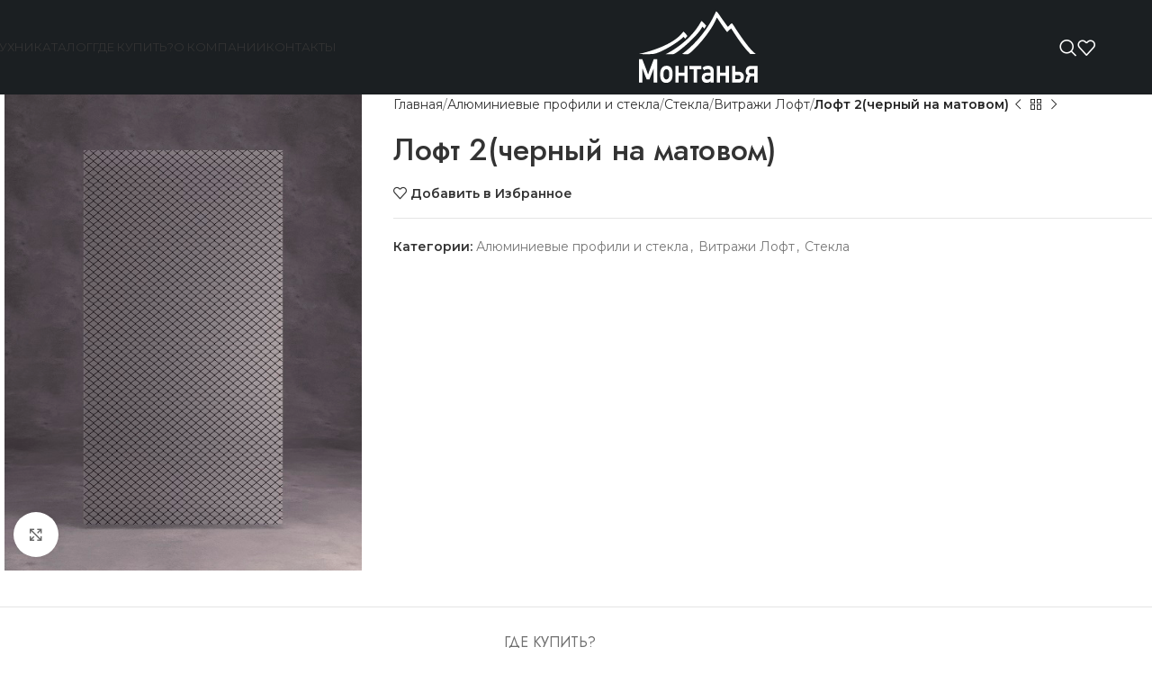

--- FILE ---
content_type: text/html; charset=UTF-8
request_url: https://montanja.by/product/loft-2chernyj-na-matovom/
body_size: 30093
content:
<!DOCTYPE html>
<html lang="ru-RU">
<head>
	<meta charset="UTF-8">
	<link rel="profile" href="https://gmpg.org/xfn/11">
	<link rel="pingback" href="https://montanja.by/xmlrpc.php">

	<meta name='robots' content='index, follow, max-image-preview:large, max-snippet:-1, max-video-preview:-1' />
	<style>img:is([sizes="auto" i], [sizes^="auto," i]) { contain-intrinsic-size: 3000px 1500px }</style>
	
	<!-- This site is optimized with the Yoast SEO plugin v24.2 - https://yoast.com/wordpress/plugins/seo/ -->
	<title>Лофт 2(черный на матовом) - Монтанья</title>
	<meta property="og:locale" content="ru_RU" />
	<meta property="og:type" content="article" />
	<meta property="og:title" content="Лофт 2(черный на матовом) - Монтанья" />
	<meta property="og:url" content="https://montanja.by/product/loft-2chernyj-na-matovom/" />
	<meta property="og:site_name" content="Монтанья" />
	<meta property="og:image" content="https://montanja.by/wp-content/uploads/2021/12/vitrazh-loft-2-chernyj-na-matovom.jpg" />
	<meta property="og:image:width" content="480" />
	<meta property="og:image:height" content="640" />
	<meta property="og:image:type" content="image/jpeg" />
	<meta name="twitter:card" content="summary_large_image" />
	<script type="application/ld+json" class="yoast-schema-graph">{"@context":"https://schema.org","@graph":[{"@type":"WebPage","@id":"https://montanja.by/product/loft-2chernyj-na-matovom/","url":"https://montanja.by/product/loft-2chernyj-na-matovom/","name":"Лофт 2(черный на матовом) - Монтанья","isPartOf":{"@id":"https://montanja.by/#website"},"primaryImageOfPage":{"@id":"https://montanja.by/product/loft-2chernyj-na-matovom/#primaryimage"},"image":{"@id":"https://montanja.by/product/loft-2chernyj-na-matovom/#primaryimage"},"thumbnailUrl":"https://montanja.by/wp-content/uploads/2021/12/vitrazh-loft-2-chernyj-na-matovom.jpg","datePublished":"2021-12-08T12:25:45+00:00","dateModified":"2021-12-08T12:25:45+00:00","breadcrumb":{"@id":"https://montanja.by/product/loft-2chernyj-na-matovom/#breadcrumb"},"inLanguage":"ru-RU","potentialAction":[{"@type":"ReadAction","target":["https://montanja.by/product/loft-2chernyj-na-matovom/"]}]},{"@type":"ImageObject","inLanguage":"ru-RU","@id":"https://montanja.by/product/loft-2chernyj-na-matovom/#primaryimage","url":"https://montanja.by/wp-content/uploads/2021/12/vitrazh-loft-2-chernyj-na-matovom.jpg","contentUrl":"https://montanja.by/wp-content/uploads/2021/12/vitrazh-loft-2-chernyj-na-matovom.jpg","width":480,"height":640},{"@type":"BreadcrumbList","@id":"https://montanja.by/product/loft-2chernyj-na-matovom/#breadcrumb","itemListElement":[{"@type":"ListItem","position":1,"name":"Главная страница","item":"https://montanja.by/"},{"@type":"ListItem","position":2,"name":"Каталог","item":"https://montanja.by/catalog/"},{"@type":"ListItem","position":3,"name":"Лофт 2(черный на матовом)"}]},{"@type":"WebSite","@id":"https://montanja.by/#website","url":"https://montanja.by/","name":"Монтанья","description":"Мебельная фабрика","publisher":{"@id":"https://montanja.by/#organization"},"potentialAction":[{"@type":"SearchAction","target":{"@type":"EntryPoint","urlTemplate":"https://montanja.by/?s={search_term_string}"},"query-input":{"@type":"PropertyValueSpecification","valueRequired":true,"valueName":"search_term_string"}}],"inLanguage":"ru-RU"},{"@type":"Organization","@id":"https://montanja.by/#organization","name":"Монтанья","url":"https://montanja.by/","logo":{"@type":"ImageObject","inLanguage":"ru-RU","@id":"https://montanja.by/#/schema/logo/image/","url":"https://montanja.by/wp-content/uploads/2021/06/mon-logo-black.svg","contentUrl":"https://montanja.by/wp-content/uploads/2021/06/mon-logo-black.svg","width":134,"height":82,"caption":"Монтанья"},"image":{"@id":"https://montanja.by/#/schema/logo/image/"},"sameAs":["https://www.instagram.com/montanja_official/"]}]}</script>
	<!-- / Yoast SEO plugin. -->


<link rel='dns-prefetch' href='//fonts.googleapis.com' />
<link rel="alternate" type="application/rss+xml" title="Монтанья &raquo; Лента" href="https://montanja.by/feed/" />
<link rel="alternate" type="application/rss+xml" title="Монтанья &raquo; Лента комментариев" href="https://montanja.by/comments/feed/" />
<link rel="alternate" type="application/rss+xml" title="Монтанья &raquo; Лента комментариев к &laquo;Лофт 2(черный на матовом)&raquo;" href="https://montanja.by/product/loft-2chernyj-na-matovom/feed/" />
<link rel='stylesheet' id='wp-block-library-css' href='https://montanja.by/wp-includes/css/dist/block-library/style.min.css?ver=6.7.4' type='text/css' media='all' />
<style id='safe-svg-svg-icon-style-inline-css' type='text/css'>
.safe-svg-cover{text-align:center}.safe-svg-cover .safe-svg-inside{display:inline-block;max-width:100%}.safe-svg-cover svg{height:100%;max-height:100%;max-width:100%;width:100%}

</style>
<link rel='stylesheet' id='jet-engine-frontend-css' href='https://montanja.by/wp-content/plugins/jet-engine/assets/css/frontend.css?ver=3.6.2' type='text/css' media='all' />
<style id='classic-theme-styles-inline-css' type='text/css'>
/*! This file is auto-generated */
.wp-block-button__link{color:#fff;background-color:#32373c;border-radius:9999px;box-shadow:none;text-decoration:none;padding:calc(.667em + 2px) calc(1.333em + 2px);font-size:1.125em}.wp-block-file__button{background:#32373c;color:#fff;text-decoration:none}
</style>
<style id='global-styles-inline-css' type='text/css'>
:root{--wp--preset--aspect-ratio--square: 1;--wp--preset--aspect-ratio--4-3: 4/3;--wp--preset--aspect-ratio--3-4: 3/4;--wp--preset--aspect-ratio--3-2: 3/2;--wp--preset--aspect-ratio--2-3: 2/3;--wp--preset--aspect-ratio--16-9: 16/9;--wp--preset--aspect-ratio--9-16: 9/16;--wp--preset--color--black: #000000;--wp--preset--color--cyan-bluish-gray: #abb8c3;--wp--preset--color--white: #ffffff;--wp--preset--color--pale-pink: #f78da7;--wp--preset--color--vivid-red: #cf2e2e;--wp--preset--color--luminous-vivid-orange: #ff6900;--wp--preset--color--luminous-vivid-amber: #fcb900;--wp--preset--color--light-green-cyan: #7bdcb5;--wp--preset--color--vivid-green-cyan: #00d084;--wp--preset--color--pale-cyan-blue: #8ed1fc;--wp--preset--color--vivid-cyan-blue: #0693e3;--wp--preset--color--vivid-purple: #9b51e0;--wp--preset--gradient--vivid-cyan-blue-to-vivid-purple: linear-gradient(135deg,rgba(6,147,227,1) 0%,rgb(155,81,224) 100%);--wp--preset--gradient--light-green-cyan-to-vivid-green-cyan: linear-gradient(135deg,rgb(122,220,180) 0%,rgb(0,208,130) 100%);--wp--preset--gradient--luminous-vivid-amber-to-luminous-vivid-orange: linear-gradient(135deg,rgba(252,185,0,1) 0%,rgba(255,105,0,1) 100%);--wp--preset--gradient--luminous-vivid-orange-to-vivid-red: linear-gradient(135deg,rgba(255,105,0,1) 0%,rgb(207,46,46) 100%);--wp--preset--gradient--very-light-gray-to-cyan-bluish-gray: linear-gradient(135deg,rgb(238,238,238) 0%,rgb(169,184,195) 100%);--wp--preset--gradient--cool-to-warm-spectrum: linear-gradient(135deg,rgb(74,234,220) 0%,rgb(151,120,209) 20%,rgb(207,42,186) 40%,rgb(238,44,130) 60%,rgb(251,105,98) 80%,rgb(254,248,76) 100%);--wp--preset--gradient--blush-light-purple: linear-gradient(135deg,rgb(255,206,236) 0%,rgb(152,150,240) 100%);--wp--preset--gradient--blush-bordeaux: linear-gradient(135deg,rgb(254,205,165) 0%,rgb(254,45,45) 50%,rgb(107,0,62) 100%);--wp--preset--gradient--luminous-dusk: linear-gradient(135deg,rgb(255,203,112) 0%,rgb(199,81,192) 50%,rgb(65,88,208) 100%);--wp--preset--gradient--pale-ocean: linear-gradient(135deg,rgb(255,245,203) 0%,rgb(182,227,212) 50%,rgb(51,167,181) 100%);--wp--preset--gradient--electric-grass: linear-gradient(135deg,rgb(202,248,128) 0%,rgb(113,206,126) 100%);--wp--preset--gradient--midnight: linear-gradient(135deg,rgb(2,3,129) 0%,rgb(40,116,252) 100%);--wp--preset--font-size--small: 13px;--wp--preset--font-size--medium: 20px;--wp--preset--font-size--large: 36px;--wp--preset--font-size--x-large: 42px;--wp--preset--font-family--inter: "Inter", sans-serif;--wp--preset--font-family--cardo: Cardo;--wp--preset--spacing--20: 0.44rem;--wp--preset--spacing--30: 0.67rem;--wp--preset--spacing--40: 1rem;--wp--preset--spacing--50: 1.5rem;--wp--preset--spacing--60: 2.25rem;--wp--preset--spacing--70: 3.38rem;--wp--preset--spacing--80: 5.06rem;--wp--preset--shadow--natural: 6px 6px 9px rgba(0, 0, 0, 0.2);--wp--preset--shadow--deep: 12px 12px 50px rgba(0, 0, 0, 0.4);--wp--preset--shadow--sharp: 6px 6px 0px rgba(0, 0, 0, 0.2);--wp--preset--shadow--outlined: 6px 6px 0px -3px rgba(255, 255, 255, 1), 6px 6px rgba(0, 0, 0, 1);--wp--preset--shadow--crisp: 6px 6px 0px rgba(0, 0, 0, 1);}:where(.is-layout-flex){gap: 0.5em;}:where(.is-layout-grid){gap: 0.5em;}body .is-layout-flex{display: flex;}.is-layout-flex{flex-wrap: wrap;align-items: center;}.is-layout-flex > :is(*, div){margin: 0;}body .is-layout-grid{display: grid;}.is-layout-grid > :is(*, div){margin: 0;}:where(.wp-block-columns.is-layout-flex){gap: 2em;}:where(.wp-block-columns.is-layout-grid){gap: 2em;}:where(.wp-block-post-template.is-layout-flex){gap: 1.25em;}:where(.wp-block-post-template.is-layout-grid){gap: 1.25em;}.has-black-color{color: var(--wp--preset--color--black) !important;}.has-cyan-bluish-gray-color{color: var(--wp--preset--color--cyan-bluish-gray) !important;}.has-white-color{color: var(--wp--preset--color--white) !important;}.has-pale-pink-color{color: var(--wp--preset--color--pale-pink) !important;}.has-vivid-red-color{color: var(--wp--preset--color--vivid-red) !important;}.has-luminous-vivid-orange-color{color: var(--wp--preset--color--luminous-vivid-orange) !important;}.has-luminous-vivid-amber-color{color: var(--wp--preset--color--luminous-vivid-amber) !important;}.has-light-green-cyan-color{color: var(--wp--preset--color--light-green-cyan) !important;}.has-vivid-green-cyan-color{color: var(--wp--preset--color--vivid-green-cyan) !important;}.has-pale-cyan-blue-color{color: var(--wp--preset--color--pale-cyan-blue) !important;}.has-vivid-cyan-blue-color{color: var(--wp--preset--color--vivid-cyan-blue) !important;}.has-vivid-purple-color{color: var(--wp--preset--color--vivid-purple) !important;}.has-black-background-color{background-color: var(--wp--preset--color--black) !important;}.has-cyan-bluish-gray-background-color{background-color: var(--wp--preset--color--cyan-bluish-gray) !important;}.has-white-background-color{background-color: var(--wp--preset--color--white) !important;}.has-pale-pink-background-color{background-color: var(--wp--preset--color--pale-pink) !important;}.has-vivid-red-background-color{background-color: var(--wp--preset--color--vivid-red) !important;}.has-luminous-vivid-orange-background-color{background-color: var(--wp--preset--color--luminous-vivid-orange) !important;}.has-luminous-vivid-amber-background-color{background-color: var(--wp--preset--color--luminous-vivid-amber) !important;}.has-light-green-cyan-background-color{background-color: var(--wp--preset--color--light-green-cyan) !important;}.has-vivid-green-cyan-background-color{background-color: var(--wp--preset--color--vivid-green-cyan) !important;}.has-pale-cyan-blue-background-color{background-color: var(--wp--preset--color--pale-cyan-blue) !important;}.has-vivid-cyan-blue-background-color{background-color: var(--wp--preset--color--vivid-cyan-blue) !important;}.has-vivid-purple-background-color{background-color: var(--wp--preset--color--vivid-purple) !important;}.has-black-border-color{border-color: var(--wp--preset--color--black) !important;}.has-cyan-bluish-gray-border-color{border-color: var(--wp--preset--color--cyan-bluish-gray) !important;}.has-white-border-color{border-color: var(--wp--preset--color--white) !important;}.has-pale-pink-border-color{border-color: var(--wp--preset--color--pale-pink) !important;}.has-vivid-red-border-color{border-color: var(--wp--preset--color--vivid-red) !important;}.has-luminous-vivid-orange-border-color{border-color: var(--wp--preset--color--luminous-vivid-orange) !important;}.has-luminous-vivid-amber-border-color{border-color: var(--wp--preset--color--luminous-vivid-amber) !important;}.has-light-green-cyan-border-color{border-color: var(--wp--preset--color--light-green-cyan) !important;}.has-vivid-green-cyan-border-color{border-color: var(--wp--preset--color--vivid-green-cyan) !important;}.has-pale-cyan-blue-border-color{border-color: var(--wp--preset--color--pale-cyan-blue) !important;}.has-vivid-cyan-blue-border-color{border-color: var(--wp--preset--color--vivid-cyan-blue) !important;}.has-vivid-purple-border-color{border-color: var(--wp--preset--color--vivid-purple) !important;}.has-vivid-cyan-blue-to-vivid-purple-gradient-background{background: var(--wp--preset--gradient--vivid-cyan-blue-to-vivid-purple) !important;}.has-light-green-cyan-to-vivid-green-cyan-gradient-background{background: var(--wp--preset--gradient--light-green-cyan-to-vivid-green-cyan) !important;}.has-luminous-vivid-amber-to-luminous-vivid-orange-gradient-background{background: var(--wp--preset--gradient--luminous-vivid-amber-to-luminous-vivid-orange) !important;}.has-luminous-vivid-orange-to-vivid-red-gradient-background{background: var(--wp--preset--gradient--luminous-vivid-orange-to-vivid-red) !important;}.has-very-light-gray-to-cyan-bluish-gray-gradient-background{background: var(--wp--preset--gradient--very-light-gray-to-cyan-bluish-gray) !important;}.has-cool-to-warm-spectrum-gradient-background{background: var(--wp--preset--gradient--cool-to-warm-spectrum) !important;}.has-blush-light-purple-gradient-background{background: var(--wp--preset--gradient--blush-light-purple) !important;}.has-blush-bordeaux-gradient-background{background: var(--wp--preset--gradient--blush-bordeaux) !important;}.has-luminous-dusk-gradient-background{background: var(--wp--preset--gradient--luminous-dusk) !important;}.has-pale-ocean-gradient-background{background: var(--wp--preset--gradient--pale-ocean) !important;}.has-electric-grass-gradient-background{background: var(--wp--preset--gradient--electric-grass) !important;}.has-midnight-gradient-background{background: var(--wp--preset--gradient--midnight) !important;}.has-small-font-size{font-size: var(--wp--preset--font-size--small) !important;}.has-medium-font-size{font-size: var(--wp--preset--font-size--medium) !important;}.has-large-font-size{font-size: var(--wp--preset--font-size--large) !important;}.has-x-large-font-size{font-size: var(--wp--preset--font-size--x-large) !important;}
:where(.wp-block-post-template.is-layout-flex){gap: 1.25em;}:where(.wp-block-post-template.is-layout-grid){gap: 1.25em;}
:where(.wp-block-columns.is-layout-flex){gap: 2em;}:where(.wp-block-columns.is-layout-grid){gap: 2em;}
:root :where(.wp-block-pullquote){font-size: 1.5em;line-height: 1.6;}
</style>
<link rel='stylesheet' id='SFSImainCss-css' href='https://montanja.by/wp-content/plugins/ultimate-social-media-icons/css/sfsi-style.css?ver=2.9.4' type='text/css' media='all' />
<style id='woocommerce-inline-inline-css' type='text/css'>
.woocommerce form .form-row .required { visibility: visible; }
</style>
<link rel='stylesheet' id='jet-popup-frontend-css' href='https://montanja.by/wp-content/plugins/jet-popup/assets/css/jet-popup-frontend.css?ver=2.0.10' type='text/css' media='all' />
<link rel='stylesheet' id='elementor-icons-css' href='https://montanja.by/wp-content/plugins/elementor/assets/lib/eicons/css/elementor-icons.min.css?ver=5.34.0' type='text/css' media='all' />
<link rel='stylesheet' id='elementor-frontend-css' href='https://montanja.by/wp-content/plugins/elementor/assets/css/frontend.min.css?ver=3.26.4' type='text/css' media='all' />
<link rel='stylesheet' id='elementor-post-10452-css' href='https://montanja.by/wp-content/uploads/elementor/css/post-10452.css?ver=1736335958' type='text/css' media='all' />
<link rel='stylesheet' id='jet-blog-css' href='https://montanja.by/wp-content/plugins/jet-blog/assets/css/jet-blog.css?ver=2.4.2.1' type='text/css' media='all' />
<link rel='stylesheet' id='woodmart-style-css' href='https://montanja.by/wp-content/themes/woodmart/css/parts/base.min.css?ver=8.0.6' type='text/css' media='all' />
<link rel='stylesheet' id='wd-helpers-wpb-elem-css' href='https://montanja.by/wp-content/themes/woodmart/css/parts/helpers-wpb-elem.min.css?ver=8.0.6' type='text/css' media='all' />
<link rel='stylesheet' id='wd-widget-wd-recent-posts-css' href='https://montanja.by/wp-content/themes/woodmart/css/parts/widget-wd-recent-posts.min.css?ver=8.0.6' type='text/css' media='all' />
<link rel='stylesheet' id='wd-widget-nav-css' href='https://montanja.by/wp-content/themes/woodmart/css/parts/widget-nav.min.css?ver=8.0.6' type='text/css' media='all' />
<link rel='stylesheet' id='wd-widget-wd-layered-nav-css' href='https://montanja.by/wp-content/themes/woodmart/css/parts/woo-widget-wd-layered-nav.min.css?ver=8.0.6' type='text/css' media='all' />
<link rel='stylesheet' id='wd-woo-mod-swatches-base-css' href='https://montanja.by/wp-content/themes/woodmart/css/parts/woo-mod-swatches-base.min.css?ver=8.0.6' type='text/css' media='all' />
<link rel='stylesheet' id='wd-woo-mod-swatches-filter-css' href='https://montanja.by/wp-content/themes/woodmart/css/parts/woo-mod-swatches-filter.min.css?ver=8.0.6' type='text/css' media='all' />
<link rel='stylesheet' id='wd-widget-product-cat-css' href='https://montanja.by/wp-content/themes/woodmart/css/parts/woo-widget-product-cat.min.css?ver=8.0.6' type='text/css' media='all' />
<link rel='stylesheet' id='wd-widget-product-list-css' href='https://montanja.by/wp-content/themes/woodmart/css/parts/woo-widget-product-list.min.css?ver=8.0.6' type='text/css' media='all' />
<link rel='stylesheet' id='wd-widget-slider-price-filter-css' href='https://montanja.by/wp-content/themes/woodmart/css/parts/woo-widget-slider-price-filter.min.css?ver=8.0.6' type='text/css' media='all' />
<link rel='stylesheet' id='wd-revolution-slider-css' href='https://montanja.by/wp-content/themes/woodmart/css/parts/int-rev-slider.min.css?ver=8.0.6' type='text/css' media='all' />
<link rel='stylesheet' id='wd-elementor-base-css' href='https://montanja.by/wp-content/themes/woodmart/css/parts/int-elem-base.min.css?ver=8.0.6' type='text/css' media='all' />
<link rel='stylesheet' id='wd-elementor-pro-base-css' href='https://montanja.by/wp-content/themes/woodmart/css/parts/int-elementor-pro.min.css?ver=8.0.6' type='text/css' media='all' />
<link rel='stylesheet' id='wd-woocommerce-base-css' href='https://montanja.by/wp-content/themes/woodmart/css/parts/woocommerce-base.min.css?ver=8.0.6' type='text/css' media='all' />
<link rel='stylesheet' id='wd-mod-star-rating-css' href='https://montanja.by/wp-content/themes/woodmart/css/parts/mod-star-rating.min.css?ver=8.0.6' type='text/css' media='all' />
<link rel='stylesheet' id='wd-woo-el-track-order-css' href='https://montanja.by/wp-content/themes/woodmart/css/parts/woo-el-track-order.min.css?ver=8.0.6' type='text/css' media='all' />
<link rel='stylesheet' id='wd-woocommerce-block-notices-css' href='https://montanja.by/wp-content/themes/woodmart/css/parts/woo-mod-block-notices.min.css?ver=8.0.6' type='text/css' media='all' />
<link rel='stylesheet' id='wd-woo-mod-quantity-css' href='https://montanja.by/wp-content/themes/woodmart/css/parts/woo-mod-quantity.min.css?ver=8.0.6' type='text/css' media='all' />
<link rel='stylesheet' id='wd-woo-single-prod-el-base-css' href='https://montanja.by/wp-content/themes/woodmart/css/parts/woo-single-prod-el-base.min.css?ver=8.0.6' type='text/css' media='all' />
<link rel='stylesheet' id='wd-woo-mod-stock-status-css' href='https://montanja.by/wp-content/themes/woodmart/css/parts/woo-mod-stock-status.min.css?ver=8.0.6' type='text/css' media='all' />
<link rel='stylesheet' id='wd-woo-mod-shop-attributes-css' href='https://montanja.by/wp-content/themes/woodmart/css/parts/woo-mod-shop-attributes.min.css?ver=8.0.6' type='text/css' media='all' />
<link rel='stylesheet' id='wd-wp-blocks-css' href='https://montanja.by/wp-content/themes/woodmart/css/parts/wp-blocks.min.css?ver=8.0.6' type='text/css' media='all' />
<link rel='stylesheet' id='child-style-css' href='https://montanja.by/wp-content/themes/woodmart-child/style.css?ver=8.0.6' type='text/css' media='all' />
<link rel='stylesheet' id='wd-header-base-css' href='https://montanja.by/wp-content/themes/woodmart/css/parts/header-base.min.css?ver=8.0.6' type='text/css' media='all' />
<link rel='stylesheet' id='wd-mod-tools-css' href='https://montanja.by/wp-content/themes/woodmart/css/parts/mod-tools.min.css?ver=8.0.6' type='text/css' media='all' />
<link rel='stylesheet' id='wd-header-search-css' href='https://montanja.by/wp-content/themes/woodmart/css/parts/header-el-search.min.css?ver=8.0.6' type='text/css' media='all' />
<link rel='stylesheet' id='wd-header-elements-base-css' href='https://montanja.by/wp-content/themes/woodmart/css/parts/header-el-base.min.css?ver=8.0.6' type='text/css' media='all' />
<link rel='stylesheet' id='wd-header-mobile-nav-dropdown-css' href='https://montanja.by/wp-content/themes/woodmart/css/parts/header-el-mobile-nav-dropdown.min.css?ver=8.0.6' type='text/css' media='all' />
<link rel='stylesheet' id='wd-woo-single-prod-predefined-css' href='https://montanja.by/wp-content/themes/woodmart/css/parts/woo-single-prod-predefined.min.css?ver=8.0.6' type='text/css' media='all' />
<link rel='stylesheet' id='wd-woo-single-prod-and-quick-view-predefined-css' href='https://montanja.by/wp-content/themes/woodmart/css/parts/woo-single-prod-and-quick-view-predefined.min.css?ver=8.0.6' type='text/css' media='all' />
<link rel='stylesheet' id='wd-woo-single-prod-el-tabs-predefined-css' href='https://montanja.by/wp-content/themes/woodmart/css/parts/woo-single-prod-el-tabs-predefined.min.css?ver=8.0.6' type='text/css' media='all' />
<link rel='stylesheet' id='wd-woo-single-prod-opt-base-css' href='https://montanja.by/wp-content/themes/woodmart/css/parts/woo-single-prod-opt-base.min.css?ver=8.0.6' type='text/css' media='all' />
<link rel='stylesheet' id='wd-woo-single-prod-el-gallery-css' href='https://montanja.by/wp-content/themes/woodmart/css/parts/woo-single-prod-el-gallery.min.css?ver=8.0.6' type='text/css' media='all' />
<link rel='stylesheet' id='wd-swiper-css' href='https://montanja.by/wp-content/themes/woodmart/css/parts/lib-swiper.min.css?ver=8.0.6' type='text/css' media='all' />
<link rel='stylesheet' id='wd-swiper-arrows-css' href='https://montanja.by/wp-content/themes/woodmart/css/parts/lib-swiper-arrows.min.css?ver=8.0.6' type='text/css' media='all' />
<link rel='stylesheet' id='wd-photoswipe-css' href='https://montanja.by/wp-content/themes/woodmart/css/parts/lib-photoswipe.min.css?ver=8.0.6' type='text/css' media='all' />
<link rel='stylesheet' id='wd-woo-single-prod-el-navigation-css' href='https://montanja.by/wp-content/themes/woodmart/css/parts/woo-single-prod-el-navigation.min.css?ver=8.0.6' type='text/css' media='all' />
<link rel='stylesheet' id='wd-tabs-css' href='https://montanja.by/wp-content/themes/woodmart/css/parts/el-tabs.min.css?ver=8.0.6' type='text/css' media='all' />
<link rel='stylesheet' id='wd-woo-single-prod-el-tabs-opt-layout-tabs-css' href='https://montanja.by/wp-content/themes/woodmart/css/parts/woo-single-prod-el-tabs-opt-layout-tabs.min.css?ver=8.0.6' type='text/css' media='all' />
<link rel='stylesheet' id='wd-accordion-css' href='https://montanja.by/wp-content/themes/woodmart/css/parts/el-accordion.min.css?ver=8.0.6' type='text/css' media='all' />
<link rel='stylesheet' id='wd-accordion-elem-wpb-css' href='https://montanja.by/wp-content/themes/woodmart/css/parts/el-accordion-wpb-elem.min.css?ver=8.0.6' type='text/css' media='all' />
<link rel='stylesheet' id='wd-woo-single-prod-el-reviews-css' href='https://montanja.by/wp-content/themes/woodmart/css/parts/woo-single-prod-el-reviews.min.css?ver=8.0.6' type='text/css' media='all' />
<link rel='stylesheet' id='wd-woo-single-prod-el-reviews-style-1-css' href='https://montanja.by/wp-content/themes/woodmart/css/parts/woo-single-prod-el-reviews-style-1.min.css?ver=8.0.6' type='text/css' media='all' />
<link rel='stylesheet' id='wd-mod-comments-css' href='https://montanja.by/wp-content/themes/woodmart/css/parts/mod-comments.min.css?ver=8.0.6' type='text/css' media='all' />
<link rel='stylesheet' id='wd-image-gallery-css' href='https://montanja.by/wp-content/themes/woodmart/css/parts/el-gallery.min.css?ver=8.0.6' type='text/css' media='all' />
<link rel='stylesheet' id='wd-section-title-css' href='https://montanja.by/wp-content/themes/woodmart/css/parts/el-section-title.min.css?ver=8.0.6' type='text/css' media='all' />
<link rel='stylesheet' id='wd-product-loop-css' href='https://montanja.by/wp-content/themes/woodmart/css/parts/woo-product-loop.min.css?ver=8.0.6' type='text/css' media='all' />
<link rel='stylesheet' id='wd-product-loop-tiled-css' href='https://montanja.by/wp-content/themes/woodmart/css/parts/woo-product-loop-tiled.min.css?ver=8.0.6' type='text/css' media='all' />
<link rel='stylesheet' id='wd-woo-opt-title-limit-css' href='https://montanja.by/wp-content/themes/woodmart/css/parts/woo-opt-title-limit.min.css?ver=8.0.6' type='text/css' media='all' />
<link rel='stylesheet' id='wd-mfp-popup-css' href='https://montanja.by/wp-content/themes/woodmart/css/parts/lib-magnific-popup.min.css?ver=8.0.6' type='text/css' media='all' />
<link rel='stylesheet' id='wd-swiper-pagin-css' href='https://montanja.by/wp-content/themes/woodmart/css/parts/lib-swiper-pagin.min.css?ver=8.0.6' type='text/css' media='all' />
<link rel='stylesheet' id='wd-footer-base-css' href='https://montanja.by/wp-content/themes/woodmart/css/parts/footer-base.min.css?ver=8.0.6' type='text/css' media='all' />
<link rel='stylesheet' id='wd-text-block-css' href='https://montanja.by/wp-content/themes/woodmart/css/parts/el-text-block.min.css?ver=8.0.6' type='text/css' media='all' />
<link rel='stylesheet' id='wd-list-css' href='https://montanja.by/wp-content/themes/woodmart/css/parts/el-list.min.css?ver=8.0.6' type='text/css' media='all' />
<link rel='stylesheet' id='wd-el-list-css' href='https://montanja.by/wp-content/themes/woodmart/css/parts/el-list-wpb-elem.min.css?ver=8.0.6' type='text/css' media='all' />
<link rel='stylesheet' id='wd-social-icons-css' href='https://montanja.by/wp-content/themes/woodmart/css/parts/el-social-icons.min.css?ver=8.0.6' type='text/css' media='all' />
<link rel='stylesheet' id='wd-scroll-top-css' href='https://montanja.by/wp-content/themes/woodmart/css/parts/opt-scrolltotop.min.css?ver=8.0.6' type='text/css' media='all' />
<link rel='stylesheet' id='wd-wd-search-results-css' href='https://montanja.by/wp-content/themes/woodmart/css/parts/wd-search-results.min.css?ver=8.0.6' type='text/css' media='all' />
<link rel='stylesheet' id='wd-wd-search-form-css' href='https://montanja.by/wp-content/themes/woodmart/css/parts/wd-search-form.min.css?ver=8.0.6' type='text/css' media='all' />
<link rel='stylesheet' id='wd-header-search-fullscreen-css' href='https://montanja.by/wp-content/themes/woodmart/css/parts/header-el-search-fullscreen-general.min.css?ver=8.0.6' type='text/css' media='all' />
<link rel='stylesheet' id='wd-header-search-fullscreen-1-css' href='https://montanja.by/wp-content/themes/woodmart/css/parts/header-el-search-fullscreen-1.min.css?ver=8.0.6' type='text/css' media='all' />
<link rel='stylesheet' id='xts-style-theme_settings_default-css' href='https://montanja.by/wp-content/uploads/2025/01/xts-theme_settings_default-1736342371.css?ver=8.0.6' type='text/css' media='all' />
<link rel='stylesheet' id='xts-google-fonts-css' href='https://fonts.googleapis.com/css?family=Montserrat%3A400%2C600%2C700%7CJost%3A400%2C600%2C500&#038;ver=8.0.6' type='text/css' media='all' />
<link rel='stylesheet' id='google-fonts-1-css' href='https://fonts.googleapis.com/css?family=Roboto%3A100%2C100italic%2C200%2C200italic%2C300%2C300italic%2C400%2C400italic%2C500%2C500italic%2C600%2C600italic%2C700%2C700italic%2C800%2C800italic%2C900%2C900italic%7CRoboto+Slab%3A100%2C100italic%2C200%2C200italic%2C300%2C300italic%2C400%2C400italic%2C500%2C500italic%2C600%2C600italic%2C700%2C700italic%2C800%2C800italic%2C900%2C900italic&#038;display=auto&#038;subset=cyrillic&#038;ver=6.7.4' type='text/css' media='all' />
<link rel="preconnect" href="https://fonts.gstatic.com/" crossorigin><script type="text/javascript" src="https://montanja.by/wp-includes/js/jquery/jquery.min.js?ver=3.7.1" id="jquery-core-js"></script>
<script type="text/javascript" src="https://montanja.by/wp-includes/js/jquery/jquery-migrate.min.js?ver=3.4.1" id="jquery-migrate-js"></script>
<script type="text/javascript" src="https://montanja.by/wp-content/plugins/woocommerce/assets/js/jquery-blockui/jquery.blockUI.min.js?ver=2.7.0-wc.9.5.1" id="jquery-blockui-js" defer="defer" data-wp-strategy="defer"></script>
<script type="text/javascript" id="wc-add-to-cart-js-extra">
/* <![CDATA[ */
var wc_add_to_cart_params = {"ajax_url":"\/wp-admin\/admin-ajax.php","wc_ajax_url":"\/?wc-ajax=%%endpoint%%","i18n_view_cart":"\u041f\u0440\u043e\u0441\u043c\u043e\u0442\u0440 \u043a\u043e\u0440\u0437\u0438\u043d\u044b","cart_url":"https:\/\/montanja.by\/cart\/","is_cart":"","cart_redirect_after_add":"no"};
/* ]]> */
</script>
<script type="text/javascript" src="https://montanja.by/wp-content/plugins/woocommerce/assets/js/frontend/add-to-cart.min.js?ver=9.5.1" id="wc-add-to-cart-js" defer="defer" data-wp-strategy="defer"></script>
<script type="text/javascript" src="https://montanja.by/wp-content/plugins/woocommerce/assets/js/zoom/jquery.zoom.min.js?ver=1.7.21-wc.9.5.1" id="zoom-js" defer="defer" data-wp-strategy="defer"></script>
<script type="text/javascript" id="wc-single-product-js-extra">
/* <![CDATA[ */
var wc_single_product_params = {"i18n_required_rating_text":"\u041f\u043e\u0436\u0430\u043b\u0443\u0439\u0441\u0442\u0430, \u043f\u043e\u0441\u0442\u0430\u0432\u044c\u0442\u0435 \u043e\u0446\u0435\u043d\u043a\u0443","i18n_product_gallery_trigger_text":"\u041f\u0440\u043e\u0441\u043c\u043e\u0442\u0440 \u0433\u0430\u043b\u0435\u0440\u0435\u0438 \u0438\u0437\u043e\u0431\u0440\u0430\u0436\u0435\u043d\u0438\u0439 \u0432 \u043f\u043e\u043b\u043d\u043e\u044d\u043a\u0440\u0430\u043d\u043d\u043e\u043c \u0440\u0435\u0436\u0438\u043c\u0435","review_rating_required":"yes","flexslider":{"rtl":false,"animation":"slide","smoothHeight":true,"directionNav":false,"controlNav":"thumbnails","slideshow":false,"animationSpeed":500,"animationLoop":false,"allowOneSlide":false},"zoom_enabled":"","zoom_options":[],"photoswipe_enabled":"","photoswipe_options":{"shareEl":false,"closeOnScroll":false,"history":false,"hideAnimationDuration":0,"showAnimationDuration":0},"flexslider_enabled":""};
/* ]]> */
</script>
<script type="text/javascript" src="https://montanja.by/wp-content/plugins/woocommerce/assets/js/frontend/single-product.min.js?ver=9.5.1" id="wc-single-product-js" defer="defer" data-wp-strategy="defer"></script>
<script type="text/javascript" src="https://montanja.by/wp-content/plugins/woocommerce/assets/js/js-cookie/js.cookie.min.js?ver=2.1.4-wc.9.5.1" id="js-cookie-js" defer="defer" data-wp-strategy="defer"></script>
<script type="text/javascript" id="woocommerce-js-extra">
/* <![CDATA[ */
var woocommerce_params = {"ajax_url":"\/wp-admin\/admin-ajax.php","wc_ajax_url":"\/?wc-ajax=%%endpoint%%"};
/* ]]> */
</script>
<script type="text/javascript" src="https://montanja.by/wp-content/plugins/woocommerce/assets/js/frontend/woocommerce.min.js?ver=9.5.1" id="woocommerce-js" defer="defer" data-wp-strategy="defer"></script>
<script type="text/javascript" src="https://montanja.by/wp-content/themes/woodmart/js/libs/device.min.js?ver=8.0.6" id="wd-device-library-js"></script>
<script type="text/javascript" src="https://montanja.by/wp-content/themes/woodmart/js/scripts/global/scrollBar.min.js?ver=8.0.6" id="wd-scrollbar-js"></script>
<link rel="https://api.w.org/" href="https://montanja.by/wp-json/" /><link rel="alternate" title="JSON" type="application/json" href="https://montanja.by/wp-json/wp/v2/product/13675" /><link rel="EditURI" type="application/rsd+xml" title="RSD" href="https://montanja.by/xmlrpc.php?rsd" />
<meta name="generator" content="WordPress 6.7.4" />
<meta name="generator" content="WooCommerce 9.5.1" />
<link rel='shortlink' href='https://montanja.by/?p=13675' />
<link rel="alternate" title="oEmbed (JSON)" type="application/json+oembed" href="https://montanja.by/wp-json/oembed/1.0/embed?url=https%3A%2F%2Fmontanja.by%2Fproduct%2Floft-2chernyj-na-matovom%2F" />
<link rel="alternate" title="oEmbed (XML)" type="text/xml+oembed" href="https://montanja.by/wp-json/oembed/1.0/embed?url=https%3A%2F%2Fmontanja.by%2Fproduct%2Floft-2chernyj-na-matovom%2F&#038;format=xml" />
<meta name="follow.[base64]" content="u0TeEWgGdlkT3bEGzKeJ"/><!-- Google Tag Manager -->
<script>(function(w,d,s,l,i){w[l]=w[l]||[];w[l].push({'gtm.start':
new Date().getTime(),event:'gtm.js'});var f=d.getElementsByTagName(s)[0],
j=d.createElement(s),dl=l!='dataLayer'?'&l='+l:'';j.async=true;j.src=
'https://www.googletagmanager.com/gtm.js?id='+i+dl;f.parentNode.insertBefore(j,f);
})(window,document,'script','dataLayer','GTM-TGN92QN');</script>
<!-- End Google Tag Manager -->					<meta name="viewport" content="width=device-width, initial-scale=1.0, maximum-scale=1.0, user-scalable=no">
										<noscript><style>.woocommerce-product-gallery{ opacity: 1 !important; }</style></noscript>
	<meta name="generator" content="Elementor 3.26.4; features: additional_custom_breakpoints; settings: css_print_method-external, google_font-enabled, font_display-auto">
			<style>
				.e-con.e-parent:nth-of-type(n+4):not(.e-lazyloaded):not(.e-no-lazyload),
				.e-con.e-parent:nth-of-type(n+4):not(.e-lazyloaded):not(.e-no-lazyload) * {
					background-image: none !important;
				}
				@media screen and (max-height: 1024px) {
					.e-con.e-parent:nth-of-type(n+3):not(.e-lazyloaded):not(.e-no-lazyload),
					.e-con.e-parent:nth-of-type(n+3):not(.e-lazyloaded):not(.e-no-lazyload) * {
						background-image: none !important;
					}
				}
				@media screen and (max-height: 640px) {
					.e-con.e-parent:nth-of-type(n+2):not(.e-lazyloaded):not(.e-no-lazyload),
					.e-con.e-parent:nth-of-type(n+2):not(.e-lazyloaded):not(.e-no-lazyload) * {
						background-image: none !important;
					}
				}
			</style>
			<meta name="generator" content="Powered by Slider Revolution 6.7.24 - responsive, Mobile-Friendly Slider Plugin for WordPress with comfortable drag and drop interface." />
<style class='wp-fonts-local' type='text/css'>
@font-face{font-family:Inter;font-style:normal;font-weight:300 900;font-display:fallback;src:url('https://montanja.by/wp-content/plugins/woocommerce/assets/fonts/Inter-VariableFont_slnt,wght.woff2') format('woff2');font-stretch:normal;}
@font-face{font-family:Cardo;font-style:normal;font-weight:400;font-display:fallback;src:url('https://montanja.by/wp-content/plugins/woocommerce/assets/fonts/cardo_normal_400.woff2') format('woff2');}
</style>
<link rel="icon" href="https://montanja.by/wp-content/uploads/2021/05/favicon-150x150.png" sizes="32x32" />
<link rel="icon" href="https://montanja.by/wp-content/uploads/2021/05/favicon-300x300.png" sizes="192x192" />
<link rel="apple-touch-icon" href="https://montanja.by/wp-content/uploads/2021/05/favicon-300x300.png" />
<meta name="msapplication-TileImage" content="https://montanja.by/wp-content/uploads/2021/05/favicon-300x300.png" />
<script>function setREVStartSize(e){
			//window.requestAnimationFrame(function() {
				window.RSIW = window.RSIW===undefined ? window.innerWidth : window.RSIW;
				window.RSIH = window.RSIH===undefined ? window.innerHeight : window.RSIH;
				try {
					var pw = document.getElementById(e.c).parentNode.offsetWidth,
						newh;
					pw = pw===0 || isNaN(pw) || (e.l=="fullwidth" || e.layout=="fullwidth") ? window.RSIW : pw;
					e.tabw = e.tabw===undefined ? 0 : parseInt(e.tabw);
					e.thumbw = e.thumbw===undefined ? 0 : parseInt(e.thumbw);
					e.tabh = e.tabh===undefined ? 0 : parseInt(e.tabh);
					e.thumbh = e.thumbh===undefined ? 0 : parseInt(e.thumbh);
					e.tabhide = e.tabhide===undefined ? 0 : parseInt(e.tabhide);
					e.thumbhide = e.thumbhide===undefined ? 0 : parseInt(e.thumbhide);
					e.mh = e.mh===undefined || e.mh=="" || e.mh==="auto" ? 0 : parseInt(e.mh,0);
					if(e.layout==="fullscreen" || e.l==="fullscreen")
						newh = Math.max(e.mh,window.RSIH);
					else{
						e.gw = Array.isArray(e.gw) ? e.gw : [e.gw];
						for (var i in e.rl) if (e.gw[i]===undefined || e.gw[i]===0) e.gw[i] = e.gw[i-1];
						e.gh = e.el===undefined || e.el==="" || (Array.isArray(e.el) && e.el.length==0)? e.gh : e.el;
						e.gh = Array.isArray(e.gh) ? e.gh : [e.gh];
						for (var i in e.rl) if (e.gh[i]===undefined || e.gh[i]===0) e.gh[i] = e.gh[i-1];
											
						var nl = new Array(e.rl.length),
							ix = 0,
							sl;
						e.tabw = e.tabhide>=pw ? 0 : e.tabw;
						e.thumbw = e.thumbhide>=pw ? 0 : e.thumbw;
						e.tabh = e.tabhide>=pw ? 0 : e.tabh;
						e.thumbh = e.thumbhide>=pw ? 0 : e.thumbh;
						for (var i in e.rl) nl[i] = e.rl[i]<window.RSIW ? 0 : e.rl[i];
						sl = nl[0];
						for (var i in nl) if (sl>nl[i] && nl[i]>0) { sl = nl[i]; ix=i;}
						var m = pw>(e.gw[ix]+e.tabw+e.thumbw) ? 1 : (pw-(e.tabw+e.thumbw)) / (e.gw[ix]);
						newh =  (e.gh[ix] * m) + (e.tabh + e.thumbh);
					}
					var el = document.getElementById(e.c);
					if (el!==null && el) el.style.height = newh+"px";
					el = document.getElementById(e.c+"_wrapper");
					if (el!==null && el) {
						el.style.height = newh+"px";
						el.style.display = "block";
					}
				} catch(e){
					console.log("Failure at Presize of Slider:" + e)
				}
			//});
		  };</script>
<style>
		
		</style>			<style id="wd-style-header_249529-css" data-type="wd-style-header_249529">
				:root{
	--wd-top-bar-h: .00001px;
	--wd-top-bar-sm-h: 38px;
	--wd-top-bar-sticky-h: .00001px;
	--wd-top-bar-brd-w: .00001px;

	--wd-header-general-h: 105px;
	--wd-header-general-sm-h: 60px;
	--wd-header-general-sticky-h: .00001px;
	--wd-header-general-brd-w: .00001px;

	--wd-header-bottom-h: 52px;
	--wd-header-bottom-sm-h: 52px;
	--wd-header-bottom-sticky-h: .00001px;
	--wd-header-bottom-brd-w: .00001px;

	--wd-header-clone-h: 60px;

	--wd-header-brd-w: calc(var(--wd-top-bar-brd-w) + var(--wd-header-general-brd-w) + var(--wd-header-bottom-brd-w));
	--wd-header-h: calc(var(--wd-top-bar-h) + var(--wd-header-general-h) + var(--wd-header-bottom-h) + var(--wd-header-brd-w));
	--wd-header-sticky-h: calc(var(--wd-top-bar-sticky-h) + var(--wd-header-general-sticky-h) + var(--wd-header-bottom-sticky-h) + var(--wd-header-clone-h) + var(--wd-header-brd-w));
	--wd-header-sm-h: calc(var(--wd-top-bar-sm-h) + var(--wd-header-general-sm-h) + var(--wd-header-bottom-sm-h) + var(--wd-header-brd-w));
}






.whb-header-bottom .wd-dropdown {
	margin-top: 6px;
}

.whb-header-bottom .wd-dropdown:after {
	height: 16px;
}


.whb-clone.whb-sticked .wd-dropdown:not(.sub-sub-menu) {
	margin-top: 10px;
}

.whb-clone.whb-sticked .wd-dropdown:not(.sub-sub-menu):after {
	height: 20px;
}

		
.whb-9x1ytaxq7aphtb3npidp .searchform {
	--wd-form-height: 46px;
}
.whb-general-header {
	background-color: rgba(27, 31, 34, 1);border-bottom-width: 0px;border-bottom-style: solid;
}

.whb-header-bottom {
	border-bottom-width: 0px;border-bottom-style: solid;
}
			</style>
			</head>

<body class="product-template-default single single-product postid-13675 wp-custom-logo theme-woodmart sfsi_actvite_theme_default woocommerce woocommerce-page woocommerce-no-js wrapper-full-width  catalog-mode-on categories-accordion-on woodmart-ajax-shop-on elementor-default elementor-kit-10452"><!-- Google Tag Manager (noscript) -->
<noscript><iframe src="https://www.googletagmanager.com/ns.html?id=GTM-TGN92QN"
height="0" width="0" style="display:none;visibility:hidden"></iframe></noscript>
<!-- End Google Tag Manager (noscript) -->
			<script type="text/javascript" id="wd-flicker-fix">// Flicker fix.</script>	
	
	<div class="wd-page-wrapper website-wrapper">
									<header class="whb-header whb-header_249529 whb-full-width whb-sticky-shadow whb-scroll-slide whb-sticky-clone whb-hide-on-scroll">
					<div class="whb-main-header">
	
<div class="whb-row whb-general-header whb-sticky-row whb-with-bg whb-without-border whb-color-light whb-flex-equal-sides">
	<div class="container">
		<div class="whb-flex-row whb-general-header-inner">
			<div class="whb-column whb-col-left whb-visible-lg">
	<div class="wd-header-nav wd-header-main-nav text-center wd-design-1" role="navigation" aria-label="Главное меню">
	<ul id="menu-primary-menu-ru" class="menu wd-nav wd-nav-main wd-style-default wd-gap-s"><li id="menu-item-10647" class="menu-item menu-item-type-post_type menu-item-object-page menu-item-10647 item-level-0 menu-simple-dropdown wd-event-hover" ><a href="https://montanja.by/kuhni/" class="woodmart-nav-link"><span class="nav-link-text">Кухни</span></a></li>
<li id="menu-item-10511" class="menu-item menu-item-type-post_type menu-item-object-page current_page_parent menu-item-10511 item-level-0 menu-simple-dropdown wd-event-hover" ><a href="https://montanja.by/catalog/" class="woodmart-nav-link"><span class="nav-link-text">Каталог</span></a></li>
<li id="menu-item-12950" class="menu-item menu-item-type-post_type menu-item-object-page menu-item-12950 item-level-0 menu-simple-dropdown wd-event-hover" ><a href="https://montanja.by/gde-kupit/" class="woodmart-nav-link"><span class="nav-link-text">Где купить?</span></a></li>
<li id="menu-item-12949" class="menu-item menu-item-type-post_type menu-item-object-page menu-item-12949 item-level-0 menu-simple-dropdown wd-event-hover" ><a href="https://montanja.by/company/" class="woodmart-nav-link"><span class="nav-link-text">О компании</span></a></li>
<li id="menu-item-10535" class="menu-item menu-item-type-post_type menu-item-object-page menu-item-10535 item-level-0 menu-simple-dropdown wd-event-hover" ><a href="https://montanja.by/contacts/" class="woodmart-nav-link"><span class="nav-link-text">Контакты</span></a></li>
</ul></div>
</div>
<div class="whb-column whb-col-center whb-visible-lg">
	<div class="site-logo">
	<a href="https://montanja.by/" class="wd-logo wd-main-logo" rel="home" aria-label="Site logo">
		<img src="https://montanja.by/wp-content/uploads/2021/05/mon-logo-white.svg" alt="Монтанья" style="max-width: 245px;" />	</a>
	</div>
</div>
<div class="whb-column whb-col-right whb-visible-lg">
	<div class="wd-header-search wd-tools-element wd-design-1 wd-style-icon wd-display-full-screen whb-9x1ytaxq7aphtb3npidp" title="Поиск">
	<a href="#" rel="nofollow" aria-label="Поиск">
		
			<span class="wd-tools-icon">
							</span>

			<span class="wd-tools-text">
				Поиск			</span>

			</a>
	</div>

<div class="wd-header-wishlist wd-tools-element wd-style-icon wd-with-count wd-design-2 whb-a22wdkiy3r40yw2paskq" title="Мои желания">
	<a href="https://montanja.by/wishlist/" title="Wishlist products">
		
			<span class="wd-tools-icon">
				
									<span class="wd-tools-count">
						0					</span>
							</span>

			<span class="wd-tools-text">
				Список желаний			</span>

			</a>
</div>
</div>
<div class="whb-column whb-mobile-left whb-hidden-lg whb-empty-column">
	</div>
<div class="whb-column whb-mobile-center whb-hidden-lg">
	<div class="site-logo">
	<a href="https://montanja.by/" class="wd-logo wd-main-logo" rel="home" aria-label="Site logo">
		<img src="https://montanja.by/wp-content/uploads/2021/05/mon-logo-white.svg" alt="Монтанья" style="max-width: 179px;" />	</a>
	</div>
</div>
<div class="whb-column whb-mobile-right whb-hidden-lg">
	
<div class="wd-header-wishlist wd-tools-element wd-style-icon wd-with-count wd-design-2 whb-x79zc3ag5o7yfds4iupu" title="Мои желания">
	<a href="https://montanja.by/wishlist/" title="Wishlist products">
		
			<span class="wd-tools-icon">
				
									<span class="wd-tools-count">
						0					</span>
							</span>

			<span class="wd-tools-text">
				Список желаний			</span>

			</a>
</div>
<div class="wd-tools-element wd-header-mobile-nav wd-style-text wd-design-1 whb-g1k0m1tib7raxrwkm1t3">
	<a href="#" rel="nofollow" aria-label="Open mobile menu">
		
		<span class="wd-tools-icon">
					</span>

		<span class="wd-tools-text">Меню</span>

			</a>
</div></div>
		</div>
	</div>
</div>
</div>
				</header>
			
								<div class="wd-page-content main-page-wrapper">
		
		
		<main class="wd-content-layout content-layout-wrapper wd-builder-off" role="main">
				

	<div class="wd-content-area site-content">
	
		


<div id="product-13675" class="single-product-page single-product-content product-design-default tabs-location-standard tabs-type-tabs meta-location-add_to_cart reviews-location-tabs product-full-width product-no-bg product type-product post-13675 status-publish first instock product_cat-alyuminievye-profily-stekla product_cat-vitrazhi-loft product_cat-stekla has-post-thumbnail shipping-taxable product-type-simple">

	<div class="container-fluid">

		<div class="woocommerce-notices-wrapper"></div>
		<div class="product-image-summary-wrap">
			
			<div class="product-image-summary" >
				<div class="product-image-summary-inner wd-grid-g" style="--wd-col-lg:12;--wd-gap-lg:30px;--wd-gap-sm:20px;">
					<div class="product-images wd-grid-col" style="--wd-col-lg:4;--wd-col-md:6;--wd-col-sm:12;">
						<div class="woocommerce-product-gallery woocommerce-product-gallery--with-images woocommerce-product-gallery--columns-4 images  thumbs-position-bottom images image-action-zoom">
	<div class="wd-carousel-container wd-gallery-images">
		<div class="wd-carousel-inner">

		
		<figure class="woocommerce-product-gallery__wrapper wd-carousel wd-grid" data-autoheight="yes" style="--wd-col-lg:1;--wd-col-md:1;--wd-col-sm:1;">
			<div class="wd-carousel-wrap">

				<div class="wd-carousel-item"><figure data-thumb="https://montanja.by/wp-content/uploads/2021/12/vitrazh-loft-2-chernyj-na-matovom.jpg" class="woocommerce-product-gallery__image"><a data-elementor-open-lightbox="no" href="https://montanja.by/wp-content/uploads/2021/12/vitrazh-loft-2-chernyj-na-matovom.jpg"><img width="480" height="640" src="https://montanja.by/wp-content/uploads/2021/12/vitrazh-loft-2-chernyj-na-matovom.jpg" class="wp-post-image wp-post-image" alt="" title="витраж лофт 2 (черный на матовом)" data-caption="" data-src="https://montanja.by/wp-content/uploads/2021/12/vitrazh-loft-2-chernyj-na-matovom.jpg" data-large_image="https://montanja.by/wp-content/uploads/2021/12/vitrazh-loft-2-chernyj-na-matovom.jpg" data-large_image_width="480" data-large_image_height="640" decoding="async" /></a></figure></div>
							</div>
		</figure>

					<div class="wd-nav-arrows wd-pos-sep wd-hover-1 wd-custom-style wd-icon-1">
			<div class="wd-btn-arrow wd-prev wd-disabled">
				<div class="wd-arrow-inner"></div>
			</div>
			<div class="wd-btn-arrow wd-next">
				<div class="wd-arrow-inner"></div>
			</div>
		</div>
		
					<div class="product-additional-galleries">
					<div class="wd-show-product-gallery-wrap wd-action-btn wd-style-icon-bg-text wd-gallery-btn"><a href="#" rel="nofollow" class="woodmart-show-product-gallery"><span>Нажмите, чтобы увеличить</span></a></div>
					</div>
		
		</div>

			</div>

					<div class="wd-carousel-container wd-gallery-thumb">
			<div class="wd-carousel-inner">
				<div class="wd-carousel wd-grid" style="--wd-col-lg:4;--wd-col-md:4;--wd-col-sm:3;">
					<div class="wd-carousel-wrap">
											</div>
				</div>

						<div class="wd-nav-arrows wd-thumb-nav wd-custom-style wd-pos-sep wd-icon-1">
			<div class="wd-btn-arrow wd-prev wd-disabled">
				<div class="wd-arrow-inner"></div>
			</div>
			<div class="wd-btn-arrow wd-next">
				<div class="wd-arrow-inner"></div>
			</div>
		</div>
					</div>
		</div>
	</div>
					</div>
					<div class="summary entry-summary text-left wd-grid-col" style="--wd-col-lg:8;--wd-col-md:6;--wd-col-sm:12;">
						<div class="summary-inner wd-set-mb reset-last-child">
															<div class="single-breadcrumbs-wrapper wd-grid-f">
																			<nav class="wd-breadcrumbs woocommerce-breadcrumb" aria-label="Breadcrumb">				<span typeof="v:Breadcrumb" class="">
					<a href="https://montanja.by" rel="v:url" property="v:title">
						Главная					</a>
				</span>
			<span class="wd-delimiter"></span>				<span typeof="v:Breadcrumb" class="">
					<a href="https://montanja.by/catalog/alyuminievye-profily-stekla/" rel="v:url" property="v:title">
						Алюминиевые профили и стекла					</a>
				</span>
			<span class="wd-delimiter"></span>				<span typeof="v:Breadcrumb" class="">
					<a href="https://montanja.by/catalog/alyuminievye-profily-stekla/stekla/" rel="v:url" property="v:title">
						Стекла					</a>
				</span>
			<span class="wd-delimiter"></span>				<span typeof="v:Breadcrumb" class=" wd-last-link">
					<a href="https://montanja.by/catalog/alyuminievye-profily-stekla/stekla/vitrazhi-loft/" rel="v:url" property="v:title">
						Витражи Лофт					</a>
				</span>
			<span class="wd-delimiter"></span>				<span class="wd-last">
					Лофт 2(черный на матовом)				</span>
			</nav>																												
<div class="wd-products-nav">
			<div class="wd-event-hover">
			<a class="wd-product-nav-btn wd-btn-prev" href="https://montanja.by/product/bergamo/" aria-label="Предыдущий товар"></a>

			<div class="wd-dropdown">
				<a href="https://montanja.by/product/bergamo/" class="wd-product-nav-thumb">
					<img width="1420" height="2560" src="https://montanja.by/wp-content/uploads/2025/09/bergamo-s-vk-pp-landysh-scaled.jpg" class="attachment-woocommerce_thumbnail size-woocommerce_thumbnail" alt="" decoding="async" />				</a>

				<div class="wd-product-nav-desc">
					<a href="https://montanja.by/product/bergamo/" class="wd-entities-title">
						Бергамо					</a>

					<span class="price">
											</span>
				</div>
			</div>
		</div>
	
	<a href="https://montanja.by/catalog/" class="wd-product-nav-btn wd-btn-back wd-tooltip">
		<span>
			Назад к товарам		</span>
	</a>

			<div class="wd-event-hover">
			<a class="wd-product-nav-btn wd-btn-next" href="https://montanja.by/product/karkas-egger-h1714-st19-oreh-linkoln/" aria-label="Следующий товар"></a>

			<div class="wd-dropdown">
				<a href="https://montanja.by/product/karkas-egger-h1714-st19-oreh-linkoln/" class="wd-product-nav-thumb">
					<img width="881" height="513" src="https://montanja.by/wp-content/uploads/2021/11/u732-st9-seryj-pylnyj.jpeg" class="attachment-woocommerce_thumbnail size-woocommerce_thumbnail" alt="" decoding="async" />				</a>

				<div class="wd-product-nav-desc">
					<a href="https://montanja.by/product/karkas-egger-h1714-st19-oreh-linkoln/" class="wd-entities-title">
						Каркас Egger U732 ST9 Серый асфальт					</a>

					<span class="price">
											</span>
				</div>
			</div>
		</div>
	</div>
																	</div>
							
							
<h1 class="product_title entry-title wd-entities-title">
	
	Лофт 2(черный на матовом)
	</h1>
<p class="price"></p>
												<div class="wd-wishlist-btn wd-action-btn wd-style-text wd-wishlist-icon">
				<a class="" href="https://montanja.by/wishlist/" data-key="ac4150189f" data-product-id="13675" rel="nofollow" data-added-text="Просмотреть список желаний">
					<span>Добавить в Избранное</span>
				</a>
			</div>
		
<div class="product_meta">
	
	
			<span class="posted_in"><span class="meta-label">Категории:</span> <a href="https://montanja.by/catalog/alyuminievye-profily-stekla/" rel="tag">Алюминиевые профили и стекла</a><span class="meta-sep">,</span> <a href="https://montanja.by/catalog/alyuminievye-profily-stekla/stekla/vitrazhi-loft/" rel="tag">Витражи Лофт</a><span class="meta-sep">,</span> <a href="https://montanja.by/catalog/alyuminievye-profily-stekla/stekla/" rel="tag">Стекла</a></span>	
				
	
	</div>
						</div>
					</div>
				</div>
			</div>

			
		</div>

		
	</div>

			<div class="product-tabs-wrapper">
			<div class="container product-tabs-inner">
				<div class="woocommerce-tabs wc-tabs-wrapper tabs-layout-tabs wd-opener-pos-right wd-opener-style-arrow" data-state="first" data-layout="tabs">
					<div class="wd-nav-wrapper wd-nav-tabs-wrapper text-center">
				<ul class="wd-nav wd-nav-tabs tabs wc-tabs wd-style-underline-reverse" role="tablist">
																	<li class="reviews_tab active" id="tab-title-reviews"
							role="tab" aria-controls="tab-reviews">
							<a class="wd-nav-link" href="#tab-reviews">
																	<span class="nav-link-text wd-tabs-title">
										Отзывы (0)									</span>
															</a>
						</li>

																							<li class="wd_additional_tab_tab" id="tab-title-wd_additional_tab"
							role="tab" aria-controls="tab-wd_additional_tab">
							<a class="wd-nav-link" href="#tab-wd_additional_tab">
																	<span class="nav-link-text wd-tabs-title">
										Где купить?									</span>
															</a>
						</li>

															</ul>
			</div>
		
								<div class="wd-accordion-item">
				<div id="tab-item-title-reviews" class="wd-accordion-title tab-title-reviews wd-active" data-accordion-index="reviews">
					<div class="wd-accordion-title-text">
													<span>
								Отзывы (0)							</span>
											</div>

					<span class="wd-accordion-opener"></span>
				</div>

				<div class="entry-content woocommerce-Tabs-panel woocommerce-Tabs-panel--reviews wd-active panel wc-tab wd-single-reviews wd-layout-two-column wd-form-pos-after" id="tab-reviews" role="tabpanel" aria-labelledby="tab-title-reviews" data-accordion-index="reviews">
					<div class="wc-tab-inner wd-entry-content">
													<div id="reviews" class="woocommerce-Reviews" data-product-id="13675">
	
	<div id="comments">
		<div class="wd-reviews-heading">
			<div class="wd-reviews-tools">
				<h2 class="woocommerce-Reviews-title">
					Отзывы				</h2>

							</div>

					</div>

		<div class="wd-reviews-content">
							<p class="woocommerce-noreviews">Отзывов пока нет.</p>
					</div>

		<div class="wd-loader-overlay wd-fill"></div>
	</div>

			<div id="review_form_wrapper">
			<div id="review_form">
					<div id="respond" class="comment-respond">
		<span id="reply-title" class="comment-reply-title title">Будьте первым, кто оставил отзыв на &ldquo;Лофт 2(черный на матовом)&rdquo; <small><a rel="nofollow" id="cancel-comment-reply-link" href="/product/loft-2chernyj-na-matovom/#respond" style="display:none;">Отменить ответ</a></small></span><form action="https://montanja.by/wp-comments-post.php" method="post" id="commentform" class="comment-form" novalidate><p class="comment-notes"><span id="email-notes">Ваш адрес email не будет опубликован.</span> <span class="required-field-message">Обязательные поля помечены <span class="required">*</span></span></p><div class="comment-form-rating"><label for="rating">Ваша оценка&nbsp;<span class="required">*</span></label><select name="rating" id="rating" required>
						<option value="">Оценка&hellip;</option>
						<option value="5">Отлично</option>
						<option value="4">Хорошо</option>
						<option value="3">Средне</option>
						<option value="2">Так себе</option>
						<option value="1">Плохо</option>
					</select></div><p class="comment-form-comment"><label for="comment">Ваш отзыв&nbsp;<span class="required">*</span></label><textarea id="comment" name="comment" cols="45" rows="8" required></textarea></p><p class="comment-form-author"><label for="author">Имя&nbsp;<span class="required">*</span></label><input id="author" name="author" type="text" value="" size="30" required /></p>
<p class="comment-form-email"><label for="email">Email&nbsp;<span class="required">*</span></label><input id="email" name="email" type="email" value="" size="30" required /></p>
<p class="comment-form-cookies-consent"><input id="wp-comment-cookies-consent" name="wp-comment-cookies-consent" type="checkbox" value="yes" /> <label for="wp-comment-cookies-consent">Сохранить моё имя, email и адрес сайта в этом браузере для последующих моих комментариев.</label></p>
<p class="form-submit"><input name="submit" type="submit" id="submit" class="submit" value="Отправить" /> <input type='hidden' name='comment_post_ID' value='13675' id='comment_post_ID' />
<input type='hidden' name='comment_parent' id='comment_parent' value='0' />
</p></form>	</div><!-- #respond -->
				</div>
		</div>
	</div>
											</div>
				</div>
			</div>

											<div class="wd-accordion-item">
				<div id="tab-item-title-wd_additional_tab" class="wd-accordion-title tab-title-wd_additional_tab" data-accordion-index="wd_additional_tab">
					<div class="wd-accordion-title-text">
													<span>
								Где купить?							</span>
											</div>

					<span class="wd-accordion-opener"></span>
				</div>

				<div class="entry-content woocommerce-Tabs-panel woocommerce-Tabs-panel--wd_additional_tab panel wc-tab" id="tab-wd_additional_tab" role="tabpanel" aria-labelledby="tab-title-wd_additional_tab" data-accordion-index="wd_additional_tab">
					<div class="wc-tab-inner wd-entry-content">
																<link rel="stylesheet" id="elementor-post-242-css" href="https://montanja.by/wp-content/uploads/elementor/css/post-242.css?ver=1747204016" type="text/css" media="all">
					<div data-elementor-type="wp-post" data-elementor-id="242" class="elementor elementor-242" data-elementor-post-type="cms_block">
						<section class="wd-negative-gap elementor-section elementor-top-section elementor-element elementor-element-8923311 elementor-section-content-top elementor-hidden-desktop elementor-hidden-tablet elementor-hidden-mobile elementor-section-boxed elementor-section-height-default elementor-section-height-default" data-id="8923311" data-element_type="section" data-settings="{&quot;jet_parallax_layout_list&quot;:[{&quot;jet_parallax_layout_image&quot;:{&quot;url&quot;:&quot;&quot;,&quot;id&quot;:&quot;&quot;,&quot;size&quot;:&quot;&quot;},&quot;_id&quot;:&quot;bf9cdda&quot;,&quot;jet_parallax_layout_image_tablet&quot;:{&quot;url&quot;:&quot;&quot;,&quot;id&quot;:&quot;&quot;,&quot;size&quot;:&quot;&quot;},&quot;jet_parallax_layout_image_mobile&quot;:{&quot;url&quot;:&quot;&quot;,&quot;id&quot;:&quot;&quot;,&quot;size&quot;:&quot;&quot;},&quot;jet_parallax_layout_speed&quot;:{&quot;unit&quot;:&quot;%&quot;,&quot;size&quot;:50,&quot;sizes&quot;:[]},&quot;jet_parallax_layout_type&quot;:&quot;scroll&quot;,&quot;jet_parallax_layout_direction&quot;:null,&quot;jet_parallax_layout_fx_direction&quot;:null,&quot;jet_parallax_layout_z_index&quot;:&quot;&quot;,&quot;jet_parallax_layout_bg_x&quot;:50,&quot;jet_parallax_layout_bg_x_tablet&quot;:&quot;&quot;,&quot;jet_parallax_layout_bg_x_mobile&quot;:&quot;&quot;,&quot;jet_parallax_layout_bg_y&quot;:50,&quot;jet_parallax_layout_bg_y_tablet&quot;:&quot;&quot;,&quot;jet_parallax_layout_bg_y_mobile&quot;:&quot;&quot;,&quot;jet_parallax_layout_bg_size&quot;:&quot;auto&quot;,&quot;jet_parallax_layout_bg_size_tablet&quot;:&quot;&quot;,&quot;jet_parallax_layout_bg_size_mobile&quot;:&quot;&quot;,&quot;jet_parallax_layout_animation_prop&quot;:&quot;transform&quot;,&quot;jet_parallax_layout_on&quot;:[&quot;desktop&quot;,&quot;tablet&quot;]}]}">
						<div class="elementor-container elementor-column-gap-default">
					<div class="elementor-column elementor-col-50 elementor-top-column elementor-element elementor-element-7054008" data-id="7054008" data-element_type="column">
			<div class="elementor-widget-wrap elementor-element-populated">
						<div class="elementor-element elementor-element-8709134 wd-width-100 elementor-widget elementor-widget-wd_images_gallery" data-id="8709134" data-element_type="widget" data-widget_type="wd_images_gallery.default">
				<div class="elementor-widget-container">
							<div class="wd-images-gallery" style="--wd-align-items:center; --wd-justify-content:center;">
						<div class="wd-grid-g" style="--wd-col-lg:2;--wd-col-md:2;--wd-col-sm:1;--wd-gap-lg:10px;" >
																		<div class="wd-gallery-item wd-col">
						
						<img width="350" height="450" src="https://montanja.by/wp-content/uploads/2017/06/wood-portfolio-placeholder-350x450.jpg" class="attachment-350x450 size-350x450" alt="wood-portfolio-placeholder" decoding="async" />
											</div>
															<div class="wd-gallery-item wd-col">
						
						<img width="350" height="450" src="https://montanja.by/wp-content/uploads/2017/06/wood-gallery-placeholder-4-350x450.jpg" class="attachment-350x450 size-350x450" alt="wood-gallery-placeholder-4" decoding="async" />
											</div>
													</div>
					</div>
						</div>
				</div>
					</div>
		</div>
				<div class="elementor-column elementor-col-50 elementor-top-column elementor-element elementor-element-9899720" data-id="9899720" data-element_type="column">
			<div class="elementor-widget-wrap elementor-element-populated">
						<div class="elementor-element elementor-element-4454692 wd-width-100 elementor-widget elementor-widget-wd_title" data-id="4454692" data-element_type="widget" data-widget_type="wd_title.default">
				<div class="elementor-widget-container">
							<div class="title-wrapper wd-set-mb reset-last-child wd-title-color-default wd-title-style-default wd-title-size-default text-left">

			
			<div class="liner-continer">
				<h4 class="woodmart-title-container title wd-fontsize-l"><strong>MAECENAS IACULIS</strong></h4> 
							</div>

					</div>
						</div>
				</div>
				<div class="elementor-element elementor-element-4252484 color-scheme-inherit text-left elementor-widget elementor-widget-text-editor" data-id="4252484" data-element_type="widget" data-widget_type="text-editor.default">
				<div class="elementor-widget-container">
									<p>Vestibulum curae torquent diam diam commodo parturient penatibus nunc dui adipiscing convallis bulum parturient suspendisse parturient a.Parturient in parturient scelerisque nibh lectus quam a natoque adipiscing a vestibulum hendrerit et pharetra fames nunc natoque dui.</p>
								</div>
				</div>
				<div class="elementor-element elementor-element-5718236 wd-width-100 elementor-widget elementor-widget-wd_title" data-id="5718236" data-element_type="widget" data-widget_type="wd_title.default">
				<div class="elementor-widget-container">
							<div class="title-wrapper wd-set-mb reset-last-child wd-title-color-default wd-title-style-default wd-title-size-small text-left">

			
			<div class="liner-continer">
				<h4 class="woodmart-title-container title wd-fontsize-m"><strong>ADIPISCING CONVALLIS BULUM</strong></h4> 
							</div>

					</div>
						</div>
				</div>
				<div class="elementor-element elementor-element-4969135 color-scheme-inherit text-left elementor-widget elementor-widget-text-editor" data-id="4969135" data-element_type="widget" data-widget_type="text-editor.default">
				<div class="elementor-widget-container">
									<ul class="unordered-list">
<li>Vestibulum penatibus nunc dui adipiscing convallis bulum parturient suspendisse.</li>
<li>Abitur parturient praesent lectus quam a natoque adipiscing a vestibulum hendre.</li>
<li>Diam parturient dictumst parturient scelerisque nibh lectus.</li>
</ul>
<p>Scelerisque adipiscing bibendum sem vestibulum et in a a a purus lectus faucibus lobortis tincidunt purus lectus nisl class eros.Condimentum a et ullamcorper dictumst mus et tristique elementum nam inceptos hac parturient scelerisque vestibulum amet elit ut volutpat.</p>
								</div>
				</div>
					</div>
		</div>
					</div>
		</section>
				<section class="wd-negative-gap elementor-section elementor-top-section elementor-element elementor-element-4dc8d80 elementor-section-boxed elementor-section-height-default elementor-section-height-default" data-id="4dc8d80" data-element_type="section" data-settings="{&quot;jet_parallax_layout_list&quot;:[]}">
						<div class="elementor-container elementor-column-gap-default">
					<div class="elementor-column elementor-col-100 elementor-top-column elementor-element elementor-element-e4a0e0b" data-id="e4a0e0b" data-element_type="column">
			<div class="elementor-widget-wrap">
							</div>
		</div>
					</div>
		</section>
				<section class="wd-negative-gap elementor-section elementor-top-section elementor-element elementor-element-16404d3 elementor-section-boxed elementor-section-height-default elementor-section-height-default" data-id="16404d3" data-element_type="section" data-settings="{&quot;jet_parallax_layout_list&quot;:[]}">
						<div class="elementor-container elementor-column-gap-default">
					<div class="elementor-column elementor-col-100 elementor-top-column elementor-element elementor-element-1ccf136" data-id="1ccf136" data-element_type="column">
			<div class="elementor-widget-wrap elementor-element-populated">
						<div class="elementor-element elementor-element-2e6b96c elementor-widget elementor-widget-html" data-id="2e6b96c" data-element_type="widget" data-widget_type="html.default">
				<div class="elementor-widget-container">
					<iframe src="https://yandex.ru/map-widget/v1/?um=constructor%3A02482911743febfc36c66482d118e89714af864f9a586daaa2b9bb0ad4e5e752&amp;source=constructor" width="800" height="500" frameborder="0"></iframe>				</div>
				</div>
					</div>
		</div>
					</div>
		</section>
				</div>
													</div>
				</div>
			</div>

					
			</div>
			</div>
		</div>
	
	
	<div class="container related-and-upsells">
					<div id="carousel-124" class="wd-carousel-container  related-products with-title wd-products-element wd-products products title-line-one">
				
									<h2 class="wd-el-title title slider-title element-title"><span>Похожие товары</span></h2>				
				<div class="wd-carousel-inner">
					<div class=" wd-carousel wd-grid" data-scroll_per_page="yes" style="--wd-col-lg:4;--wd-col-md:4;--wd-col-sm:2;--wd-gap-lg:20px;--wd-gap-sm:10px;">
						<div class="wd-carousel-wrap">
									<div class="wd-carousel-item">
											<div class="wd-product wd-hover-tiled product-grid-item product type-product post-13583 status-publish last instock product_cat-z-profil product_cat-alyuminievye-profily-stekla has-post-thumbnail shipping-taxable product-type-simple" data-loop="1" data-id="13583">
	
	
<div class="product-wrapper">
	<div class="product-element-top wd-quick-shop">
		<a href="https://montanja.by/product/z-1/" class="product-image-link">
			<img width="790" height="791" src="https://montanja.by/wp-content/uploads/2021/12/mz-01.jpg" class="attachment-woocommerce_thumbnail size-woocommerce_thumbnail" alt="" decoding="async" />		</a>

					<div class="hover-img">
				<a href="https://montanja.by/product/z-1/" aria-label="Product image">
					<img width="562" height="600" src="https://montanja.by/wp-content/uploads/2021/12/z1-ris.jpg" class="attachment-woocommerce_thumbnail size-woocommerce_thumbnail" alt="" decoding="async" />				</a>
			</div>
			
		<div class="wd-buttons wd-pos-r-t">
						<div class="wd-add-btn wd-action-btn wd-style-icon wd-add-cart-icon"></div>
					<div class="quick-view wd-action-btn wd-style-icon wd-quick-view-icon">
			<a
				href="https://montanja.by/product/z-1/"
				class="open-quick-view quick-view-button"
				rel="nofollow"
				data-id="13583"
				>Быстрый просмотр</a>
		</div>
											<div class="wd-wishlist-btn wd-action-btn wd-style-icon wd-wishlist-icon">
				<a class="" href="https://montanja.by/wishlist/" data-key="ac4150189f" data-product-id="13583" rel="nofollow" data-added-text="Просмотреть список желаний">
					<span>Добавить в Избранное</span>
				</a>
			</div>
				</div>
	</div>

	<div class="product-element-bottom">
		<h3 class="wd-entities-title"><a href="https://montanja.by/product/z-1/">Z-1</a></h3>										

		
				
			</div>
</div>
</div>
					</div>
				<div class="wd-carousel-item">
											<div class="wd-product wd-hover-tiled product-grid-item product type-product post-13598 status-publish first instock product_cat-z-profil product_cat-alyuminievye-profily-stekla has-post-thumbnail shipping-taxable product-type-simple" data-loop="2" data-id="13598">
	
	
<div class="product-wrapper">
	<div class="product-element-top wd-quick-shop">
		<a href="https://montanja.by/product/z-4/" class="product-image-link">
			<img width="791" height="796" src="https://montanja.by/wp-content/uploads/2021/12/z-4.jpg" class="attachment-woocommerce_thumbnail size-woocommerce_thumbnail" alt="" decoding="async" />		</a>

					<div class="hover-img">
				<a href="https://montanja.by/product/z-4/" aria-label="Product image">
					<img width="1936" height="1076" src="https://montanja.by/wp-content/uploads/2021/12/z-4-ris.jpg" class="attachment-woocommerce_thumbnail size-woocommerce_thumbnail" alt="" decoding="async" />				</a>
			</div>
			
		<div class="wd-buttons wd-pos-r-t">
						<div class="wd-add-btn wd-action-btn wd-style-icon wd-add-cart-icon"></div>
					<div class="quick-view wd-action-btn wd-style-icon wd-quick-view-icon">
			<a
				href="https://montanja.by/product/z-4/"
				class="open-quick-view quick-view-button"
				rel="nofollow"
				data-id="13598"
				>Быстрый просмотр</a>
		</div>
											<div class="wd-wishlist-btn wd-action-btn wd-style-icon wd-wishlist-icon">
				<a class="" href="https://montanja.by/wishlist/" data-key="ac4150189f" data-product-id="13598" rel="nofollow" data-added-text="Просмотреть список желаний">
					<span>Добавить в Избранное</span>
				</a>
			</div>
				</div>
	</div>

	<div class="product-element-bottom">
		<h3 class="wd-entities-title"><a href="https://montanja.by/product/z-4/">Z-4</a></h3>										

		
				
			</div>
</div>
</div>
					</div>
				<div class="wd-carousel-item">
											<div class="wd-product wd-hover-tiled product-grid-item product type-product post-13623 status-publish last instock product_cat-alyuminievye-profily-stekla product_cat-vitrazhi-loft product_cat-stekla has-post-thumbnail shipping-taxable product-type-simple" data-loop="3" data-id="13623">
	
	
<div class="product-wrapper">
	<div class="product-element-top wd-quick-shop">
		<a href="https://montanja.by/product/loft-1-zoloto-na-matovom/" class="product-image-link">
			<img width="480" height="640" src="https://montanja.by/wp-content/uploads/2021/12/vitrazh-loft-1-zoloto-na-matovom.jpg" class="attachment-woocommerce_thumbnail size-woocommerce_thumbnail" alt="" decoding="async" />		</a>

		
		<div class="wd-buttons wd-pos-r-t">
						<div class="wd-add-btn wd-action-btn wd-style-icon wd-add-cart-icon"></div>
					<div class="quick-view wd-action-btn wd-style-icon wd-quick-view-icon">
			<a
				href="https://montanja.by/product/loft-1-zoloto-na-matovom/"
				class="open-quick-view quick-view-button"
				rel="nofollow"
				data-id="13623"
				>Быстрый просмотр</a>
		</div>
											<div class="wd-wishlist-btn wd-action-btn wd-style-icon wd-wishlist-icon">
				<a class="" href="https://montanja.by/wishlist/" data-key="ac4150189f" data-product-id="13623" rel="nofollow" data-added-text="Просмотреть список желаний">
					<span>Добавить в Избранное</span>
				</a>
			</div>
				</div>
	</div>

	<div class="product-element-bottom">
		<h3 class="wd-entities-title"><a href="https://montanja.by/product/loft-1-zoloto-na-matovom/">Лофт 1 (золото на матовом)</a></h3>										

		
				
			</div>
</div>
</div>
					</div>
				<div class="wd-carousel-item">
											<div class="wd-product wd-hover-tiled product-grid-item product type-product post-13643 status-publish first instock product_cat-alyuminievye-profily-stekla product_cat-vitrazhi-loft product_cat-stekla has-post-thumbnail shipping-taxable product-type-simple" data-loop="4" data-id="13643">
	
	
<div class="product-wrapper">
	<div class="product-element-top wd-quick-shop">
		<a href="https://montanja.by/product/loft-1hrom-na-prozrachnom/" class="product-image-link">
			<img width="480" height="640" src="https://montanja.by/wp-content/uploads/2021/12/vitrazh-loft-1-hrom-na-prozrachnom.jpg" class="attachment-woocommerce_thumbnail size-woocommerce_thumbnail" alt="" decoding="async" />		</a>

		
		<div class="wd-buttons wd-pos-r-t">
						<div class="wd-add-btn wd-action-btn wd-style-icon wd-add-cart-icon"></div>
					<div class="quick-view wd-action-btn wd-style-icon wd-quick-view-icon">
			<a
				href="https://montanja.by/product/loft-1hrom-na-prozrachnom/"
				class="open-quick-view quick-view-button"
				rel="nofollow"
				data-id="13643"
				>Быстрый просмотр</a>
		</div>
											<div class="wd-wishlist-btn wd-action-btn wd-style-icon wd-wishlist-icon">
				<a class="" href="https://montanja.by/wishlist/" data-key="ac4150189f" data-product-id="13643" rel="nofollow" data-added-text="Просмотреть список желаний">
					<span>Добавить в Избранное</span>
				</a>
			</div>
				</div>
	</div>

	<div class="product-element-bottom">
		<h3 class="wd-entities-title"><a href="https://montanja.by/product/loft-1hrom-na-prozrachnom/">Лофт 1(хром на прозрачном)</a></h3>										

		
				
			</div>
</div>
</div>
					</div>
				<div class="wd-carousel-item">
											<div class="wd-product wd-hover-tiled product-grid-item product type-product post-13652 status-publish last instock product_cat-alyuminievye-profily-stekla product_cat-vitrazhi-loft product_cat-stekla has-post-thumbnail shipping-taxable product-type-simple" data-loop="5" data-id="13652">
	
	
<div class="product-wrapper">
	<div class="product-element-top wd-quick-shop">
		<a href="https://montanja.by/product/loft-2zoloto-na-matovom/" class="product-image-link">
			<img width="480" height="640" src="https://montanja.by/wp-content/uploads/2021/12/vitrazh-loft-2-zoloto-na-matovom.jpg" class="attachment-woocommerce_thumbnail size-woocommerce_thumbnail" alt="" decoding="async" />		</a>

		
		<div class="wd-buttons wd-pos-r-t">
						<div class="wd-add-btn wd-action-btn wd-style-icon wd-add-cart-icon"></div>
					<div class="quick-view wd-action-btn wd-style-icon wd-quick-view-icon">
			<a
				href="https://montanja.by/product/loft-2zoloto-na-matovom/"
				class="open-quick-view quick-view-button"
				rel="nofollow"
				data-id="13652"
				>Быстрый просмотр</a>
		</div>
											<div class="wd-wishlist-btn wd-action-btn wd-style-icon wd-wishlist-icon">
				<a class="" href="https://montanja.by/wishlist/" data-key="ac4150189f" data-product-id="13652" rel="nofollow" data-added-text="Просмотреть список желаний">
					<span>Добавить в Избранное</span>
				</a>
			</div>
				</div>
	</div>

	<div class="product-element-bottom">
		<h3 class="wd-entities-title"><a href="https://montanja.by/product/loft-2zoloto-na-matovom/">Лофт 2(золото на матовом)</a></h3>										

		
				
			</div>
</div>
</div>
					</div>
				<div class="wd-carousel-item">
											<div class="wd-product wd-hover-tiled product-grid-item product type-product post-13691 status-publish first instock product_cat-alyuminievye-profily-stekla product_cat-vitrazhi-loft product_cat-stekla has-post-thumbnail shipping-taxable product-type-simple" data-loop="6" data-id="13691">
	
	
<div class="product-wrapper">
	<div class="product-element-top wd-quick-shop">
		<a href="https://montanja.by/product/loft-5/" class="product-image-link">
			<img width="480" height="640" src="https://montanja.by/wp-content/uploads/2021/12/loft-5.jpg" class="attachment-woocommerce_thumbnail size-woocommerce_thumbnail" alt="" decoding="async" />		</a>

		
		<div class="wd-buttons wd-pos-r-t">
						<div class="wd-add-btn wd-action-btn wd-style-icon wd-add-cart-icon"></div>
					<div class="quick-view wd-action-btn wd-style-icon wd-quick-view-icon">
			<a
				href="https://montanja.by/product/loft-5/"
				class="open-quick-view quick-view-button"
				rel="nofollow"
				data-id="13691"
				>Быстрый просмотр</a>
		</div>
											<div class="wd-wishlist-btn wd-action-btn wd-style-icon wd-wishlist-icon">
				<a class="" href="https://montanja.by/wishlist/" data-key="ac4150189f" data-product-id="13691" rel="nofollow" data-added-text="Просмотреть список желаний">
					<span>Добавить в Избранное</span>
				</a>
			</div>
				</div>
	</div>

	<div class="product-element-bottom">
		<h3 class="wd-entities-title"><a href="https://montanja.by/product/loft-5/">Лофт 5</a></h3>										

		
				
			</div>
</div>
</div>
					</div>
				<div class="wd-carousel-item">
											<div class="wd-product wd-hover-tiled product-grid-item product type-product post-14385 status-publish last instock product_cat-alyuminievye-profily-stekla product_cat-bevels product_cat-stekla has-post-thumbnail shipping-taxable product-type-simple" data-loop="7" data-id="14385">
	
	
<div class="product-wrapper">
	<div class="product-element-top wd-quick-shop">
		<a href="https://montanja.by/product/v2/" class="product-image-link">
			<img width="480" height="640" src="https://montanja.by/wp-content/uploads/2022/01/bevels-b2.jpg" class="attachment-woocommerce_thumbnail size-woocommerce_thumbnail" alt="" decoding="async" />		</a>

		
		<div class="wd-buttons wd-pos-r-t">
						<div class="wd-add-btn wd-action-btn wd-style-icon wd-add-cart-icon"></div>
					<div class="quick-view wd-action-btn wd-style-icon wd-quick-view-icon">
			<a
				href="https://montanja.by/product/v2/"
				class="open-quick-view quick-view-button"
				rel="nofollow"
				data-id="14385"
				>Быстрый просмотр</a>
		</div>
											<div class="wd-wishlist-btn wd-action-btn wd-style-icon wd-wishlist-icon">
				<a class="" href="https://montanja.by/wishlist/" data-key="ac4150189f" data-product-id="14385" rel="nofollow" data-added-text="Просмотреть список желаний">
					<span>Добавить в Избранное</span>
				</a>
			</div>
				</div>
	</div>

	<div class="product-element-bottom">
		<h3 class="wd-entities-title"><a href="https://montanja.by/product/v2/">В2</a></h3>										

		
				
			</div>
</div>
</div>
					</div>
				<div class="wd-carousel-item">
											<div class="wd-product wd-hover-tiled product-grid-item product type-product post-14394 status-publish first instock product_cat-alyuminievye-profily-stekla product_cat-bevels product_cat-stekla has-post-thumbnail shipping-taxable product-type-simple" data-loop="8" data-id="14394">
	
	
<div class="product-wrapper">
	<div class="product-element-top wd-quick-shop">
		<a href="https://montanja.by/product/v4/" class="product-image-link">
			<img width="480" height="640" src="https://montanja.by/wp-content/uploads/2022/01/bevels-b4.jpg" class="attachment-woocommerce_thumbnail size-woocommerce_thumbnail" alt="" decoding="async" />		</a>

		
		<div class="wd-buttons wd-pos-r-t">
						<div class="wd-add-btn wd-action-btn wd-style-icon wd-add-cart-icon"></div>
					<div class="quick-view wd-action-btn wd-style-icon wd-quick-view-icon">
			<a
				href="https://montanja.by/product/v4/"
				class="open-quick-view quick-view-button"
				rel="nofollow"
				data-id="14394"
				>Быстрый просмотр</a>
		</div>
											<div class="wd-wishlist-btn wd-action-btn wd-style-icon wd-wishlist-icon">
				<a class="" href="https://montanja.by/wishlist/" data-key="ac4150189f" data-product-id="14394" rel="nofollow" data-added-text="Просмотреть список желаний">
					<span>Добавить в Избранное</span>
				</a>
			</div>
				</div>
	</div>

	<div class="product-element-bottom">
		<h3 class="wd-entities-title"><a href="https://montanja.by/product/v4/">В4</a></h3>										

		
				
			</div>
</div>
</div>
					</div>
								</div>
					</div>

							<div class="wd-nav-arrows wd-pos-sep wd-hover-1 wd-icon-1">
			<div class="wd-btn-arrow wd-prev wd-disabled">
				<div class="wd-arrow-inner"></div>
			</div>
			<div class="wd-btn-arrow wd-next">
				<div class="wd-arrow-inner"></div>
			</div>
		</div>
						</div>

						<div class="wd-nav-pagin-wrap text-center wd-style-shape wd-hide-md-sm wd-hide-sm">
			<ul class="wd-nav-pagin"></ul>
		</div>
									</div>
				</div>

</div>


	
	</div>
			</main>
		
</div>
								<div class="wd-prefooter">
				<div class="container wd-entry-content">
														<link rel="stylesheet" id="elementor-post-258-css" href="https://montanja.by/wp-content/uploads/elementor/css/post-258.css?ver=1736335959" type="text/css" media="all">
					<div data-elementor-type="wp-post" data-elementor-id="258" class="elementor elementor-258" data-elementor-post-type="cms_block">
						<section class="wd-negative-gap elementor-section elementor-top-section elementor-element elementor-element-6a3d145 elementor-section-boxed elementor-section-height-default elementor-section-height-default" data-id="6a3d145" data-element_type="section" data-settings="{&quot;jet_parallax_layout_list&quot;:[{&quot;jet_parallax_layout_image&quot;:{&quot;url&quot;:&quot;&quot;,&quot;id&quot;:&quot;&quot;,&quot;size&quot;:&quot;&quot;},&quot;_id&quot;:&quot;ba62ace&quot;,&quot;jet_parallax_layout_image_tablet&quot;:{&quot;url&quot;:&quot;&quot;,&quot;id&quot;:&quot;&quot;,&quot;size&quot;:&quot;&quot;},&quot;jet_parallax_layout_image_mobile&quot;:{&quot;url&quot;:&quot;&quot;,&quot;id&quot;:&quot;&quot;,&quot;size&quot;:&quot;&quot;},&quot;jet_parallax_layout_speed&quot;:{&quot;unit&quot;:&quot;%&quot;,&quot;size&quot;:50,&quot;sizes&quot;:[]},&quot;jet_parallax_layout_type&quot;:&quot;scroll&quot;,&quot;jet_parallax_layout_direction&quot;:null,&quot;jet_parallax_layout_fx_direction&quot;:null,&quot;jet_parallax_layout_z_index&quot;:&quot;&quot;,&quot;jet_parallax_layout_bg_x&quot;:50,&quot;jet_parallax_layout_bg_x_tablet&quot;:&quot;&quot;,&quot;jet_parallax_layout_bg_x_mobile&quot;:&quot;&quot;,&quot;jet_parallax_layout_bg_y&quot;:50,&quot;jet_parallax_layout_bg_y_tablet&quot;:&quot;&quot;,&quot;jet_parallax_layout_bg_y_mobile&quot;:&quot;&quot;,&quot;jet_parallax_layout_bg_size&quot;:&quot;auto&quot;,&quot;jet_parallax_layout_bg_size_tablet&quot;:&quot;&quot;,&quot;jet_parallax_layout_bg_size_mobile&quot;:&quot;&quot;,&quot;jet_parallax_layout_animation_prop&quot;:&quot;transform&quot;,&quot;jet_parallax_layout_on&quot;:[&quot;desktop&quot;,&quot;tablet&quot;]}]}">
						<div class="elementor-container elementor-column-gap-default">
					<div class="elementor-column elementor-col-100 elementor-top-column elementor-element elementor-element-46093e4" data-id="46093e4" data-element_type="column">
			<div class="elementor-widget-wrap">
							</div>
		</div>
					</div>
		</section>
				</div>
											</div>
			</div>
							<footer class="wd-footer footer-container color-scheme-light">
																				<div class="container main-footer wd-entry-content">
										<link rel="stylesheet" id="elementor-post-17949-css" href="https://montanja.by/wp-content/uploads/elementor/css/post-17949.css?ver=1761304774" type="text/css" media="all">
					<div data-elementor-type="wp-post" data-elementor-id="17949" class="elementor elementor-17949" data-elementor-post-type="cms_block">
						<section class="wd-negative-gap elementor-section elementor-top-section elementor-element elementor-element-222e74ba wd-section-stretch elementor-section-content-top elementor-section-boxed elementor-section-height-default elementor-section-height-default" data-id="222e74ba" data-element_type="section" data-settings="{&quot;background_background&quot;:&quot;classic&quot;,&quot;jet_parallax_layout_list&quot;:[]}">
						<div class="elementor-container elementor-column-gap-default">
					<div class="elementor-column elementor-col-20 elementor-top-column elementor-element elementor-element-1990eb41" data-id="1990eb41" data-element_type="column">
			<div class="elementor-widget-wrap elementor-element-populated">
						<div class="elementor-element elementor-element-23d0703e elementor-widget elementor-widget-wd_image_or_svg" data-id="23d0703e" data-element_type="widget" data-widget_type="wd_image_or_svg.default">
				<div class="elementor-widget-container">
					
		<div class="wd-image text-left">
								<img  src="https://montanja.by/wp-content/uploads/2021/05/mon-logo-white.svg" title="mon-logo-white" loading="lazy" width="134" height="82">					</div>

						</div>
				</div>
				<div class="elementor-element elementor-element-58ca1ed3 elementor-widget elementor-widget-wd_text_block" data-id="58ca1ed3" data-element_type="widget" data-widget_type="wd_text_block.default">
				<div class="elementor-widget-container">
							<div class="wd-text-block reset-last-child text-left">
			
			<p>ООО "Монтанья"<br />Зарегистрировано в ЕГР 20.02.2012г. Лидским районный исполнительным комитетом. УНП: 591313260</p>
					</div>
						</div>
				</div>
				<div class="elementor-element elementor-element-2ce68fa8 elementor-widget elementor-widget-wd_list" data-id="2ce68fa8" data-element_type="widget" data-widget_type="wd_list.default">
				<div class="elementor-widget-container">
							<ul class="wd-list color-scheme-custom wd-fontsize-xs wd-type-image wd-style-default text-left">
											<li class="elementor-repeater-item-c383cf6">
											<span class="wd-icon"><img  src="https://montanja.by/wp-content/uploads/2025/01/wd-phone-dark.svg" title="wd-phone-dark.svg" loading="lazy" width="14" height="14"></span>					
					<span class="wd-list-content list-content">
						Тел: +375 44 586-89-15					</span>

					
						<a  href="tel:+375293366558" class="wd-fill" aria-label="List item link"></a>
									</li>
											<li class="elementor-repeater-item-31fc69c">
											<span class="wd-icon"><img  src="https://montanja.by/wp-content/uploads/2025/01/wd-phone-dark.svg" title="wd-phone-dark.svg" loading="lazy" width="14" height="14"></span>					
					<span class="wd-list-content list-content">
						Тел: +375 29 336-66-43					</span>

					
						<a  href="tel:+375293366643" class="wd-fill" aria-label="List item link"></a>
									</li>
											<li class="elementor-repeater-item-a511145">
											<span class="wd-icon"><img  src="https://montanja.by/wp-content/uploads/2025/01/wd-envelope-dark.svg" title="wd-envelope-dark.svg" loading="lazy" width="14" height="14"></span>					
					<span class="wd-list-content list-content">
						info@montanja.by					</span>

					
						<a  href="mailto:info@montanja.by" class="wd-fill" aria-label="List item link"></a>
									</li>
					</ul>

						</div>
				</div>
				<div class="elementor-element elementor-element-715a0d8d elementor-widget elementor-widget-wd_social_buttons" data-id="715a0d8d" data-element_type="widget" data-widget_type="wd_social_buttons.default">
				<div class="elementor-widget-container">
								<div id="" class=" wd-social-icons wd-style-default wd-size-default social-follow wd-shape-circle color-scheme-light text-left">
				
				
				
				
				
									<a rel="noopener noreferrer nofollow" href="https://www.instagram.com/montanja_official/" target="_blank" class=" wd-social-icon social-instagram" aria-label="Instagram social link">
						<span class="wd-icon"></span>
											</a>
				
									<a rel="noopener noreferrer nofollow" href="https://www.youtube.com/@montanja_official" target="_blank" class=" wd-social-icon social-youtube" aria-label="YouTube social link">
						<span class="wd-icon"></span>
											</a>
				
				
				
				
				
				
				
				
				
				
				
				
				
				
									<a rel="noopener noreferrer nofollow" href="https://vk.com/montanja" target="_blank" class=" wd-social-icon social-vk" aria-label="VK social link">
						<span class="wd-icon"></span>
											</a>
				
				
									<a rel="noopener noreferrer nofollow" href="https://www.tiktok.com/@montanja_official" target="_blank" class=" wd-social-icon social-tiktok" aria-label="TikTok social link">
						<span class="wd-icon"></span>
											</a>
				
				
				
				
				
			</div>

						</div>
				</div>
					</div>
		</div>
				<div class="elementor-column elementor-col-20 elementor-top-column elementor-element elementor-element-7c503672" data-id="7c503672" data-element_type="column">
			<div class="elementor-widget-wrap elementor-element-populated">
						<div class="elementor-element elementor-element-88cd22c elementor-widget elementor-widget-heading" data-id="88cd22c" data-element_type="widget" data-widget_type="heading.default">
				<div class="elementor-widget-container">
					<div class="elementor-heading-title elementor-size-default">Новости</div>				</div>
				</div>
				<div class="elementor-element elementor-element-8e9ec3d elementor-grid-1 elementor-grid-tablet-1 elementor-posts--thumbnail-left elementor-grid-mobile-1 elementor-widget elementor-widget-posts" data-id="8e9ec3d" data-element_type="widget" data-settings="{&quot;classic_columns&quot;:&quot;1&quot;,&quot;classic_columns_tablet&quot;:&quot;1&quot;,&quot;classic_row_gap&quot;:{&quot;unit&quot;:&quot;px&quot;,&quot;size&quot;:25,&quot;sizes&quot;:[]},&quot;classic_columns_mobile&quot;:&quot;1&quot;,&quot;classic_row_gap_tablet&quot;:{&quot;unit&quot;:&quot;px&quot;,&quot;size&quot;:&quot;&quot;,&quot;sizes&quot;:[]},&quot;classic_row_gap_mobile&quot;:{&quot;unit&quot;:&quot;px&quot;,&quot;size&quot;:&quot;&quot;,&quot;sizes&quot;:[]}}" data-widget_type="posts.classic">
				<div class="elementor-widget-container">
							<div class="elementor-posts-container elementor-posts elementor-posts--skin-classic elementor-grid">
				<article class="elementor-post elementor-grid-item post-17097 post type-post status-publish format-standard has-post-thumbnail hentry category-articles">
				<a class="elementor-post__thumbnail__link" href="https://montanja.by/articles/kuhni-montanya-v-kredit-4-ot-belarusbanka/" tabindex="-1" >
			<div class="elementor-post__thumbnail"><img width="75" height="60" src="https://montanja.by/wp-content/uploads/2024/04/kredit-belarus-bank-4.jpg" class="attachment-thumbnail size-thumbnail wp-image-17107" alt="" /></div>
		</a>
				<div class="elementor-post__text">
				<div class="elementor-post__title">
			<a href="https://montanja.by/articles/kuhni-montanya-v-kredit-4-ot-belarusbanka/" >
				Кухни Монтанья в кредит 4% от Беларусбанка			</a>
		</div>
				</div>
				</article>
				<article class="elementor-post elementor-grid-item post-10552 post type-post status-publish format-standard has-post-thumbnail hentry category-articles">
				<a class="elementor-post__thumbnail__link" href="https://montanja.by/articles/kak-zamerit-i-sproektirovat-kuhnyu/" tabindex="-1" >
			<div class="elementor-post__thumbnail"><img width="150" height="55" src="https://montanja.by/wp-content/uploads/2021/08/art-3.jpeg" class="attachment-thumbnail size-thumbnail wp-image-10556" alt="" /></div>
		</a>
				<div class="elementor-post__text">
				<div class="elementor-post__title">
			<a href="https://montanja.by/articles/kak-zamerit-i-sproektirovat-kuhnyu/" >
				Как замерить и спроектировать кухню?			</a>
		</div>
				</div>
				</article>
				<article class="elementor-post elementor-grid-item post-10547 post type-post status-publish format-standard has-post-thumbnail hentry category-articles">
				<a class="elementor-post__thumbnail__link" href="https://montanja.by/articles/preimushhestva-kuhon-montanya/" tabindex="-1" >
			<div class="elementor-post__thumbnail"><img width="150" height="150" src="https://montanja.by/wp-content/uploads/2021/08/art-2-150x150.jpeg" class="attachment-thumbnail size-thumbnail wp-image-10543" alt="" /></div>
		</a>
				<div class="elementor-post__text">
				<div class="elementor-post__title">
			<a href="https://montanja.by/articles/preimushhestva-kuhon-montanya/" >
				Преимущества кухонь «Монтанья»			</a>
		</div>
				</div>
				</article>
				</div>
		
						</div>
				</div>
					</div>
		</div>
				<div class="elementor-column elementor-col-20 elementor-top-column elementor-element elementor-element-1c36ae4f" data-id="1c36ae4f" data-element_type="column">
			<div class="elementor-widget-wrap elementor-element-populated">
						<div class="elementor-element elementor-element-88f2e0d elementor-widget elementor-widget-heading" data-id="88f2e0d" data-element_type="widget" data-widget_type="heading.default">
				<div class="elementor-widget-container">
					<div class="elementor-heading-title elementor-size-default">Компания</div>				</div>
				</div>
				<div class="elementor-element elementor-element-3fe81a9 elementor-icon-list--layout-traditional elementor-list-item-link-full_width elementor-widget elementor-widget-icon-list" data-id="3fe81a9" data-element_type="widget" data-widget_type="icon-list.default">
				<div class="elementor-widget-container">
							<ul class="elementor-icon-list-items">
							<li class="elementor-icon-list-item">
											<a href="/company/">

											<span class="elementor-icon-list-text">О компании</span>
											</a>
									</li>
								<li class="elementor-icon-list-item">
											<a href="/contacts/">

											<span class="elementor-icon-list-text">Контакты</span>
											</a>
									</li>
								<li class="elementor-icon-list-item">
											<a href="https://modul.by/?utm_source=montanja.by" target="_blank">

											<span class="elementor-icon-list-text">Модульные кухни</span>
											</a>
									</li>
								<li class="elementor-icon-list-item">
											<a href="/gde-kupit/">

											<span class="elementor-icon-list-text">Где купить?</span>
											</a>
									</li>
						</ul>
						</div>
				</div>
					</div>
		</div>
				<div class="elementor-column elementor-col-20 elementor-top-column elementor-element elementor-element-61baf655" data-id="61baf655" data-element_type="column">
			<div class="elementor-widget-wrap elementor-element-populated">
						<div class="elementor-element elementor-element-a86898a elementor-widget elementor-widget-heading" data-id="a86898a" data-element_type="widget" data-widget_type="heading.default">
				<div class="elementor-widget-container">
					<div class="elementor-heading-title elementor-size-default">Ссылки</div>				</div>
				</div>
				<div class="elementor-element elementor-element-26e48c6 elementor-icon-list--layout-traditional elementor-list-item-link-full_width elementor-widget elementor-widget-icon-list" data-id="26e48c6" data-element_type="widget" data-widget_type="icon-list.default">
				<div class="elementor-widget-container">
							<ul class="elementor-icon-list-items">
							<li class="elementor-icon-list-item">
											<a href="/kuhni/">

											<span class="elementor-icon-list-text">Кухни Монтанья</span>
											</a>
									</li>
								<li class="elementor-icon-list-item">
											<a href="/catalog/">

											<span class="elementor-icon-list-text">Каталог продукции</span>
											</a>
									</li>
								<li class="elementor-icon-list-item">
											<a href="/catalog/karkasy/">

											<span class="elementor-icon-list-text">Каркасы</span>
											</a>
									</li>
								<li class="elementor-icon-list-item">
											<a href="/catalog/fasady/">

											<span class="elementor-icon-list-text">Фасады</span>
											</a>
									</li>
								<li class="elementor-icon-list-item">
											<a href="/catalog/komplektuyushhie-aksessuary/">

											<span class="elementor-icon-list-text">Комплектующие</span>
											</a>
									</li>
								<li class="elementor-icon-list-item">
											<a href="/wp-content/uploads/2023/06/sertifikaty.pdf" target="_blank">

											<span class="elementor-icon-list-text">Сертификаты соответствия</span>
											</a>
									</li>
						</ul>
						</div>
				</div>
					</div>
		</div>
				<div class="elementor-column elementor-col-20 elementor-top-column elementor-element elementor-element-6811e082" data-id="6811e082" data-element_type="column">
			<div class="elementor-widget-wrap elementor-element-populated">
						<div class="elementor-element elementor-element-26e74e5 elementor-widget elementor-widget-heading" data-id="26e74e5" data-element_type="widget" data-widget_type="heading.default">
				<div class="elementor-widget-container">
					<div class="elementor-heading-title elementor-size-default">Дилерам</div>				</div>
				</div>
				<div class="elementor-element elementor-element-d073ac8 elementor-icon-list--layout-traditional elementor-list-item-link-full_width elementor-widget elementor-widget-icon-list" data-id="d073ac8" data-element_type="widget" data-widget_type="icon-list.default">
				<div class="elementor-widget-container">
							<ul class="elementor-icon-list-items">
							<li class="elementor-icon-list-item">
											<a href="/wp-content/uploads/2023/01/rekvizity-ooo-montanya.pdf" target="_blank">

											<span class="elementor-icon-list-text">Реквизиты</span>
											</a>
									</li>
								<li class="elementor-icon-list-item">
											<a href="https://montanja.by/wp-content/uploads/2025/01/brendbuk-montanya.pdf">

											<span class="elementor-icon-list-text">Брендбук</span>
											</a>
									</li>
								<li class="elementor-icon-list-item">
											<a href="/wp-content/uploads/2023/01/montanya-dileram.pdf" target="_blank">

											<span class="elementor-icon-list-text">Информация дилерам</span>
											</a>
									</li>
								<li class="elementor-icon-list-item">
											<a href="/wp-content/uploads/2023/01/katalog_montanja.pdf" target="_blank">

											<span class="elementor-icon-list-text">Электронный каталог</span>
											</a>
									</li>
						</ul>
						</div>
				</div>
					</div>
		</div>
					</div>
		</section>
				</div>
								</div>
																							<div class="wd-copyrights copyrights-wrapper wd-layout-two-columns">
						<div class="container wd-grid-g">
							<div class="wd-col-start reset-last-child">
																	<small><i class="fa fa-copyright"></i> 2025 Мебельная фабрика Монтанья.</small>															</div>
															<div class="wd-col-end reset-last-child">
									<a target="_blank" href="https://adwork.by/dev/"><img src="https://montanja.by/wp-content/uploads/2021/06/adwork-white.svg" width="100" alt="payments"></a>								</div>
													</div>
					</div>
							</footer>
			</div>
<div class="wd-close-side wd-fill"></div>
		<a href="#" class="scrollToTop" aria-label="Кнопка наверх"></a>
		<div class="mobile-nav wd-side-hidden wd-side-hidden-nav wd-left wd-opener-arrow">			<div class="wd-search-form">
				
				
				<form role="search" method="get" class="searchform  wd-cat-style-bordered woodmart-ajax-search" action="https://montanja.by/"  data-thumbnail="1" data-price="1" data-post_type="product" data-count="20" data-sku="0" data-symbols_count="3">
					<input type="text" class="s" placeholder="Поиск товаров" value="" name="s" aria-label="Поиск" title="Поиск товаров" required/>
					<input type="hidden" name="post_type" value="product">
										<button type="submit" class="searchsubmit">
						<span>
							Поиск						</span>
											</button>
				</form>

				
				
									<div class="search-results-wrapper">
						<div class="wd-dropdown-results wd-scroll wd-dropdown">
							<div class="wd-scroll-content"></div>
						</div>
					</div>
				
				
							</div>
						<ul class="wd-nav wd-nav-mob-tab wd-style-underline">
					<li class="mobile-tab-title mobile-pages-title  wd-active" data-menu="pages">
						<a href="#" rel="nofollow noopener">
							<span class="nav-link-text">
								Меню							</span>
						</a>
					</li>
					<li class="mobile-tab-title mobile-categories-title " data-menu="categories">
						<a href="#" rel="nofollow noopener">
							<span class="nav-link-text">
								Категории							</span>
						</a>
					</li>
				</ul>
			<ul id="menu-kategorii" class="mobile-categories-menu menu wd-nav wd-nav-mobile wd-layout-dropdown"><li id="menu-item-13874" class="menu-item menu-item-type-taxonomy menu-item-object-product_cat current-product-ancestor current-menu-parent current-product-parent menu-item-has-children menu-item-13874 item-level-0" ><a href="https://montanja.by/catalog/alyuminievye-profily-stekla/" class="woodmart-nav-link"><span class="nav-link-text">Алюминиевые профили и стекла</span></a>
<ul class="wd-sub-menu">
	<li id="menu-item-13875" class="menu-item menu-item-type-taxonomy menu-item-object-product_cat menu-item-13875 item-level-1" ><a href="https://montanja.by/catalog/alyuminievye-profily-stekla/z-profil/" class="woodmart-nav-link">Z-профиль</a></li>
	<li id="menu-item-13876" class="menu-item menu-item-type-taxonomy menu-item-object-product_cat current-product-ancestor current-menu-parent current-product-parent menu-item-has-children menu-item-13876 item-level-1" ><a href="https://montanja.by/catalog/alyuminievye-profily-stekla/stekla/" class="woodmart-nav-link">Стекла</a>
	<ul class="sub-sub-menu">
		<li id="menu-item-13877" class="menu-item menu-item-type-taxonomy menu-item-object-product_cat current-product-ancestor current-menu-parent current-product-parent menu-item-13877 item-level-2" ><a href="https://montanja.by/catalog/alyuminievye-profily-stekla/stekla/vitrazhi-loft/" class="woodmart-nav-link">Витражи Лофт</a></li>
	</ul>
</li>
</ul>
</li>
<li id="menu-item-13878" class="menu-item menu-item-type-taxonomy menu-item-object-product_cat menu-item-13878 item-level-0" ><a href="https://montanja.by/catalog/karkasy/" class="woodmart-nav-link"><span class="nav-link-text">Каркасы</span></a></li>
<li id="menu-item-13879" class="menu-item menu-item-type-taxonomy menu-item-object-product_cat menu-item-has-children menu-item-13879 item-level-0" ><a href="https://montanja.by/catalog/komplektuyushhie-aksessuary/" class="woodmart-nav-link"><span class="nav-link-text">Комплектующие (аксессуары)</span></a>
<ul class="wd-sub-menu">
	<li id="menu-item-13880" class="menu-item menu-item-type-taxonomy menu-item-object-product_cat menu-item-has-children menu-item-13880 item-level-1" ><a href="https://montanja.by/catalog/komplektuyushhie-aksessuary/aksessuary/" class="woodmart-nav-link">Аксессуары</a>
	<ul class="sub-sub-menu">
		<li id="menu-item-13881" class="menu-item menu-item-type-taxonomy menu-item-object-product_cat menu-item-13881 item-level-2" ><a href="https://montanja.by/catalog/komplektuyushhie-aksessuary/aksessuary/naves-kuhonnyj/" class="woodmart-nav-link">Навес кухонный</a></li>
		<li id="menu-item-13882" class="menu-item menu-item-type-taxonomy menu-item-object-product_cat menu-item-13882 item-level-2" ><a href="https://montanja.by/catalog/komplektuyushhie-aksessuary/aksessuary/rozetki/" class="woodmart-nav-link">Розетки</a></li>
		<li id="menu-item-13883" class="menu-item menu-item-type-taxonomy menu-item-object-product_cat menu-item-13883 item-level-2" ><a href="https://montanja.by/catalog/komplektuyushhie-aksessuary/aksessuary/sushki/" class="woodmart-nav-link">Сушки</a></li>
	</ul>
</li>
	<li id="menu-item-13884" class="menu-item menu-item-type-taxonomy menu-item-object-product_cat menu-item-has-children menu-item-13884 item-level-1" ><a href="https://montanja.by/catalog/komplektuyushhie-aksessuary/vydvizhnye-mehanizmy/" class="woodmart-nav-link">Выдвижные механизмы</a>
	<ul class="sub-sub-menu">
		<li id="menu-item-13885" class="menu-item menu-item-type-taxonomy menu-item-object-product_cat menu-item-13885 item-level-2" ><a href="https://montanja.by/catalog/komplektuyushhie-aksessuary/vydvizhnye-mehanizmy/vydvizhnye-sistemy-dlya-vysokih-shkafov/" class="woodmart-nav-link">Выдвижные системы для высоких шкафов</a></li>
		<li id="menu-item-13886" class="menu-item menu-item-type-taxonomy menu-item-object-product_cat menu-item-13886 item-level-2" ><a href="https://montanja.by/catalog/komplektuyushhie-aksessuary/vydvizhnye-mehanizmy/kargo/" class="woodmart-nav-link">Карго</a></li>
	</ul>
</li>
</ul>
</li>
<li id="menu-item-13887" class="menu-item menu-item-type-taxonomy menu-item-object-product_cat menu-item-has-children menu-item-13887 item-level-0" ><a href="https://montanja.by/catalog/fasady/" class="woodmart-nav-link"><span class="nav-link-text">Фасады</span></a>
<ul class="wd-sub-menu">
	<li id="menu-item-13891" class="menu-item menu-item-type-taxonomy menu-item-object-product_cat menu-item-has-children menu-item-13891 item-level-1" ><a href="https://montanja.by/catalog/fasady/akril-senosan/" class="woodmart-nav-link">Акрил Senosan</a>
	<ul class="sub-sub-menu">
		<li id="menu-item-13892" class="menu-item menu-item-type-taxonomy menu-item-object-product_cat menu-item-13892 item-level-2" ><a href="https://montanja.by/catalog/fasady/akril-senosan/vysokoglyanczevaya/" class="woodmart-nav-link">Высокоглянцевая</a></li>
		<li id="menu-item-13893" class="menu-item menu-item-type-taxonomy menu-item-object-product_cat menu-item-13893 item-level-2" ><a href="https://montanja.by/catalog/fasady/akril-senosan/matovaya/" class="woodmart-nav-link">Матовая</a></li>
	</ul>
</li>
	<li id="menu-item-13894" class="menu-item menu-item-type-taxonomy menu-item-object-product_cat menu-item-13894 item-level-1" ><a href="https://montanja.by/catalog/fasady/krashenyj-mdf/" class="woodmart-nav-link">Крашеный МДФ</a></li>
	<li id="menu-item-13895" class="menu-item menu-item-type-taxonomy menu-item-object-product_cat menu-item-has-children menu-item-13895 item-level-1" ><a href="https://montanja.by/catalog/fasady/ramka-mdf/" class="woodmart-nav-link">Рамка МДФ</a>
	<ul class="sub-sub-menu">
		<li id="menu-item-13896" class="menu-item menu-item-type-taxonomy menu-item-object-product_cat menu-item-13896 item-level-2" ><a href="https://montanja.by/catalog/fasady/ramka-mdf/bergamo/" class="woodmart-nav-link">Бергамо</a></li>
		<li id="menu-item-13897" class="menu-item menu-item-type-taxonomy menu-item-object-product_cat menu-item-13897 item-level-2" ><a href="https://montanja.by/catalog/fasady/ramka-mdf/boston/" class="woodmart-nav-link">Бостон</a></li>
		<li id="menu-item-13898" class="menu-item menu-item-type-taxonomy menu-item-object-product_cat menu-item-13898 item-level-2" ><a href="https://montanja.by/catalog/fasady/ramka-mdf/dakota/" class="woodmart-nav-link">Дакота</a></li>
	</ul>
</li>
</ul>
</li>
<li id="menu-item-13900" class="menu-item menu-item-type-taxonomy menu-item-object-product_cat menu-item-13900 item-level-0" ><a href="https://montanja.by/catalog/komplektuyushhie-aksessuary/vydvizhnye-mehanizmy/gtv/sharikovye-napravlyayushhie/" class="woodmart-nav-link"><span class="nav-link-text">Шариковые направляющие</span></a></li>
</ul><ul id="menu-mobile-navigation" class="mobile-pages-menu menu wd-nav wd-nav-mobile wd-layout-dropdown wd-active"><li id="menu-item-12947" class="menu-item menu-item-type-post_type menu-item-object-page menu-item-home menu-item-12947 item-level-0" ><a href="https://montanja.by/" class="woodmart-nav-link"><span class="nav-link-text">Кухни Монтанья &#8212; Кухни на заказ &#8212; Модульные кухни.</span></a></li>
<li id="menu-item-12945" class="menu-item menu-item-type-post_type menu-item-object-page menu-item-12945 item-level-0" ><a href="https://montanja.by/kuhni/" class="woodmart-nav-link"><span class="nav-link-text">Кухни</span></a></li>
<li id="menu-item-12946" class="menu-item menu-item-type-post_type menu-item-object-page current_page_parent menu-item-12946 item-level-0" ><a href="https://montanja.by/catalog/" class="woodmart-nav-link"><span class="nav-link-text">Каталог</span></a></li>
<li id="menu-item-12943" class="menu-item menu-item-type-post_type menu-item-object-page menu-item-12943 item-level-0" ><a href="https://montanja.by/gde-kupit/" class="woodmart-nav-link"><span class="nav-link-text">Где купить?</span></a></li>
<li id="menu-item-12944" class="menu-item menu-item-type-post_type menu-item-object-page menu-item-12944 item-level-0" ><a href="https://montanja.by/company/" class="woodmart-nav-link"><span class="nav-link-text">О компании</span></a></li>
<li id="menu-item-12948" class="menu-item menu-item-type-post_type menu-item-object-page menu-item-12948 item-level-0" ><a href="https://montanja.by/contacts/" class="woodmart-nav-link"><span class="nav-link-text">Контакты</span></a></li>
<li class="menu-item menu-item-wishlist wd-with-icon item-level-0">			<a href="https://montanja.by/wishlist/" class="woodmart-nav-link">
				<span class="nav-link-text">Список желаний</span>
			</a>
			</li></ul>
		</div><script type='text/javascript'>
/* <![CDATA[ */
var hasJetBlogPlaylist = 0;
/* ]]> */
</script>
			<div class="wd-search-full-screen wd-fill">
									<span class="wd-close-search wd-action-btn wd-style-icon wd-cross-icon"><a href="#" rel="nofollow" aria-label="Close search form"></a></span>
				
				
				<form role="search" method="get" class="searchform  wd-cat-style-bordered woodmart-ajax-search" action="https://montanja.by/"  data-thumbnail="1" data-price="1" data-post_type="product" data-count="20" data-sku="0" data-symbols_count="3">
					<input type="text" class="s" placeholder="Поиск товаров" value="" name="s" aria-label="Поиск" title="Поиск товаров" required/>
					<input type="hidden" name="post_type" value="product">
										<button type="submit" class="searchsubmit">
						<span>
							Поиск						</span>
											</button>
				</form>

				
									<div class="wd-search-loader wd-fill"></div>
					<div class="search-info-text"><span>Начните вводить чтобы увидеть товары, которые вы ищете.</span></div>
				
									<div class="search-results-wrapper">
						<div class="wd-dropdown-results wd-scroll">
							<div class="wd-scroll-content"></div>
						</div>
					</div>
				
				
							</div>
		
		<script>
			window.RS_MODULES = window.RS_MODULES || {};
			window.RS_MODULES.modules = window.RS_MODULES.modules || {};
			window.RS_MODULES.waiting = window.RS_MODULES.waiting || [];
			window.RS_MODULES.defered = true;
			window.RS_MODULES.moduleWaiting = window.RS_MODULES.moduleWaiting || {};
			window.RS_MODULES.type = 'compiled';
		</script>
		                <!--facebook like and share js -->
                <div id="fb-root"></div>
                <script>
                    (function(d, s, id) {
                        var js, fjs = d.getElementsByTagName(s)[0];
                        if (d.getElementById(id)) return;
                        js = d.createElement(s);
                        js.id = id;
                        js.src = "https://connect.facebook.net/en_US/sdk.js#xfbml=1&version=v3.2";
                        fjs.parentNode.insertBefore(js, fjs);
                    }(document, 'script', 'facebook-jssdk'));
                </script>
                <script>
window.addEventListener('sfsi_functions_loaded', function() {
    if (typeof sfsi_responsive_toggle == 'function') {
        sfsi_responsive_toggle(0);
        // console.log('sfsi_responsive_toggle');

    }
})
</script>
<script>
window.addEventListener('sfsi_functions_loaded', function() {
    if (typeof sfsi_plugin_version == 'function') {
        sfsi_plugin_version(2.77);
    }
});

function sfsi_processfurther(ref) {
    var feed_id = '[base64]';
    var feedtype = 8;
    var email = jQuery(ref).find('input[name="email"]').val();
    var filter = /^(([^<>()[\]\\.,;:\s@\"]+(\.[^<>()[\]\\.,;:\s@\"]+)*)|(\".+\"))@((\[[0-9]{1,3}\.[0-9]{1,3}\.[0-9]{1,3}\.[0-9]{1,3}\])|(([a-zA-Z\-0-9]+\.)+[a-zA-Z]{2,}))$/;
    if ((email != "Enter your email") && (filter.test(email))) {
        if (feedtype == "8") {
            var url = "https://api.follow.it/subscription-form/" + feed_id + "/" + feedtype;
            window.open(url, "popupwindow", "scrollbars=yes,width=1080,height=760");
            return true;
        }
    } else {
        alert("Please enter email address");
        jQuery(ref).find('input[name="email"]').focus();
        return false;
    }
}
</script>
<style type="text/css" aria-selected="true">
.sfsi_subscribe_Popinner {
    width: 100% !important;

    height: auto !important;

    
    padding: 18px 0px !important;

    background-color: #ffffff !important;
}

.sfsi_subscribe_Popinner form {
    margin: 0 20px !important;
}

.sfsi_subscribe_Popinner h5 {
    font-family: Helvetica,Arial,sans-serif !important;

    font-weight: bold !important;
                color: #000000 !important;    
        font-size: 16px !important;    
        text-align: center !important;        margin: 0 0 10px !important;
    padding: 0 !important;
}

.sfsi_subscription_form_field {
    margin: 5px 0 !important;
    width: 100% !important;
    display: inline-flex;
    display: -webkit-inline-flex;
}

.sfsi_subscription_form_field input {
    width: 100% !important;
    padding: 10px 0px !important;
}

.sfsi_subscribe_Popinner input[type=email] {
        font-family: Helvetica,Arial,sans-serif !important;    
    font-style: normal !important;
            color: #000000 !important;    
        font-size: 14px !important;    
        text-align: center !important;    }

.sfsi_subscribe_Popinner input[type=email]::-webkit-input-placeholder {

        font-family: Helvetica,Arial,sans-serif !important;    
    font-style: normal !important;
               color: #000000 !important;    
        font-size: 14px !important;    
        text-align: center !important;    }

.sfsi_subscribe_Popinner input[type=email]:-moz-placeholder {
    /* Firefox 18- */
        font-family: Helvetica,Arial,sans-serif !important;    
    font-style: normal !important;
            color: #000000 !important;    
        font-size: 14px !important;    
        text-align: center !important;    
}

.sfsi_subscribe_Popinner input[type=email]::-moz-placeholder {
    /* Firefox 19+ */
        font-family: Helvetica,Arial,sans-serif !important;    
        font-style: normal !important;
                color: #000000 !important;    
            font-size: 14px !important;                text-align: center !important;    }

.sfsi_subscribe_Popinner input[type=email]:-ms-input-placeholder {

    font-family: Helvetica,Arial,sans-serif !important;
    font-style: normal !important;
        color: #000000 !important;
            font-size: 14px !important ;
            text-align: center !important;    }

.sfsi_subscribe_Popinner input[type=submit] {

        font-family: Helvetica,Arial,sans-serif !important;    
    font-weight: bold !important;
            color: #000000 !important;    
        font-size: 16px !important;    
        text-align: center !important;    
        background-color: #dedede !important;    }

.sfsi_shortcode_container {
        float: left;
    }

    .sfsi_shortcode_container .norm_row .sfsi_wDiv {
        position: relative !important;
    }

    .sfsi_shortcode_container .sfsi_holders {
        display: none;
    }

    </style>

<script type="application/ld+json">{"@context":"https:\/\/schema.org\/","@type":"BreadcrumbList","itemListElement":[{"@type":"ListItem","position":1,"item":{"name":"\u0413\u043b\u0430\u0432\u043d\u0430\u044f","@id":"https:\/\/montanja.by"}},{"@type":"ListItem","position":2,"item":{"name":"\u0410\u043b\u044e\u043c\u0438\u043d\u0438\u0435\u0432\u044b\u0435 \u043f\u0440\u043e\u0444\u0438\u043b\u0438 \u0438 \u0441\u0442\u0435\u043a\u043b\u0430","@id":"https:\/\/montanja.by\/catalog\/alyuminievye-profily-stekla\/"}},{"@type":"ListItem","position":3,"item":{"name":"\u0421\u0442\u0435\u043a\u043b\u0430","@id":"https:\/\/montanja.by\/catalog\/alyuminievye-profily-stekla\/stekla\/"}},{"@type":"ListItem","position":4,"item":{"name":"\u0412\u0438\u0442\u0440\u0430\u0436\u0438 \u041b\u043e\u0444\u0442","@id":"https:\/\/montanja.by\/catalog\/alyuminievye-profily-stekla\/stekla\/vitrazhi-loft\/"}},{"@type":"ListItem","position":5,"item":{"name":"\u041b\u043e\u0444\u0442 2(\u0447\u0435\u0440\u043d\u044b\u0439 \u043d\u0430 \u043c\u0430\u0442\u043e\u0432\u043e\u043c)","@id":"https:\/\/montanja.by\/product\/loft-2chernyj-na-matovom\/"}}]}</script>			<script type='text/javascript'>
				const lazyloadRunObserver = () => {
					const lazyloadBackgrounds = document.querySelectorAll( `.e-con.e-parent:not(.e-lazyloaded)` );
					const lazyloadBackgroundObserver = new IntersectionObserver( ( entries ) => {
						entries.forEach( ( entry ) => {
							if ( entry.isIntersecting ) {
								let lazyloadBackground = entry.target;
								if( lazyloadBackground ) {
									lazyloadBackground.classList.add( 'e-lazyloaded' );
								}
								lazyloadBackgroundObserver.unobserve( entry.target );
							}
						});
					}, { rootMargin: '200px 0px 200px 0px' } );
					lazyloadBackgrounds.forEach( ( lazyloadBackground ) => {
						lazyloadBackgroundObserver.observe( lazyloadBackground );
					} );
				};
				const events = [
					'DOMContentLoaded',
					'elementor/lazyload/observe',
				];
				events.forEach( ( event ) => {
					document.addEventListener( event, lazyloadRunObserver );
				} );
			</script>
				<script type='text/javascript'>
		(function () {
			var c = document.body.className;
			c = c.replace(/woocommerce-no-js/, 'woocommerce-js');
			document.body.className = c;
		})();
	</script>
	<script type="text/template" id="tmpl-variation-template">
	<div class="woocommerce-variation-description">{{{ data.variation.variation_description }}}</div>
	<div class="woocommerce-variation-price">{{{ data.variation.price_html }}}</div>
	<div class="woocommerce-variation-availability">{{{ data.variation.availability_html }}}</div>
</script>
<script type="text/template" id="tmpl-unavailable-variation-template">
	<p role="alert">Этот товар недоступен. Пожалуйста, выберите другую комбинацию.</p>
</script>
<link rel='stylesheet' id='wc-blocks-style-css' href='https://montanja.by/wp-content/plugins/woocommerce/assets/client/blocks/wc-blocks.css?ver=wc-9.5.1' type='text/css' media='all' />
<link rel='stylesheet' id='widget-text-editor-css' href='https://montanja.by/wp-content/plugins/elementor/assets/css/widget-text-editor.min.css?ver=3.26.4' type='text/css' media='all' />
<link rel='stylesheet' id='widget-heading-css' href='https://montanja.by/wp-content/plugins/elementor/assets/css/widget-heading.min.css?ver=3.26.4' type='text/css' media='all' />
<link rel='stylesheet' id='widget-posts-css' href='https://montanja.by/wp-content/plugins/elementor-pro/assets/css/widget-posts.min.css?ver=3.26.3' type='text/css' media='all' />
<link rel='stylesheet' id='widget-icon-list-css' href='https://montanja.by/wp-content/plugins/elementor/assets/css/widget-icon-list.min.css?ver=3.26.4' type='text/css' media='all' />
<link rel='stylesheet' id='rs-plugin-settings-css' href='//montanja.by/wp-content/plugins/revslider/sr6/assets/css/rs6.css?ver=6.7.24' type='text/css' media='all' />
<style id='rs-plugin-settings-inline-css' type='text/css'>
#rs-demo-id {}
</style>
<script type="text/javascript" id="wd-update-cart-fragments-fix-js-extra">
/* <![CDATA[ */
var wd_cart_fragments_params = {"ajax_url":"\/wp-admin\/admin-ajax.php","wc_ajax_url":"\/?wc-ajax=%%endpoint%%","cart_hash_key":"wc_cart_hash_21fe9aea9f589a85fedddeae3dc0ff40","fragment_name":"wc_fragments_21fe9aea9f589a85fedddeae3dc0ff40","request_timeout":"5000"};
/* ]]> */
</script>
<script type="text/javascript" src="https://montanja.by/wp-content/themes/woodmart/js/scripts/wc/updateCartFragmentsFix.js?ver=8.0.6" id="wd-update-cart-fragments-fix-js"></script>
<script type="text/javascript" src="//montanja.by/wp-content/plugins/revslider/sr6/assets/js/rbtools.min.js?ver=6.7.24" defer async id="tp-tools-js"></script>
<script type="text/javascript" src="//montanja.by/wp-content/plugins/revslider/sr6/assets/js/rs6.min.js?ver=6.7.24" defer async id="revmin-js"></script>
<script type="text/javascript" src="https://montanja.by/wp-includes/js/jquery/ui/core.min.js?ver=1.13.3" id="jquery-ui-core-js"></script>
<script type="text/javascript" src="https://montanja.by/wp-content/plugins/ultimate-social-media-icons/js/shuffle/modernizr.custom.min.js?ver=6.7.4" id="SFSIjqueryModernizr-js"></script>
<script type="text/javascript" src="https://montanja.by/wp-content/plugins/ultimate-social-media-icons/js/shuffle/jquery.shuffle.min.js?ver=6.7.4" id="SFSIjqueryShuffle-js"></script>
<script type="text/javascript" src="https://montanja.by/wp-content/plugins/ultimate-social-media-icons/js/shuffle/random-shuffle-min.js?ver=6.7.4" id="SFSIjqueryrandom-shuffle-js"></script>
<script type="text/javascript" id="SFSICustomJs-js-extra">
/* <![CDATA[ */
var sfsi_icon_ajax_object = {"nonce":"c759a568ce","ajax_url":"https:\/\/montanja.by\/wp-admin\/admin-ajax.php","plugin_url":"https:\/\/montanja.by\/wp-content\/plugins\/ultimate-social-media-icons\/"};
/* ]]> */
</script>
<script type="text/javascript" src="https://montanja.by/wp-content/plugins/ultimate-social-media-icons/js/custom.js?ver=2.9.4" id="SFSICustomJs-js"></script>
<script type="text/javascript" src="https://montanja.by/wp-content/plugins/jet-engine/assets/lib/jet-plugins/jet-plugins.js?ver=1.1.0" id="jet-plugins-js"></script>
<script type="text/javascript" src="https://montanja.by/wp-content/plugins/jet-elements/assets/js/lib/anime-js/anime.min.js?ver=2.2.0" id="jet-anime-js-js"></script>
<script type="text/javascript" id="jet-popup-frontend-js-extra">
/* <![CDATA[ */
var jetPopupData = {"version":"2.0.10","ajax_url":"https:\/\/montanja.by\/wp-admin\/admin-ajax.php","isElementor":"true"};
/* ]]> */
</script>
<script type="text/javascript" src="https://montanja.by/wp-content/plugins/jet-popup/assets/js/jet-popup-frontend.js?ver=2.0.10" id="jet-popup-frontend-js"></script>
<script type="text/javascript" src="https://montanja.by/wp-content/plugins/woocommerce/assets/js/sourcebuster/sourcebuster.min.js?ver=9.5.1" id="sourcebuster-js-js"></script>
<script type="text/javascript" id="wc-order-attribution-js-extra">
/* <![CDATA[ */
var wc_order_attribution = {"params":{"lifetime":1.0e-5,"session":30,"base64":false,"ajaxurl":"https:\/\/montanja.by\/wp-admin\/admin-ajax.php","prefix":"wc_order_attribution_","allowTracking":true},"fields":{"source_type":"current.typ","referrer":"current_add.rf","utm_campaign":"current.cmp","utm_source":"current.src","utm_medium":"current.mdm","utm_content":"current.cnt","utm_id":"current.id","utm_term":"current.trm","utm_source_platform":"current.plt","utm_creative_format":"current.fmt","utm_marketing_tactic":"current.tct","session_entry":"current_add.ep","session_start_time":"current_add.fd","session_pages":"session.pgs","session_count":"udata.vst","user_agent":"udata.uag"}};
/* ]]> */
</script>
<script type="text/javascript" src="https://montanja.by/wp-content/plugins/woocommerce/assets/js/frontend/order-attribution.min.js?ver=9.5.1" id="wc-order-attribution-js"></script>
<script type="text/javascript" src="https://montanja.by/wp-includes/js/comment-reply.min.js?ver=6.7.4" id="comment-reply-js" async="async" data-wp-strategy="async"></script>
<script type="text/javascript" src="https://montanja.by/wp-content/plugins/elementor-pro/assets/js/webpack-pro.runtime.min.js?ver=3.26.3" id="elementor-pro-webpack-runtime-js"></script>
<script type="text/javascript" src="https://montanja.by/wp-content/plugins/elementor/assets/js/webpack.runtime.min.js?ver=3.26.4" id="elementor-webpack-runtime-js"></script>
<script type="text/javascript" src="https://montanja.by/wp-content/plugins/elementor/assets/js/frontend-modules.min.js?ver=3.26.4" id="elementor-frontend-modules-js"></script>
<script type="text/javascript" src="https://montanja.by/wp-includes/js/dist/hooks.min.js?ver=4d63a3d491d11ffd8ac6" id="wp-hooks-js"></script>
<script type="text/javascript" src="https://montanja.by/wp-includes/js/dist/i18n.min.js?ver=5e580eb46a90c2b997e6" id="wp-i18n-js"></script>
<script type="text/javascript" id="wp-i18n-js-after">
/* <![CDATA[ */
wp.i18n.setLocaleData( { 'text direction\u0004ltr': [ 'ltr' ] } );
/* ]]> */
</script>
<script type="text/javascript" id="elementor-pro-frontend-js-before">
/* <![CDATA[ */
var ElementorProFrontendConfig = {"ajaxurl":"https:\/\/montanja.by\/wp-admin\/admin-ajax.php","nonce":"0b7c851ef6","urls":{"assets":"https:\/\/montanja.by\/wp-content\/plugins\/elementor-pro\/assets\/","rest":"https:\/\/montanja.by\/wp-json\/"},"settings":{"lazy_load_background_images":true},"popup":{"hasPopUps":false},"shareButtonsNetworks":{"facebook":{"title":"Facebook","has_counter":true},"twitter":{"title":"Twitter"},"linkedin":{"title":"LinkedIn","has_counter":true},"pinterest":{"title":"Pinterest","has_counter":true},"reddit":{"title":"Reddit","has_counter":true},"vk":{"title":"VK","has_counter":true},"odnoklassniki":{"title":"OK","has_counter":true},"tumblr":{"title":"Tumblr"},"digg":{"title":"Digg"},"skype":{"title":"Skype"},"stumbleupon":{"title":"StumbleUpon","has_counter":true},"mix":{"title":"Mix"},"telegram":{"title":"Telegram"},"pocket":{"title":"Pocket","has_counter":true},"xing":{"title":"XING","has_counter":true},"whatsapp":{"title":"WhatsApp"},"email":{"title":"Email"},"print":{"title":"Print"},"x-twitter":{"title":"X"},"threads":{"title":"Threads"}},"woocommerce":{"menu_cart":{"cart_page_url":"https:\/\/montanja.by\/cart\/","checkout_page_url":"https:\/\/montanja.by\/checkout\/","fragments_nonce":"6985141885"}},"facebook_sdk":{"lang":"ru_RU","app_id":""},"lottie":{"defaultAnimationUrl":"https:\/\/montanja.by\/wp-content\/plugins\/elementor-pro\/modules\/lottie\/assets\/animations\/default.json"}};
var ElementorProFrontendConfig = {"ajaxurl":"https:\/\/montanja.by\/wp-admin\/admin-ajax.php","nonce":"0b7c851ef6","urls":{"assets":"https:\/\/montanja.by\/wp-content\/plugins\/elementor-pro\/assets\/","rest":"https:\/\/montanja.by\/wp-json\/"},"settings":{"lazy_load_background_images":true},"popup":{"hasPopUps":false},"shareButtonsNetworks":{"facebook":{"title":"Facebook","has_counter":true},"twitter":{"title":"Twitter"},"linkedin":{"title":"LinkedIn","has_counter":true},"pinterest":{"title":"Pinterest","has_counter":true},"reddit":{"title":"Reddit","has_counter":true},"vk":{"title":"VK","has_counter":true},"odnoklassniki":{"title":"OK","has_counter":true},"tumblr":{"title":"Tumblr"},"digg":{"title":"Digg"},"skype":{"title":"Skype"},"stumbleupon":{"title":"StumbleUpon","has_counter":true},"mix":{"title":"Mix"},"telegram":{"title":"Telegram"},"pocket":{"title":"Pocket","has_counter":true},"xing":{"title":"XING","has_counter":true},"whatsapp":{"title":"WhatsApp"},"email":{"title":"Email"},"print":{"title":"Print"},"x-twitter":{"title":"X"},"threads":{"title":"Threads"}},"woocommerce":{"menu_cart":{"cart_page_url":"https:\/\/montanja.by\/cart\/","checkout_page_url":"https:\/\/montanja.by\/checkout\/","fragments_nonce":"6985141885"}},"facebook_sdk":{"lang":"ru_RU","app_id":""},"lottie":{"defaultAnimationUrl":"https:\/\/montanja.by\/wp-content\/plugins\/elementor-pro\/modules\/lottie\/assets\/animations\/default.json"}};
/* ]]> */
</script>
<script type="text/javascript" src="https://montanja.by/wp-content/plugins/elementor-pro/assets/js/frontend.min.js?ver=3.26.3" id="elementor-pro-frontend-js"></script>
<script type="text/javascript" id="elementor-frontend-js-before">
/* <![CDATA[ */
var elementorFrontendConfig = {"environmentMode":{"edit":false,"wpPreview":false,"isScriptDebug":false},"i18n":{"shareOnFacebook":"\u041f\u043e\u0434\u0435\u043b\u0438\u0442\u044c\u0441\u044f \u0432 Facebook","shareOnTwitter":"\u041f\u043e\u0434\u0435\u043b\u0438\u0442\u044c\u0441\u044f \u0432 Twitter","pinIt":"\u0417\u0430\u043f\u0438\u043d\u0438\u0442\u044c","download":"\u0421\u043a\u0430\u0447\u0430\u0442\u044c","downloadImage":"\u0421\u043a\u0430\u0447\u0430\u0442\u044c \u0438\u0437\u043e\u0431\u0440\u0430\u0436\u0435\u043d\u0438\u0435","fullscreen":"\u0412\u043e \u0432\u0435\u0441\u044c \u044d\u043a\u0440\u0430\u043d","zoom":"\u0423\u0432\u0435\u043b\u0438\u0447\u0435\u043d\u0438\u0435","share":"\u041f\u043e\u0434\u0435\u043b\u0438\u0442\u044c\u0441\u044f","playVideo":"\u041f\u0440\u043e\u0438\u0433\u0440\u0430\u0442\u044c \u0432\u0438\u0434\u0435\u043e","previous":"\u041d\u0430\u0437\u0430\u0434","next":"\u0414\u0430\u043b\u0435\u0435","close":"\u0417\u0430\u043a\u0440\u044b\u0442\u044c","a11yCarouselPrevSlideMessage":"\u041f\u0440\u0435\u0434\u044b\u0434\u0443\u0449\u0438\u0439 \u0441\u043b\u0430\u0439\u0434","a11yCarouselNextSlideMessage":"\u0421\u043b\u0435\u0434\u0443\u044e\u0449\u0438\u0439 \u0441\u043b\u0430\u0439\u0434","a11yCarouselFirstSlideMessage":"\u042d\u0442\u043e \u043f\u0435\u0440\u0432\u044b\u0439 \u0441\u043b\u0430\u0439\u0434","a11yCarouselLastSlideMessage":"\u042d\u0442\u043e \u043f\u043e\u0441\u043b\u0435\u0434\u043d\u0438\u0439 \u0441\u043b\u0430\u0439\u0434","a11yCarouselPaginationBulletMessage":"\u041f\u0435\u0440\u0435\u0439\u0442\u0438 \u043a \u0441\u043b\u0430\u0439\u0434\u0443"},"is_rtl":false,"breakpoints":{"xs":0,"sm":480,"md":768,"lg":1025,"xl":1440,"xxl":1600},"responsive":{"breakpoints":{"mobile":{"label":"\u041c\u043e\u0431\u0438\u043b\u044c\u043d\u044b\u0439 - \u043a\u043d\u0438\u0436\u043d\u0430\u044f \u043e\u0440\u0438\u0435\u043d\u0442\u0430\u0446\u0438\u044f","value":767,"default_value":767,"direction":"max","is_enabled":true},"mobile_extra":{"label":"\u041c\u043e\u0431\u0438\u043b\u044c\u043d\u044b\u0439 - \u0430\u043b\u044c\u0431\u043e\u043c\u043d\u0430\u044f \u043e\u0440\u0438\u0435\u043d\u0442\u0430\u0446\u0438\u044f","value":880,"default_value":880,"direction":"max","is_enabled":false},"tablet":{"label":"\u041f\u043b\u0430\u043d\u0448\u0435\u0442 - \u043a\u043d\u0438\u0436\u043d\u0430\u044f \u043e\u0440\u0438\u0435\u043d\u0442\u0430\u0446\u0438\u044f","value":1024,"default_value":1024,"direction":"max","is_enabled":true},"tablet_extra":{"label":"\u041f\u043b\u0430\u043d\u0448\u0435\u0442 - \u0430\u043b\u044c\u0431\u043e\u043c\u043d\u0430\u044f \u043e\u0440\u0438\u0435\u043d\u0442\u0430\u0446\u0438\u044f","value":1200,"default_value":1200,"direction":"max","is_enabled":false},"laptop":{"label":"\u041d\u043e\u0443\u0442\u0431\u0443\u043a","value":1366,"default_value":1366,"direction":"max","is_enabled":false},"widescreen":{"label":"\u0428\u0438\u0440\u043e\u043a\u043e\u0444\u043e\u0440\u043c\u0430\u0442\u043d\u044b\u0435","value":2400,"default_value":2400,"direction":"min","is_enabled":false}},"hasCustomBreakpoints":false},"version":"3.26.4","is_static":false,"experimentalFeatures":{"additional_custom_breakpoints":true,"e_swiper_latest":true,"e_nested_atomic_repeaters":true,"e_onboarding":true,"e_css_smooth_scroll":true,"theme_builder_v2":true,"home_screen":true,"landing-pages":true,"nested-elements":true,"editor_v2":true,"link-in-bio":true,"floating-buttons":true},"urls":{"assets":"https:\/\/montanja.by\/wp-content\/plugins\/elementor\/assets\/","ajaxurl":"https:\/\/montanja.by\/wp-admin\/admin-ajax.php","uploadUrl":"https:\/\/montanja.by\/wp-content\/uploads"},"nonces":{"floatingButtonsClickTracking":"fc22a76d2d"},"swiperClass":"swiper","settings":{"page":[],"editorPreferences":[]},"kit":{"active_breakpoints":["viewport_mobile","viewport_tablet"],"global_image_lightbox":"yes","lightbox_enable_counter":"yes","lightbox_enable_fullscreen":"yes","lightbox_enable_zoom":"yes","lightbox_enable_share":"yes","lightbox_title_src":"title","lightbox_description_src":"description","woocommerce_notices_elements":[]},"post":{"id":13675,"title":"%D0%9B%D0%BE%D1%84%D1%82%202%28%D1%87%D0%B5%D1%80%D0%BD%D1%8B%D0%B9%20%D0%BD%D0%B0%20%D0%BC%D0%B0%D1%82%D0%BE%D0%B2%D0%BE%D0%BC%29%20-%20%D0%9C%D0%BE%D0%BD%D1%82%D0%B0%D0%BD%D1%8C%D1%8F","excerpt":"","featuredImage":"https:\/\/montanja.by\/wp-content\/uploads\/2021\/12\/vitrazh-loft-2-chernyj-na-matovom.jpg"}};
var elementorFrontendConfig = {"environmentMode":{"edit":false,"wpPreview":false,"isScriptDebug":false},"i18n":{"shareOnFacebook":"\u041f\u043e\u0434\u0435\u043b\u0438\u0442\u044c\u0441\u044f \u0432 Facebook","shareOnTwitter":"\u041f\u043e\u0434\u0435\u043b\u0438\u0442\u044c\u0441\u044f \u0432 Twitter","pinIt":"\u0417\u0430\u043f\u0438\u043d\u0438\u0442\u044c","download":"\u0421\u043a\u0430\u0447\u0430\u0442\u044c","downloadImage":"\u0421\u043a\u0430\u0447\u0430\u0442\u044c \u0438\u0437\u043e\u0431\u0440\u0430\u0436\u0435\u043d\u0438\u0435","fullscreen":"\u0412\u043e \u0432\u0435\u0441\u044c \u044d\u043a\u0440\u0430\u043d","zoom":"\u0423\u0432\u0435\u043b\u0438\u0447\u0435\u043d\u0438\u0435","share":"\u041f\u043e\u0434\u0435\u043b\u0438\u0442\u044c\u0441\u044f","playVideo":"\u041f\u0440\u043e\u0438\u0433\u0440\u0430\u0442\u044c \u0432\u0438\u0434\u0435\u043e","previous":"\u041d\u0430\u0437\u0430\u0434","next":"\u0414\u0430\u043b\u0435\u0435","close":"\u0417\u0430\u043a\u0440\u044b\u0442\u044c","a11yCarouselPrevSlideMessage":"\u041f\u0440\u0435\u0434\u044b\u0434\u0443\u0449\u0438\u0439 \u0441\u043b\u0430\u0439\u0434","a11yCarouselNextSlideMessage":"\u0421\u043b\u0435\u0434\u0443\u044e\u0449\u0438\u0439 \u0441\u043b\u0430\u0439\u0434","a11yCarouselFirstSlideMessage":"\u042d\u0442\u043e \u043f\u0435\u0440\u0432\u044b\u0439 \u0441\u043b\u0430\u0439\u0434","a11yCarouselLastSlideMessage":"\u042d\u0442\u043e \u043f\u043e\u0441\u043b\u0435\u0434\u043d\u0438\u0439 \u0441\u043b\u0430\u0439\u0434","a11yCarouselPaginationBulletMessage":"\u041f\u0435\u0440\u0435\u0439\u0442\u0438 \u043a \u0441\u043b\u0430\u0439\u0434\u0443"},"is_rtl":false,"breakpoints":{"xs":0,"sm":480,"md":768,"lg":1025,"xl":1440,"xxl":1600},"responsive":{"breakpoints":{"mobile":{"label":"\u041c\u043e\u0431\u0438\u043b\u044c\u043d\u044b\u0439 - \u043a\u043d\u0438\u0436\u043d\u0430\u044f \u043e\u0440\u0438\u0435\u043d\u0442\u0430\u0446\u0438\u044f","value":767,"default_value":767,"direction":"max","is_enabled":true},"mobile_extra":{"label":"\u041c\u043e\u0431\u0438\u043b\u044c\u043d\u044b\u0439 - \u0430\u043b\u044c\u0431\u043e\u043c\u043d\u0430\u044f \u043e\u0440\u0438\u0435\u043d\u0442\u0430\u0446\u0438\u044f","value":880,"default_value":880,"direction":"max","is_enabled":false},"tablet":{"label":"\u041f\u043b\u0430\u043d\u0448\u0435\u0442 - \u043a\u043d\u0438\u0436\u043d\u0430\u044f \u043e\u0440\u0438\u0435\u043d\u0442\u0430\u0446\u0438\u044f","value":1024,"default_value":1024,"direction":"max","is_enabled":true},"tablet_extra":{"label":"\u041f\u043b\u0430\u043d\u0448\u0435\u0442 - \u0430\u043b\u044c\u0431\u043e\u043c\u043d\u0430\u044f \u043e\u0440\u0438\u0435\u043d\u0442\u0430\u0446\u0438\u044f","value":1200,"default_value":1200,"direction":"max","is_enabled":false},"laptop":{"label":"\u041d\u043e\u0443\u0442\u0431\u0443\u043a","value":1366,"default_value":1366,"direction":"max","is_enabled":false},"widescreen":{"label":"\u0428\u0438\u0440\u043e\u043a\u043e\u0444\u043e\u0440\u043c\u0430\u0442\u043d\u044b\u0435","value":2400,"default_value":2400,"direction":"min","is_enabled":false}},"hasCustomBreakpoints":false},"version":"3.26.4","is_static":false,"experimentalFeatures":{"additional_custom_breakpoints":true,"e_swiper_latest":true,"e_nested_atomic_repeaters":true,"e_onboarding":true,"e_css_smooth_scroll":true,"theme_builder_v2":true,"home_screen":true,"landing-pages":true,"nested-elements":true,"editor_v2":true,"link-in-bio":true,"floating-buttons":true},"urls":{"assets":"https:\/\/montanja.by\/wp-content\/plugins\/elementor\/assets\/","ajaxurl":"https:\/\/montanja.by\/wp-admin\/admin-ajax.php","uploadUrl":"https:\/\/montanja.by\/wp-content\/uploads"},"nonces":{"floatingButtonsClickTracking":"fc22a76d2d"},"swiperClass":"swiper","settings":{"page":[],"editorPreferences":[]},"kit":{"active_breakpoints":["viewport_mobile","viewport_tablet"],"global_image_lightbox":"yes","lightbox_enable_counter":"yes","lightbox_enable_fullscreen":"yes","lightbox_enable_zoom":"yes","lightbox_enable_share":"yes","lightbox_title_src":"title","lightbox_description_src":"description","woocommerce_notices_elements":[]},"post":{"id":13675,"title":"%D0%9B%D0%BE%D1%84%D1%82%202%28%D1%87%D0%B5%D1%80%D0%BD%D1%8B%D0%B9%20%D0%BD%D0%B0%20%D0%BC%D0%B0%D1%82%D0%BE%D0%B2%D0%BE%D0%BC%29%20-%20%D0%9C%D0%BE%D0%BD%D1%82%D0%B0%D0%BD%D1%8C%D1%8F","excerpt":"","featuredImage":"https:\/\/montanja.by\/wp-content\/uploads\/2021\/12\/vitrazh-loft-2-chernyj-na-matovom.jpg"}};
/* ]]> */
</script>
<script type="text/javascript" src="https://montanja.by/wp-content/plugins/elementor/assets/js/frontend.min.js?ver=3.26.4" id="elementor-frontend-js"></script>
<script type="text/javascript" src="https://montanja.by/wp-content/plugins/elementor-pro/assets/js/elements-handlers.min.js?ver=3.26.3" id="pro-elements-handlers-js"></script>
<script type="text/javascript" id="jet-elements-js-extra">
/* <![CDATA[ */
var jetElements = {"ajaxUrl":"https:\/\/montanja.by\/wp-admin\/admin-ajax.php","isMobile":"false","templateApiUrl":"https:\/\/montanja.by\/wp-json\/jet-elements-api\/v1\/elementor-template","devMode":"false","messages":{"invalidMail":"\u041f\u043e\u0436\u0430\u043b\u0443\u0439\u0441\u0442\u0430, \u043e\u0431\u043e\u0437\u043d\u0430\u0447\u044c\u0442\u0435 \u0434\u0435\u0439\u0441\u0442\u0432\u0438\u0442\u0435\u043b\u044c\u043d\u044b\u0439 email"}};
var jetElements = {"ajaxUrl":"https:\/\/montanja.by\/wp-admin\/admin-ajax.php","isMobile":"false","templateApiUrl":"https:\/\/montanja.by\/wp-json\/jet-elements-api\/v1\/elementor-template","devMode":"false","messages":{"invalidMail":"\u041f\u043e\u0436\u0430\u043b\u0443\u0439\u0441\u0442\u0430, \u043e\u0431\u043e\u0437\u043d\u0430\u0447\u044c\u0442\u0435 \u0434\u0435\u0439\u0441\u0442\u0432\u0438\u0442\u0435\u043b\u044c\u043d\u044b\u0439 email"}};
/* ]]> */
</script>
<script type="text/javascript" src="https://montanja.by/wp-content/plugins/jet-elements/assets/js/jet-elements.min.js?ver=2.7.2.1" id="jet-elements-js"></script>
<script type="text/javascript" src="https://montanja.by/wp-content/plugins/jet-popup/includes/elementor/assets/js/jet-popup-elementor-frontend.js?ver=2.0.10" id="jet-popup-elementor-frontend-js"></script>
<script type="text/javascript" id="jet-blog-js-extra">
/* <![CDATA[ */
var JetBlogSettings = {"ajaxurl":"https:\/\/montanja.by\/product\/loft-2chernyj-na-matovom\/?nocache=1763634615&jet_blog_ajax=1"};
var JetBlogSettings = {"ajaxurl":"https:\/\/montanja.by\/product\/loft-2chernyj-na-matovom\/?nocache=1763634615&jet_blog_ajax=1"};
/* ]]> */
</script>
<script type="text/javascript" src="https://montanja.by/wp-content/plugins/jet-blog/assets/js/jet-blog.min.js?ver=2.4.2.1" id="jet-blog-js"></script>
<script type="text/javascript" id="woodmart-theme-js-extra">
/* <![CDATA[ */
var woodmart_settings = {"menu_storage_key":"woodmart_bb980abced0f5f95aa0b43b95fc346b7","ajax_dropdowns_save":"1","photoswipe_close_on_scroll":"1","woocommerce_ajax_add_to_cart":"yes","variation_gallery_storage_method":"new","elementor_no_gap":"enabled","adding_to_cart":"\u041e\u0431\u0440\u0430\u0431\u043e\u0442\u043a\u0430","added_to_cart":"\u0422\u043e\u0432\u0430\u0440 \u0431\u044b\u043b \u0443\u0441\u043f\u0435\u0448\u043d\u043e \u0434\u043e\u0431\u0430\u0432\u043b\u0435\u043d \u0432 \u0432\u0430\u0448\u0443 \u043a\u043e\u0440\u0437\u0438\u043d\u0443.","continue_shopping":"\u041f\u0440\u043e\u0434\u043e\u043b\u0436\u0438\u0442\u044c \u043f\u043e\u043a\u0443\u043f\u043a\u0438","view_cart":"\u0412 \u043a\u043e\u0440\u0437\u0438\u043d\u0443","go_to_checkout":"\u041e\u0444\u043e\u0440\u043c\u0438\u0442\u044c","loading":"\u0417\u0430\u0433\u0440\u0443\u0437\u043a\u0430...","countdown_days":"\u0434\u043d\u0435\u0439","countdown_hours":"\u0447","countdown_mins":"\u043c\u0438\u043d\u0443\u0442\u0430","countdown_sec":"\u0441\u0435\u043a","cart_url":"https:\/\/montanja.by\/cart\/","ajaxurl":"https:\/\/montanja.by\/wp-admin\/admin-ajax.php","add_to_cart_action":"widget","added_popup":"no","categories_toggle":"yes","enable_popup":"no","popup_delay":"2000","popup_event":"time","popup_scroll":"1000","popup_pages":"0","promo_popup_hide_mobile":"yes","product_images_captions":"no","ajax_add_to_cart":"0","all_results":"\u041f\u043e\u0441\u043c\u043e\u0442\u0440\u0435\u0442\u044c \u0432\u0441\u0435 \u0440\u0435\u0437\u0443\u043b\u044c\u0442\u0430\u0442\u044b","zoom_enable":"yes","ajax_scroll":"yes","ajax_scroll_class":".wd-page-content","ajax_scroll_offset":"100","infinit_scroll_offset":"300","product_slider_auto_height":"yes","price_filter_action":"click","product_slider_autoplay":"","close":"\u0417\u0430\u043a\u0440\u044b\u0442\u044c (Esc)","share_fb":"\u041f\u043e\u0434\u0435\u043b\u0438\u0442\u044c\u0441\u044f \u043d\u0430 Facebook","pin_it":"Pin it","tweet":"Share on X","download_image":"\u0421\u043a\u0430\u0447\u0430\u0442\u044c \u0438\u0437\u043e\u0431\u0440\u0430\u0436\u0435\u043d\u0438\u0435","off_canvas_column_close_btn_text":"\u0420\u044f\u0434\u043e\u043c","cookies_version":"1","header_banner_version":"1","promo_version":"1","header_banner_close_btn":"yes","header_banner_enabled":"no","whb_header_clone":"\n    <div class=\"whb-sticky-header whb-clone whb-main-header <%wrapperClasses%>\">\n        <div class=\"<%cloneClass%>\">\n            <div class=\"container\">\n                <div class=\"whb-flex-row whb-general-header-inner\">\n                    <div class=\"whb-column whb-col-left whb-visible-lg\">\n                        <%.site-logo%>\n                    <\/div>\n                    <div class=\"whb-column whb-col-center whb-visible-lg\">\n                        <%.wd-header-main-nav%>\n                    <\/div>\n                    <div class=\"whb-column whb-col-right whb-visible-lg\">\n                        <%.wd-header-my-account%>\n                        <%.wd-header-search:not(.wd-header-search-mobile)%>\n                        <%.wd-header-wishlist%>\n                        <%.wd-header-compare%>\n                        <%.wd-header-cart%>\n                        <%.wd-header-fs-nav%>\n                    <\/div>\n                    <%.whb-mobile-left%>\n                    <%.whb-mobile-center%>\n                    <%.whb-mobile-right%>\n                <\/div>\n            <\/div>\n        <\/div>\n    <\/div>\n","pjax_timeout":"5000","split_nav_fix":"","shop_filters_close":"no","woo_installed":"1","base_hover_mobile_click":"no","centered_gallery_start":"1","quickview_in_popup_fix":"","one_page_menu_offset":"150","hover_width_small":"1","is_multisite":"","current_blog_id":"1","swatches_scroll_top_desktop":"yes","swatches_scroll_top_mobile":"no","lazy_loading_offset":"0","add_to_cart_action_timeout":"no","add_to_cart_action_timeout_number":"3","single_product_variations_price":"yes","google_map_style_text":"\u0421\u0432\u043e\u0439 \u0441\u0442\u0438\u043b\u044c","quick_shop":"yes","sticky_product_details_offset":"150","sticky_product_details_different":"100","preloader_delay":"300","comment_images_upload_size_text":"\u041d\u0435\u043a\u043e\u0442\u043e\u0440\u044b\u0435 \u0444\u0430\u0439\u043b\u044b \u0441\u043b\u0438\u0448\u043a\u043e\u043c \u0432\u0435\u043b\u0438\u043a\u0438. \u0414\u043e\u043f\u0443\u0441\u0442\u0438\u043c\u044b\u0439 \u0440\u0430\u0437\u043c\u0435\u0440 \u0444\u0430\u0439\u043b\u0430 1 \u041c\u0411.","comment_images_count_text":"\u0412\u044b \u043c\u043e\u0436\u0435\u0442\u0435 \u0437\u0430\u0433\u0440\u0443\u0437\u0438\u0442\u044c \u0434\u043e 3 \u0438\u0437\u043e\u0431\u0440\u0430\u0436\u0435\u043d\u0438\u0439 \u043a \u0432\u0430\u0448\u0435\u043c\u0443 \u043e\u0431\u0437\u043e\u0440\u0443.","single_product_comment_images_required":"no","comment_required_images_error_text":"\u0418\u0437\u043e\u0431\u0440\u0430\u0436\u0435\u043d\u0438\u0435 \u043e\u0431\u044f\u0437\u0430\u0442\u0435\u043b\u044c\u043d\u043e.","comment_images_upload_mimes_text":"\u0412\u044b \u043c\u043e\u0436\u0435\u0442\u0435 \u0437\u0430\u0433\u0440\u0443\u0436\u0430\u0442\u044c \u0438\u0437\u043e\u0431\u0440\u0430\u0436\u0435\u043d\u0438\u044f \u0442\u043e\u043b\u044c\u043a\u043e \u0432 \u0444\u043e\u0440\u043c\u0430\u0442\u0430\u0445 png, jpeg.","comment_images_added_count_text":"\u0414\u043e\u0431\u0430\u0432\u043b\u0435\u043d\u043e \u0438\u0437\u043e\u0431\u0440\u0430\u0436\u0435\u043d\u0438\u0439: %s","comment_images_upload_size":"1048576","comment_images_count":"3","search_input_padding":"no","comment_images_upload_mimes":{"jpg|jpeg|jpe":"image\/jpeg","png":"image\/png"},"home_url":"https:\/\/montanja.by\/","shop_url":"https:\/\/montanja.by\/catalog\/","age_verify":"no","banner_version_cookie_expires":"60","promo_version_cookie_expires":"7","age_verify_expires":"30","countdown_timezone":"GMT","cart_redirect_after_add":"no","swatches_labels_name":"no","product_categories_placeholder":"\u0412\u044b\u0431\u0440\u0430\u0442\u044c \u043a\u0430\u0442\u0435\u0433\u043e\u0440\u0438\u044e","product_categories_no_results":"No matches found","cart_hash_key":"wc_cart_hash_21fe9aea9f589a85fedddeae3dc0ff40","fragment_name":"wc_fragments_21fe9aea9f589a85fedddeae3dc0ff40","photoswipe_template":"<div class=\"pswp\" aria-hidden=\"true\" role=\"dialog\" tabindex=\"-1\"><div class=\"pswp__bg\"><\/div><div class=\"pswp__scroll-wrap\"><div class=\"pswp__container\"><div class=\"pswp__item\"><\/div><div class=\"pswp__item\"><\/div><div class=\"pswp__item\"><\/div><\/div><div class=\"pswp__ui pswp__ui--hidden\"><div class=\"pswp__top-bar\"><div class=\"pswp__counter\"><\/div><button class=\"pswp__button pswp__button--close\" title=\"\u0417\u0430\u043a\u0440\u044b\u0442\u044c (Esc)\"><\/button> <button class=\"pswp__button pswp__button--share\" title=\"\u041f\u043e\u0434\u0435\u043b\u0438\u0442\u044c\u0441\u044f\"><\/button> <button class=\"pswp__button pswp__button--fs\" title=\"\u041d\u0430 \u0432\u0435\u0441\u044c \u044d\u043a\u0440\u0430\u043d\"><\/button> <button class=\"pswp__button pswp__button--zoom\" title=\"\u041c\u0430\u0441\u0448\u0442\u0430\u0431 +\/-\"><\/button><div class=\"pswp__preloader\"><div class=\"pswp__preloader__icn\"><div class=\"pswp__preloader__cut\"><div class=\"pswp__preloader__donut\"><\/div><\/div><\/div><\/div><\/div><div class=\"pswp__share-modal pswp__share-modal--hidden pswp__single-tap\"><div class=\"pswp__share-tooltip\"><\/div><\/div><button class=\"pswp__button pswp__button--arrow--left\" title=\"\u041f\u0440\u0435\u0434. (\u0441\u0442\u0440\u0435\u043b\u043a\u0430 \u0432\u043b\u0435\u0432\u043e)\"><\/button> <button class=\"pswp__button pswp__button--arrow--right\" title=\"\u0421\u043b\u0435\u0434. (\u0441\u0442\u0440\u0435\u043b\u043a\u0430 \u0432\u043f\u0440\u0430\u0432\u043e)>\"><\/button><div class=\"pswp__caption\"><div class=\"pswp__caption__center\"><\/div><\/div><\/div><\/div><\/div>","load_more_button_page_url":"yes","load_more_button_page_url_opt":"yes","menu_item_hover_to_click_on_responsive":"no","clear_menu_offsets_on_resize":"yes","three_sixty_framerate":"60","three_sixty_prev_next_frames":"5","ajax_search_delay":"300","animated_counter_speed":"3000","site_width":"1222","cookie_secure_param":"1","cookie_path":"\/","theme_dir":"https:\/\/montanja.by\/wp-content\/themes\/woodmart","slider_distortion_effect":"sliderWithNoise","current_page_builder":"elementor","collapse_footer_widgets":"no","carousel_breakpoints":{"1025":"lg","768.98":"md","0":"sm"},"ajax_fullscreen_content":"yes","grid_gallery_control":"hover","grid_gallery_enable_arrows":"none","ajax_shop":"1","add_to_cart_text":"Add to cart","mobile_navigation_drilldown_back_to":"Back to %s","mobile_navigation_drilldown_back_to_main_menu":"Back to menu","mobile_navigation_drilldown_back_to_categories":"Back to categories","tooltip_left_selector":".wd-buttons[class*=\"wd-pos-r\"] .wd-action-btn, .wd-portfolio-btns .portfolio-enlarge","tooltip_top_selector":".wd-tooltip, .wd-buttons:not([class*=\"wd-pos-r\"]) > .wd-action-btn, body:not(.catalog-mode-on):not(.login-see-prices) .wd-hover-base .wd-bottom-actions .wd-action-btn.wd-style-icon, .wd-hover-base .wd-compare-btn, body:not(.logged-in) .wd-review-likes a","ajax_links":".wd-nav-product-cat a, .wd-page-wrapper .widget_product_categories a, .widget_layered_nav_filters a, .woocommerce-widget-layered-nav a, .filters-area:not(.custom-content) a, body.post-type-archive-product:not(.woocommerce-account) .woocommerce-pagination a, body.tax-product_cat:not(.woocommerce-account) .woocommerce-pagination a, .wd-shop-tools a:not([rel=\"v:url\"]), .woodmart-woocommerce-layered-nav a, .woodmart-price-filter a, .wd-clear-filters a, .woodmart-woocommerce-sort-by a, .woocommerce-widget-layered-nav-list a, .wd-widget-stock-status a, .widget_nav_mega_menu a, .wd-products-shop-view a, .wd-products-per-page a, .category-grid-item a, .wd-cat a, body[class*=\"tax-pa_\"] .woocommerce-pagination a","wishlist_expanded":"no","wishlist_show_popup":"enable","wishlist_page_nonce":"440c6f7812","wishlist_fragments_nonce":"0724a98465","wishlist_remove_notice":"Do you really want to remove these products?","wishlist_hash_name":"woodmart_wishlist_hash_cbc990e2468a501e07498df895d2055a","wishlist_fragment_name":"woodmart_wishlist_fragments_cbc990e2468a501e07498df895d2055a","wishlist_save_button_state":"no","is_criteria_enabled":"","summary_criteria_ids":"","review_likes_tooltip":"Please log in to rate reviews.","vimeo_library_url":"https:\/\/montanja.by\/wp-content\/themes\/woodmart\/js\/libs\/vimeo-player.min.js","reviews_criteria_rating_required":"no","is_rating_summary_filter_enabled":""};
var woodmart_page_css = {"wd-helpers-wpb-elem-css":"https:\/\/montanja.by\/wp-content\/themes\/woodmart\/css\/parts\/helpers-wpb-elem.min.css","wd-widget-wd-recent-posts-css":"https:\/\/montanja.by\/wp-content\/themes\/woodmart\/css\/parts\/widget-wd-recent-posts.min.css","wd-widget-nav-css":"https:\/\/montanja.by\/wp-content\/themes\/woodmart\/css\/parts\/widget-nav.min.css","wd-widget-wd-layered-nav-css":"https:\/\/montanja.by\/wp-content\/themes\/woodmart\/css\/parts\/woo-widget-wd-layered-nav.min.css","wd-woo-mod-swatches-base-css":"https:\/\/montanja.by\/wp-content\/themes\/woodmart\/css\/parts\/woo-mod-swatches-base.min.css","wd-woo-mod-swatches-filter-css":"https:\/\/montanja.by\/wp-content\/themes\/woodmart\/css\/parts\/woo-mod-swatches-filter.min.css","wd-widget-product-cat-css":"https:\/\/montanja.by\/wp-content\/themes\/woodmart\/css\/parts\/woo-widget-product-cat.min.css","wd-widget-product-list-css":"https:\/\/montanja.by\/wp-content\/themes\/woodmart\/css\/parts\/woo-widget-product-list.min.css","wd-widget-slider-price-filter-css":"https:\/\/montanja.by\/wp-content\/themes\/woodmart\/css\/parts\/woo-widget-slider-price-filter.min.css","wd-revolution-slider-css":"https:\/\/montanja.by\/wp-content\/themes\/woodmart\/css\/parts\/int-rev-slider.min.css","wd-elementor-base-css":"https:\/\/montanja.by\/wp-content\/themes\/woodmart\/css\/parts\/int-elem-base.min.css","wd-elementor-pro-base-css":"https:\/\/montanja.by\/wp-content\/themes\/woodmart\/css\/parts\/int-elementor-pro.min.css","wd-woocommerce-base-css":"https:\/\/montanja.by\/wp-content\/themes\/woodmart\/css\/parts\/woocommerce-base.min.css","wd-mod-star-rating-css":"https:\/\/montanja.by\/wp-content\/themes\/woodmart\/css\/parts\/mod-star-rating.min.css","wd-woo-el-track-order-css":"https:\/\/montanja.by\/wp-content\/themes\/woodmart\/css\/parts\/woo-el-track-order.min.css","wd-woocommerce-block-notices-css":"https:\/\/montanja.by\/wp-content\/themes\/woodmart\/css\/parts\/woo-mod-block-notices.min.css","wd-woo-mod-quantity-css":"https:\/\/montanja.by\/wp-content\/themes\/woodmart\/css\/parts\/woo-mod-quantity.min.css","wd-woo-single-prod-el-base-css":"https:\/\/montanja.by\/wp-content\/themes\/woodmart\/css\/parts\/woo-single-prod-el-base.min.css","wd-woo-mod-stock-status-css":"https:\/\/montanja.by\/wp-content\/themes\/woodmart\/css\/parts\/woo-mod-stock-status.min.css","wd-woo-mod-shop-attributes-css":"https:\/\/montanja.by\/wp-content\/themes\/woodmart\/css\/parts\/woo-mod-shop-attributes.min.css","wd-wp-blocks-css":"https:\/\/montanja.by\/wp-content\/themes\/woodmart\/css\/parts\/wp-blocks.min.css","wd-header-base-css":"https:\/\/montanja.by\/wp-content\/themes\/woodmart\/css\/parts\/header-base.min.css","wd-mod-tools-css":"https:\/\/montanja.by\/wp-content\/themes\/woodmart\/css\/parts\/mod-tools.min.css","wd-header-search-css":"https:\/\/montanja.by\/wp-content\/themes\/woodmart\/css\/parts\/header-el-search.min.css","wd-header-elements-base-css":"https:\/\/montanja.by\/wp-content\/themes\/woodmart\/css\/parts\/header-el-base.min.css","wd-header-mobile-nav-dropdown-css":"https:\/\/montanja.by\/wp-content\/themes\/woodmart\/css\/parts\/header-el-mobile-nav-dropdown.min.css","wd-woo-single-prod-predefined-css":"https:\/\/montanja.by\/wp-content\/themes\/woodmart\/css\/parts\/woo-single-prod-predefined.min.css","wd-woo-single-prod-and-quick-view-predefined-css":"https:\/\/montanja.by\/wp-content\/themes\/woodmart\/css\/parts\/woo-single-prod-and-quick-view-predefined.min.css","wd-woo-single-prod-el-tabs-predefined-css":"https:\/\/montanja.by\/wp-content\/themes\/woodmart\/css\/parts\/woo-single-prod-el-tabs-predefined.min.css","wd-woo-single-prod-opt-base-css":"https:\/\/montanja.by\/wp-content\/themes\/woodmart\/css\/parts\/woo-single-prod-opt-base.min.css","wd-woo-single-prod-el-gallery-css":"https:\/\/montanja.by\/wp-content\/themes\/woodmart\/css\/parts\/woo-single-prod-el-gallery.min.css","wd-swiper-css":"https:\/\/montanja.by\/wp-content\/themes\/woodmart\/css\/parts\/lib-swiper.min.css","wd-swiper-arrows-css":"https:\/\/montanja.by\/wp-content\/themes\/woodmart\/css\/parts\/lib-swiper-arrows.min.css","wd-photoswipe-css":"https:\/\/montanja.by\/wp-content\/themes\/woodmart\/css\/parts\/lib-photoswipe.min.css","wd-woo-single-prod-el-navigation-css":"https:\/\/montanja.by\/wp-content\/themes\/woodmart\/css\/parts\/woo-single-prod-el-navigation.min.css","wd-tabs-css":"https:\/\/montanja.by\/wp-content\/themes\/woodmart\/css\/parts\/el-tabs.min.css","wd-woo-single-prod-el-tabs-opt-layout-tabs-css":"https:\/\/montanja.by\/wp-content\/themes\/woodmart\/css\/parts\/woo-single-prod-el-tabs-opt-layout-tabs.min.css","wd-accordion-css":"https:\/\/montanja.by\/wp-content\/themes\/woodmart\/css\/parts\/el-accordion.min.css","wd-accordion-elem-wpb-css":"https:\/\/montanja.by\/wp-content\/themes\/woodmart\/css\/parts\/el-accordion-wpb-elem.min.css","wd-woo-single-prod-el-reviews-css":"https:\/\/montanja.by\/wp-content\/themes\/woodmart\/css\/parts\/woo-single-prod-el-reviews.min.css","wd-woo-single-prod-el-reviews-style-1-css":"https:\/\/montanja.by\/wp-content\/themes\/woodmart\/css\/parts\/woo-single-prod-el-reviews-style-1.min.css","wd-mod-comments-css":"https:\/\/montanja.by\/wp-content\/themes\/woodmart\/css\/parts\/mod-comments.min.css","wd-image-gallery-css":"https:\/\/montanja.by\/wp-content\/themes\/woodmart\/css\/parts\/el-gallery.min.css","wd-section-title-css":"https:\/\/montanja.by\/wp-content\/themes\/woodmart\/css\/parts\/el-section-title.min.css","wd-product-loop-css":"https:\/\/montanja.by\/wp-content\/themes\/woodmart\/css\/parts\/woo-product-loop.min.css","wd-product-loop-tiled-css":"https:\/\/montanja.by\/wp-content\/themes\/woodmart\/css\/parts\/woo-product-loop-tiled.min.css","wd-woo-opt-title-limit-css":"https:\/\/montanja.by\/wp-content\/themes\/woodmart\/css\/parts\/woo-opt-title-limit.min.css","wd-mfp-popup-css":"https:\/\/montanja.by\/wp-content\/themes\/woodmart\/css\/parts\/lib-magnific-popup.min.css","wd-swiper-pagin-css":"https:\/\/montanja.by\/wp-content\/themes\/woodmart\/css\/parts\/lib-swiper-pagin.min.css","wd-footer-base-css":"https:\/\/montanja.by\/wp-content\/themes\/woodmart\/css\/parts\/footer-base.min.css","wd-text-block-css":"https:\/\/montanja.by\/wp-content\/themes\/woodmart\/css\/parts\/el-text-block.min.css","wd-list-css":"https:\/\/montanja.by\/wp-content\/themes\/woodmart\/css\/parts\/el-list.min.css","wd-el-list-css":"https:\/\/montanja.by\/wp-content\/themes\/woodmart\/css\/parts\/el-list-wpb-elem.min.css","wd-social-icons-css":"https:\/\/montanja.by\/wp-content\/themes\/woodmart\/css\/parts\/el-social-icons.min.css","wd-scroll-top-css":"https:\/\/montanja.by\/wp-content\/themes\/woodmart\/css\/parts\/opt-scrolltotop.min.css","wd-wd-search-results-css":"https:\/\/montanja.by\/wp-content\/themes\/woodmart\/css\/parts\/wd-search-results.min.css","wd-wd-search-form-css":"https:\/\/montanja.by\/wp-content\/themes\/woodmart\/css\/parts\/wd-search-form.min.css","wd-header-search-fullscreen-css":"https:\/\/montanja.by\/wp-content\/themes\/woodmart\/css\/parts\/header-el-search-fullscreen-general.min.css","wd-header-search-fullscreen-1-css":"https:\/\/montanja.by\/wp-content\/themes\/woodmart\/css\/parts\/header-el-search-fullscreen-1.min.css"};
/* ]]> */
</script>
<script type="text/javascript" src="https://montanja.by/wp-content/themes/woodmart/js/scripts/global/helpers.min.js?ver=8.0.6" id="woodmart-theme-js"></script>
<script type="text/javascript" src="https://montanja.by/wp-content/themes/woodmart/js/scripts/wc/woocommerceNotices.min.js?ver=8.0.6" id="wd-woocommerce-notices-js"></script>
<script type="text/javascript" src="https://montanja.by/wp-content/themes/woodmart/js/scripts/wc/trackProductViewed.min.js?ver=8.0.6" id="wd-track-product-recently-viewed-js"></script>
<script type="text/javascript" src="https://montanja.by/wp-content/themes/woodmart/js/scripts/header/headerBuilder.min.js?ver=8.0.6" id="wd-header-builder-js"></script>
<script type="text/javascript" src="https://montanja.by/wp-content/themes/woodmart/js/scripts/menu/menuOffsets.min.js?ver=8.0.6" id="wd-menu-offsets-js"></script>
<script type="text/javascript" src="https://montanja.by/wp-content/themes/woodmart/js/scripts/menu/menuSetUp.min.js?ver=8.0.6" id="wd-menu-setup-js"></script>
<script type="text/javascript" src="https://montanja.by/wp-content/themes/woodmart/js/scripts/wc/wishlist.min.js?ver=8.0.6" id="wd-wishlist-js"></script>
<script type="text/javascript" src="https://montanja.by/wp-content/themes/woodmart/js/scripts/wc/initZoom.min.js?ver=8.0.6" id="wd-init-zoom-js"></script>
<script type="text/javascript" src="https://montanja.by/wp-content/themes/woodmart/js/libs/swiper.min.js?ver=8.0.6" id="wd-swiper-library-js"></script>
<script type="text/javascript" src="https://montanja.by/wp-content/themes/woodmart/js/scripts/global/swiperInit.min.js?ver=8.0.6" id="wd-swiper-carousel-js"></script>
<script type="text/javascript" src="https://montanja.by/wp-content/themes/woodmart/js/scripts/wc/productImagesGallery.min.js?ver=8.0.6" id="wd-product-images-gallery-js"></script>
<script type="text/javascript" src="https://montanja.by/wp-includes/js/imagesloaded.min.js?ver=5.0.0" id="imagesloaded-js"></script>
<script type="text/javascript" src="https://montanja.by/wp-content/themes/woodmart/js/libs/photoswipe-bundle.min.js?ver=8.0.6" id="wd-photoswipe-bundle-library-js"></script>
<script type="text/javascript" src="https://montanja.by/wp-content/themes/woodmart/js/scripts/wc/productImages.min.js?ver=8.0.6" id="wd-product-images-js"></script>
<script type="text/javascript" src="https://montanja.by/wp-content/themes/woodmart/js/scripts/global/callPhotoSwipe.min.js?ver=8.0.6" id="wd-photoswipe-js"></script>
<script type="text/javascript" src="https://montanja.by/wp-content/themes/woodmart/js/scripts/wc/singleProductTabsAccordion.min.js?ver=8.0.6" id="wd-single-product-tabs-accordion-js"></script>
<script type="text/javascript" src="https://montanja.by/wp-content/themes/woodmart/js/scripts/elements/accordion.min.js?ver=8.0.6" id="wd-accordion-element-js"></script>
<script type="text/javascript" src="https://montanja.by/wp-content/themes/woodmart/js/scripts/wc/woocommerceComments.min.js?ver=8.0.6" id="wd-woocommerce-comments-js"></script>
<script type="text/javascript" src="https://montanja.by/wp-content/themes/woodmart/js/scripts/wc/quickShop.min.js?ver=8.0.6" id="wd-quick-shop-js"></script>
<script type="text/javascript" src="https://montanja.by/wp-content/themes/woodmart/js/scripts/wc/swatchesVariations.min.js?ver=8.0.6" id="wd-swatches-variations-js"></script>
<script type="text/javascript" src="https://montanja.by/wp-content/themes/woodmart/js/scripts/wc/addToCartAllTypes.min.js?ver=8.0.6" id="wd-add-to-cart-all-types-js"></script>
<script type="text/javascript" src="https://montanja.by/wp-includes/js/underscore.min.js?ver=1.13.7" id="underscore-js"></script>
<script type="text/javascript" id="wp-util-js-extra">
/* <![CDATA[ */
var _wpUtilSettings = {"ajax":{"url":"\/wp-admin\/admin-ajax.php"}};
/* ]]> */
</script>
<script type="text/javascript" src="https://montanja.by/wp-includes/js/wp-util.min.js?ver=6.7.4" id="wp-util-js"></script>
<script type="text/javascript" id="wc-add-to-cart-variation-js-extra">
/* <![CDATA[ */
var wc_add_to_cart_variation_params = {"wc_ajax_url":"\/?wc-ajax=%%endpoint%%","i18n_no_matching_variations_text":"\u0416\u0430\u043b\u044c, \u043d\u043e \u0442\u043e\u0432\u0430\u0440\u043e\u0432, \u0441\u043e\u043e\u0442\u0432\u0435\u0442\u0441\u0442\u0432\u0443\u044e\u0449\u0438\u0445 \u0432\u0430\u0448\u0435\u043c\u0443 \u0432\u044b\u0431\u043e\u0440\u0443, \u043d\u0435 \u043e\u0431\u043d\u0430\u0440\u0443\u0436\u0435\u043d\u043e. \u041f\u043e\u0436\u0430\u043b\u0443\u0439\u0441\u0442\u0430, \u0432\u044b\u0431\u0435\u0440\u0438\u0442\u0435 \u0434\u0440\u0443\u0433\u0443\u044e \u043a\u043e\u043c\u0431\u0438\u043d\u0430\u0446\u0438\u044e.","i18n_make_a_selection_text":"\u0412\u044b\u0431\u0435\u0440\u0438\u0442\u0435 \u043e\u043f\u0446\u0438\u0438 \u0442\u043e\u0432\u0430\u0440\u0430 \u043f\u0435\u0440\u0435\u0434 \u0435\u0433\u043e \u0434\u043e\u0431\u0430\u0432\u043b\u0435\u043d\u0438\u0435\u043c \u0432 \u0432\u0430\u0448\u0443 \u043a\u043e\u0440\u0437\u0438\u043d\u0443.","i18n_unavailable_text":"\u042d\u0442\u043e\u0442 \u0442\u043e\u0432\u0430\u0440 \u043d\u0435\u0434\u043e\u0441\u0442\u0443\u043f\u0435\u043d. \u041f\u043e\u0436\u0430\u043b\u0443\u0439\u0441\u0442\u0430, \u0432\u044b\u0431\u0435\u0440\u0438\u0442\u0435 \u0434\u0440\u0443\u0433\u0443\u044e \u043a\u043e\u043c\u0431\u0438\u043d\u0430\u0446\u0438\u044e.","i18n_reset_alert_text":"\u0420\u0435\u0437\u0443\u043b\u044c\u0442\u0430\u0442\u044b \u0432\u0430\u0448\u0435\u0433\u043e \u0432\u044b\u0431\u043e\u0440\u0430 \u0441\u0431\u0440\u043e\u0448\u0435\u043d\u044b. \u0412\u044b\u0431\u0435\u0440\u0438\u0442\u0435 \u043e\u043f\u0446\u0438\u0438 \u0442\u043e\u0432\u0430\u0440\u0430, \u043f\u0435\u0440\u0435\u0434 \u0442\u0435\u043c \u043a\u0430\u043a \u0434\u043e\u0431\u0430\u0432\u0438\u0442\u044c \u0435\u0433\u043e \u0432 \u043a\u043e\u0440\u0437\u0438\u043d\u0443."};
/* ]]> */
</script>
<script type="text/javascript" src="https://montanja.by/wp-content/plugins/woocommerce/assets/js/frontend/add-to-cart-variation.min.js?ver=9.5.1" id="wc-add-to-cart-variation-js" defer="defer" data-wp-strategy="defer"></script>
<script type="text/javascript" src="https://montanja.by/wp-content/themes/woodmart/js/libs/magnific-popup.min.js?ver=8.0.6" id="wd-magnific-library-js"></script>
<script type="text/javascript" src="https://montanja.by/wp-content/themes/woodmart/js/scripts/wc/quickView.min.js?ver=8.0.6" id="wd-quick-view-js"></script>
<script type="text/javascript" src="https://montanja.by/wp-content/themes/woodmart/js/libs/tooltips.min.js?ver=8.0.6" id="wd-tooltips-library-js"></script>
<script type="text/javascript" src="https://montanja.by/wp-content/themes/woodmart/js/scripts/global/btnsToolTips.min.js?ver=8.0.6" id="wd-btns-tooltips-js"></script>
<script type="text/javascript" src="https://montanja.by/wp-content/themes/woodmart/js/scripts/wc/woocommerceQuantity.min.js?ver=8.0.6" id="wd-woocommerce-quantity-js"></script>
<script type="text/javascript" src="https://montanja.by/wp-content/themes/woodmart/js/scripts/wc/variationsPrice.min.js?ver=8.0.6" id="wd-variations-price-js"></script>
<script type="text/javascript" src="https://montanja.by/wp-content/themes/woodmart/js/scripts/global/scrollTop.min.js?ver=8.0.6" id="wd-scroll-top-js"></script>
<script type="text/javascript" src="https://montanja.by/wp-content/themes/woodmart/js/scripts/menu/mobileNavigation.min.js?ver=8.0.6" id="wd-mobile-navigation-js"></script>
<script type="text/javascript" src="https://montanja.by/wp-content/themes/woodmart/js/libs/autocomplete.min.js?ver=8.0.6" id="wd-autocomplete-library-js"></script>
<script type="text/javascript" src="https://montanja.by/wp-content/themes/woodmart/js/scripts/global/ajaxSearch.min.js?ver=8.0.6" id="wd-ajax-search-js"></script>
<script type="text/javascript" src="https://montanja.by/wp-content/themes/woodmart/js/scripts/global/searchFullScreen.min.js?ver=8.0.6" id="wd-search-full-screen-js"></script>
</body>
</html>


<!-- Page supported by LiteSpeed Cache 6.5.4 on 2025-11-20 13:30:15 -->

--- FILE ---
content_type: text/css
request_url: https://montanja.by/wp-content/uploads/elementor/css/post-10452.css?ver=1736335958
body_size: 396
content:
.elementor-kit-10452{--e-global-color-primary:#4D93D1;--e-global-color-secondary:#E0B252;--e-global-color-text:#7A7A7A;--e-global-color-accent:#61CE70;--e-global-color-e5a3a71:#212121;--e-global-color-b3dfa7f:#E22D2D;--e-global-color-4cc8342:#FFFFFF;--e-global-color-ade95e2:#FFFFFF00;--e-global-color-b5c1452:#818A91;--e-global-color-9150a07:#77777733;--e-global-typography-primary-font-family:"Roboto";--e-global-typography-primary-font-weight:500;--e-global-typography-secondary-font-family:"Roboto Slab";--e-global-typography-secondary-font-weight:400;--e-global-typography-text-font-family:"Roboto";--e-global-typography-text-font-weight:300;--e-global-typography-accent-font-family:"Roboto";--e-global-typography-accent-font-weight:500;}.elementor-kit-10452 e-page-transition{background-color:#FFBC7D;}.elementor-section.elementor-section-boxed > .elementor-container{max-width:1140px;}.e-con{--container-max-width:1140px;}.elementor-widget:not(:last-child){margin-block-end:20px;}.elementor-element{--widgets-spacing:20px 20px;--widgets-spacing-row:20px;--widgets-spacing-column:20px;}{}h1.entry-title{display:var(--page-title-display);}@media(max-width:1024px){.elementor-section.elementor-section-boxed > .elementor-container{max-width:1024px;}.e-con{--container-max-width:1024px;}}@media(max-width:767px){.elementor-section.elementor-section-boxed > .elementor-container{max-width:767px;}.e-con{--container-max-width:767px;}}

--- FILE ---
content_type: text/css
request_url: https://montanja.by/wp-content/themes/woodmart/css/parts/el-list.min.css?ver=8.0.6
body_size: 564
content:
.wd-list{list-style:none;--li-pl: 0;--list-mb: 0;--li-mb: 15px;--wd-row-gap: var(--li-mb);display:flex;flex-direction:column;justify-content:var(--wd-align);gap:var(--wd-row-gap)}.wd-list li{position:relative;display:flex;align-items:center;justify-content:inherit;gap:10px;margin-bottom:0 !important;transition:all .25s ease}.wd-list .wd-icon{display:flex;align-items:center;justify-content:center;flex:0 0 auto;color:var(--color-gray-800);line-height:1;transition:all .25s ease;font-size:var(--li-icon-s, 1em)}.wd-list.wd-design-bordered li:not(:first-child):before{content:"";position:absolute;top:calc(var(--wd-row-gap) / 2 * -1);inset-inline:0px;border-top:1px solid var(--brdcolor-gray-300)}.wd-list .wd-icon :is(img,svg){width:var(--li-icon-s, revert-layer);min-width:var(--li-icon-s, 6px);max-width:150px;fill:currentColor}.wd-list .wd-icon:has(:is(img,svg)):before{display:none}.wd-list.wd-type-ordered{counter-reset:item}.wd-list.wd-type-ordered .wd-icon{font-weight:600}.wd-list.wd-type-ordered .wd-icon:before{content:counter(item) ".";counter-increment:item}.wd-list.wd-type-unordered .wd-icon:before{font-size:.6em;content:"\f113";font-family:"woodmart-font"}.wd-list.wd-shape-icon .wd-icon{background-color:var(--color-gray-200);width:var(--li-icon-s, 2em);height:var(--li-icon-s, 2em);font-size:calc(var(--li-icon-s, 2em) / 2)}.wd-list.wd-shape-icon .wd-icon :is(img,svg){width:calc(var(--li-icon-s, 2em) / 2);height:calc(var(--li-icon-s, 2em) / 2);min-width:calc(var(--li-icon-s, 14px) / 2);object-fit:contain}.wd-list.wd-style-rounded .wd-icon{border-radius:50%}


--- FILE ---
content_type: text/css
request_url: https://montanja.by/wp-content/uploads/elementor/css/post-242.css?ver=1747204016
body_size: 777
content:
.elementor-242 .elementor-element.elementor-element-8923311 > .elementor-container > .elementor-column > .elementor-widget-wrap{align-content:flex-start;align-items:flex-start;}.elementor-242 .elementor-element.elementor-element-8923311 .elementor-repeater-item-bf9cdda.jet-parallax-section__layout .jet-parallax-section__image{background-size:auto;}.elementor-242 .elementor-element.elementor-element-4252484{text-align:left;}.elementor-242 .elementor-element.elementor-element-4969135{text-align:left;}@media(max-width:1024px){.elementor-242 .elementor-element.elementor-element-7054008 > .elementor-element-populated{margin:0px 0px 30px 0px;--e-column-margin-right:0px;--e-column-margin-left:0px;}}@media(max-width:1024px) and (min-width:768px){.elementor-242 .elementor-element.elementor-element-7054008{width:100%;}.elementor-242 .elementor-element.elementor-element-9899720{width:100%;}}

--- FILE ---
content_type: text/css
request_url: https://montanja.by/wp-content/uploads/elementor/css/post-258.css?ver=1736335959
body_size: 57
content:
.elementor-258 .elementor-element.elementor-element-6a3d145 .elementor-repeater-item-ba62ace.jet-parallax-section__layout .jet-parallax-section__image{background-size:auto;}

--- FILE ---
content_type: text/css
request_url: https://montanja.by/wp-content/uploads/elementor/css/post-17949.css?ver=1761304774
body_size: 1242
content:
.elementor-17949 .elementor-element.elementor-element-222e74ba > .elementor-container > .elementor-column > .elementor-widget-wrap{align-content:flex-start;align-items:flex-start;}.elementor-17949 .elementor-element.elementor-element-222e74ba:not(.elementor-motion-effects-element-type-background), .elementor-17949 .elementor-element.elementor-element-222e74ba > .elementor-motion-effects-container > .elementor-motion-effects-layer{background-color:var( --e-global-color-e5a3a71 );}.elementor-17949 .elementor-element.elementor-element-222e74ba{border-style:solid;border-width:0px 0px 1px 0px;border-color:rgba(129,129,129,0.2);transition:background 0.3s, border 0.3s, border-radius 0.3s, box-shadow 0.3s;padding:30px 15px 30px 15px;}.elementor-17949 .elementor-element.elementor-element-222e74ba > .elementor-background-overlay{transition:background 0.3s, border-radius 0.3s, opacity 0.3s;}.elementor-17949 .elementor-element.elementor-element-1990eb41 > .elementor-element-populated{margin:0% 15% 0% 0%;--e-column-margin-right:15%;--e-column-margin-left:0%;}.elementor-17949 .elementor-element.elementor-element-2ce68fa8 li{color:#FFFFFF99;}.elementor-17949 .elementor-element.elementor-element-2ce68fa8 li:hover{color:var( --e-global-color-4cc8342 );}.elementor-17949 .elementor-element.elementor-element-2ce68fa8 .wd-list {--wd-row-gap:7px;}.elementor-17949 .elementor-element.elementor-element-2ce68fa8{--li-icon-s:18px;}.elementor-17949 .elementor-element.elementor-element-88cd22c .elementor-heading-title{font-family:"Jost", Sans-serif;font-size:16px;font-weight:600;text-transform:uppercase;color:var( --e-global-color-4cc8342 );}.elementor-17949 .elementor-element.elementor-element-8e9ec3d{--grid-row-gap:25px;--grid-column-gap:25px;}.elementor-17949 .elementor-element.elementor-element-8e9ec3d .elementor-posts-container .elementor-post__thumbnail{padding-bottom:calc( 0.8 * 100% );}.elementor-17949 .elementor-element.elementor-element-8e9ec3d:after{content:"0.8";}.elementor-17949 .elementor-element.elementor-element-8e9ec3d .elementor-post__thumbnail__link{width:25%;}.elementor-17949 .elementor-element.elementor-element-8e9ec3d.elementor-posts--thumbnail-left .elementor-post__thumbnail__link{margin-right:20px;}.elementor-17949 .elementor-element.elementor-element-8e9ec3d.elementor-posts--thumbnail-right .elementor-post__thumbnail__link{margin-left:20px;}.elementor-17949 .elementor-element.elementor-element-8e9ec3d.elementor-posts--thumbnail-top .elementor-post__thumbnail__link{margin-bottom:20px;}.elementor-17949 .elementor-element.elementor-element-8e9ec3d .elementor-post__title, .elementor-17949 .elementor-element.elementor-element-8e9ec3d .elementor-post__title a{color:var( --e-global-color-4cc8342 );font-size:12px;font-weight:600;}.elementor-17949 .elementor-element.elementor-element-88f2e0d .elementor-heading-title{font-family:"Jost", Sans-serif;font-size:16px;font-weight:600;text-transform:uppercase;color:var( --e-global-color-4cc8342 );}.elementor-17949 .elementor-element.elementor-element-3fe81a9 .elementor-icon-list-items:not(.elementor-inline-items) .elementor-icon-list-item:not(:last-child){padding-bottom:calc(12px/2);}.elementor-17949 .elementor-element.elementor-element-3fe81a9 .elementor-icon-list-items:not(.elementor-inline-items) .elementor-icon-list-item:not(:first-child){margin-top:calc(12px/2);}.elementor-17949 .elementor-element.elementor-element-3fe81a9 .elementor-icon-list-items.elementor-inline-items .elementor-icon-list-item{margin-right:calc(12px/2);margin-left:calc(12px/2);}.elementor-17949 .elementor-element.elementor-element-3fe81a9 .elementor-icon-list-items.elementor-inline-items{margin-right:calc(-12px/2);margin-left:calc(-12px/2);}body.rtl .elementor-17949 .elementor-element.elementor-element-3fe81a9 .elementor-icon-list-items.elementor-inline-items .elementor-icon-list-item:after{left:calc(-12px/2);}body:not(.rtl) .elementor-17949 .elementor-element.elementor-element-3fe81a9 .elementor-icon-list-items.elementor-inline-items .elementor-icon-list-item:after{right:calc(-12px/2);}.elementor-17949 .elementor-element.elementor-element-3fe81a9 .elementor-icon-list-icon i{transition:color 0.3s;}.elementor-17949 .elementor-element.elementor-element-3fe81a9 .elementor-icon-list-icon svg{transition:fill 0.3s;}.elementor-17949 .elementor-element.elementor-element-3fe81a9{--e-icon-list-icon-size:14px;--icon-vertical-offset:0px;}.elementor-17949 .elementor-element.elementor-element-3fe81a9 .elementor-icon-list-text{color:#FFFFFF99;transition:color 0.3s;}.elementor-17949 .elementor-element.elementor-element-3fe81a9 .elementor-icon-list-item:hover .elementor-icon-list-text{color:var( --e-global-color-4cc8342 );}.elementor-17949 .elementor-element.elementor-element-a86898a .elementor-heading-title{font-family:"Jost", Sans-serif;font-size:16px;font-weight:600;text-transform:uppercase;color:var( --e-global-color-4cc8342 );}.elementor-17949 .elementor-element.elementor-element-26e48c6 .elementor-icon-list-items:not(.elementor-inline-items) .elementor-icon-list-item:not(:last-child){padding-bottom:calc(12px/2);}.elementor-17949 .elementor-element.elementor-element-26e48c6 .elementor-icon-list-items:not(.elementor-inline-items) .elementor-icon-list-item:not(:first-child){margin-top:calc(12px/2);}.elementor-17949 .elementor-element.elementor-element-26e48c6 .elementor-icon-list-items.elementor-inline-items .elementor-icon-list-item{margin-right:calc(12px/2);margin-left:calc(12px/2);}.elementor-17949 .elementor-element.elementor-element-26e48c6 .elementor-icon-list-items.elementor-inline-items{margin-right:calc(-12px/2);margin-left:calc(-12px/2);}body.rtl .elementor-17949 .elementor-element.elementor-element-26e48c6 .elementor-icon-list-items.elementor-inline-items .elementor-icon-list-item:after{left:calc(-12px/2);}body:not(.rtl) .elementor-17949 .elementor-element.elementor-element-26e48c6 .elementor-icon-list-items.elementor-inline-items .elementor-icon-list-item:after{right:calc(-12px/2);}.elementor-17949 .elementor-element.elementor-element-26e48c6 .elementor-icon-list-icon i{transition:color 0.3s;}.elementor-17949 .elementor-element.elementor-element-26e48c6 .elementor-icon-list-icon svg{transition:fill 0.3s;}.elementor-17949 .elementor-element.elementor-element-26e48c6{--e-icon-list-icon-size:14px;--icon-vertical-offset:0px;}.elementor-17949 .elementor-element.elementor-element-26e48c6 .elementor-icon-list-text{color:#FFFFFF99;transition:color 0.3s;}.elementor-17949 .elementor-element.elementor-element-26e48c6 .elementor-icon-list-item:hover .elementor-icon-list-text{color:var( --e-global-color-4cc8342 );}.elementor-17949 .elementor-element.elementor-element-26e74e5 .elementor-heading-title{font-family:"Jost", Sans-serif;font-size:16px;font-weight:600;text-transform:uppercase;color:var( --e-global-color-4cc8342 );}.elementor-17949 .elementor-element.elementor-element-d073ac8 .elementor-icon-list-items:not(.elementor-inline-items) .elementor-icon-list-item:not(:last-child){padding-bottom:calc(12px/2);}.elementor-17949 .elementor-element.elementor-element-d073ac8 .elementor-icon-list-items:not(.elementor-inline-items) .elementor-icon-list-item:not(:first-child){margin-top:calc(12px/2);}.elementor-17949 .elementor-element.elementor-element-d073ac8 .elementor-icon-list-items.elementor-inline-items .elementor-icon-list-item{margin-right:calc(12px/2);margin-left:calc(12px/2);}.elementor-17949 .elementor-element.elementor-element-d073ac8 .elementor-icon-list-items.elementor-inline-items{margin-right:calc(-12px/2);margin-left:calc(-12px/2);}body.rtl .elementor-17949 .elementor-element.elementor-element-d073ac8 .elementor-icon-list-items.elementor-inline-items .elementor-icon-list-item:after{left:calc(-12px/2);}body:not(.rtl) .elementor-17949 .elementor-element.elementor-element-d073ac8 .elementor-icon-list-items.elementor-inline-items .elementor-icon-list-item:after{right:calc(-12px/2);}.elementor-17949 .elementor-element.elementor-element-d073ac8 .elementor-icon-list-icon i{transition:color 0.3s;}.elementor-17949 .elementor-element.elementor-element-d073ac8 .elementor-icon-list-icon svg{transition:fill 0.3s;}.elementor-17949 .elementor-element.elementor-element-d073ac8{--e-icon-list-icon-size:14px;--icon-vertical-offset:0px;}.elementor-17949 .elementor-element.elementor-element-d073ac8 .elementor-icon-list-text{color:#FFFFFF99;transition:color 0.3s;}.elementor-17949 .elementor-element.elementor-element-d073ac8 .elementor-icon-list-item:hover .elementor-icon-list-text{color:var( --e-global-color-4cc8342 );}@media(max-width:767px){.elementor-17949 .elementor-element.elementor-element-1990eb41{width:100%;}.elementor-17949 .elementor-element.elementor-element-1990eb41 > .elementor-element-populated{margin:0px 0px 0px 0px;--e-column-margin-right:0px;--e-column-margin-left:0px;}.elementor-17949 .elementor-element.elementor-element-7c503672{width:100%;}.elementor-17949 .elementor-element.elementor-element-7c503672 > .elementor-element-populated{margin:0px 0px 0px 0px;--e-column-margin-right:0px;--e-column-margin-left:0px;}.elementor-17949 .elementor-element.elementor-element-8e9ec3d .elementor-posts-container .elementor-post__thumbnail{padding-bottom:calc( 0.5 * 100% );}.elementor-17949 .elementor-element.elementor-element-8e9ec3d:after{content:"0.5";}.elementor-17949 .elementor-element.elementor-element-8e9ec3d .elementor-post__thumbnail__link{width:100%;}.elementor-17949 .elementor-element.elementor-element-1c36ae4f{width:100%;}.elementor-17949 .elementor-element.elementor-element-61baf655{width:100%;}.elementor-17949 .elementor-element.elementor-element-6811e082{width:100%;}}@media(min-width:768px){.elementor-17949 .elementor-element.elementor-element-1990eb41{width:25%;}.elementor-17949 .elementor-element.elementor-element-7c503672{width:23.6%;}.elementor-17949 .elementor-element.elementor-element-1c36ae4f{width:16.6%;}.elementor-17949 .elementor-element.elementor-element-61baf655{width:16.6%;}.elementor-17949 .elementor-element.elementor-element-6811e082{width:15.058%;}}@media(max-width:1024px) and (min-width:768px){.elementor-17949 .elementor-element.elementor-element-1990eb41{width:50%;}.elementor-17949 .elementor-element.elementor-element-7c503672{width:50%;}.elementor-17949 .elementor-element.elementor-element-1c36ae4f{width:33.3%;}.elementor-17949 .elementor-element.elementor-element-61baf655{width:33.3%;}.elementor-17949 .elementor-element.elementor-element-6811e082{width:33.3%;}}

--- FILE ---
content_type: image/svg+xml
request_url: https://montanja.by/wp-content/uploads/2021/05/mon-logo-white.svg
body_size: 3568
content:
<svg xmlns="http://www.w3.org/2000/svg" xmlns:xlink="http://www.w3.org/1999/xlink" width="134px" height="82px" viewBox="0 0 134 82"><title>Untitled 4</title><g id="Page-1" stroke="none" stroke-width="1" fill="none" fill-rule="evenodd"><g id="mon-logo" transform="translate(0.610000, 0.080000)" fill="#FFFFFF" fill-rule="nonzero"><path d="M0.6032,47.7609 C0.6032,47.7609 36.2273,40.7233 48.9413,23.9499 C49.9112,22.6702 49.843,22.9577 51.0155,24.0401 C52.1878,25.1224 54.1718,28.0086 54.1718,28.0086 L51.5566,30.8947 C51.5566,30.8947 50.0807,28.5115 49.5896,29.0955 C45.652,33.779 23.9927,47.495 15.6638,47.9412 C5.5634,48.4825 0.6032,47.7609 0.6032,47.7609 Z M16.6568,79.7656 L16.6568,64.2598 L16.5607,64.2598 L15.3734,67.6014 L13.7371,71.8062 L12.0045,76.0863 L8.8921,76.0863 L7.6085,72.8951 L5.491,67.4135 L4.3362,64.2224 L4.2398,64.335 L4.2398,79.7656 L0.3575,79.7656 L0.3575,53.6347 L3.9831,53.6347 L6.9028,61.1061 C7.5231,62.6829 8.1167,64.2474 8.6837,65.7992 C9.2505,67.3509 9.8227,68.9153 10.4,70.4922 L10.5285,70.4922 L12.3251,65.4988 L13.9617,61.1061 L16.8174,53.6347 L20.539,53.6347 L20.539,79.7656 L16.6568,79.7656 L16.6568,79.7656 Z M31.0309,60.9559 C32.2289,60.9559 33.3037,61.2249 34.2557,61.7631 C35.2077,62.3012 35.9722,63.0709 36.5498,64.0721 C36.9561,64.798 37.2556,65.6802 37.4482,66.7189 C37.6408,67.7577 37.7263,68.9153 37.7048,70.1919 C37.7048,71.6187 37.614,72.8388 37.432,73.8524 C37.2503,74.8662 36.9774,75.7486 36.6141,76.4994 C35.9937,77.6759 35.1594,78.5581 34.1112,79.1462 C33.063,79.7345 31.908,80.0284 30.6461,80.0284 C29.4481,80.0284 28.3786,79.7908 27.4376,79.3152 C26.4963,78.8396 25.7371,78.1013 25.1594,77.1001 C24.2825,75.5732 23.8655,73.3707 23.9083,70.4922 C23.9083,69.491 23.9669,68.54 24.0846,67.6387 C24.2022,66.7376 24.4106,65.9368 24.7104,65.236 C25.2664,63.8595 26.0953,62.8019 27.197,62.0635 C28.2986,61.325 29.5766,60.9559 31.0309,60.9559 L31.0309,60.9559 Z M30.9028,64.7856 C30.2824,64.7856 29.7264,64.9732 29.2342,65.3485 C28.7423,65.7241 28.368,66.2373 28.1113,66.8879 C27.9189,67.3885 27.7852,67.9391 27.7103,68.54 C27.6352,69.1405 27.5873,69.804 27.5658,70.5296 C27.5658,71.2558 27.5979,71.9189 27.6622,72.5196 C27.7264,73.1205 27.8546,73.6459 28.047,74.0965 C28.2823,74.7472 28.6353,75.2541 29.1059,75.617 C29.5766,75.9799 30.1221,76.1615 30.7423,76.1615 C31.4268,76.1615 32.0363,75.9423 32.5712,75.5043 C33.1058,75.0663 33.491,74.3969 33.7262,73.4958 C33.8332,73.1453 33.908,72.7072 33.9508,72.1817 C33.9937,71.6561 34.015,70.9928 34.015,70.1919 C34.015,68.7402 33.8759,67.6513 33.598,66.9255 C33.3625,66.1997 33.0043,65.6615 32.5231,65.3112 C32.0418,64.9606 31.5017,64.7856 30.9028,64.7856 L30.9028,64.7856 Z M50.7956,79.7656 L50.7956,72.069 L44.475,72.069 L44.475,79.7656 L40.8812,79.7656 L40.8812,61.1813 L44.475,61.1813 L44.475,68.7276 L50.7956,68.7276 L50.7956,61.1813 L54.3573,61.1813 L54.3573,79.7656 L50.7956,79.7656 Z M64.8171,64.823 L64.8171,79.7656 L61.1915,79.7656 L61.1915,64.823 L56.3786,64.823 L56.3786,61.1813 L69.6618,61.1813 L69.6618,64.823 L64.8171,64.823 Z M76.8812,60.9934 C77.7797,60.9934 78.6243,61.0874 79.4158,61.2749 C80.2072,61.4628 80.9024,61.7944 81.5015,62.27 C82.1004,62.7456 82.5762,63.3776 82.9292,64.166 C83.2821,64.9543 83.4587,65.9493 83.4587,67.1509 L83.4587,79.7656 L79.833,79.7656 L79.833,78.1138 C79.833,78.1138 79.8116,78.1013 79.769,78.0762 C79.3411,78.727 78.7473,79.2025 77.9881,79.503 C77.2287,79.8032 76.4426,79.9535 75.6298,79.9535 C73.9399,79.9535 72.6031,79.4716 71.619,78.5081 C70.6352,77.5443 70.143,76.1615 70.143,74.3593 C70.143,73.6083 70.2609,72.8951 70.4961,72.2192 C70.7316,71.5434 71.0737,70.9489 71.523,70.4358 C71.9721,69.9227 72.5337,69.516 73.2073,69.2157 C73.8811,68.9153 74.6567,68.7652 75.5336,68.7652 L79.833,68.7652 L79.833,67.4135 C79.833,67.0632 79.7847,66.7252 79.6886,66.3999 C79.5923,66.0745 79.4265,65.7929 79.1913,65.5551 C78.9561,65.3173 78.6351,65.1233 78.2287,64.9732 C77.8225,64.823 77.309,64.748 76.6886,64.748 C75.8117,64.748 75.0736,64.8794 74.4747,65.1422 C73.876,65.4048 73.3516,65.7868 72.9025,66.2872 L70.9775,63.4339 C71.7475,62.5328 72.6459,61.9008 73.6726,61.5379 C74.6993,61.175 75.7689,60.9934 76.8812,60.9934 L76.8812,60.9934 Z M73.5762,74.0589 C73.5762,74.3343 73.6243,74.6095 73.7207,74.8851 C73.8171,75.1603 73.9774,75.4044 74.2021,75.617 C74.4266,75.8299 74.7153,76.0049 75.0685,76.1426 C75.4214,76.2805 75.8653,76.3491 76.3998,76.3491 C76.8063,76.3491 77.2019,76.3055 77.587,76.2178 C77.972,76.1302 78.3197,75.9862 78.6296,75.786 C78.9401,75.5857 79.2019,75.323 79.4158,74.9974 C79.6299,74.6721 79.7584,74.2592 79.8008,73.7586 C79.8223,73.6083 79.833,73.4207 79.833,73.1954 C79.833,72.9702 79.833,72.5696 79.833,71.994 L76.1431,71.994 C75.2233,71.994 74.5656,72.1943 74.1699,72.5948 C73.7741,72.9952 73.5762,73.4834 73.5762,74.0589 L73.5762,74.0589 Z M96.7419,79.7656 L96.7419,72.069 L90.4212,72.069 L90.4212,79.7656 L86.8276,79.7656 L86.8276,61.1813 L90.4212,61.1813 L90.4212,68.7276 L96.7419,68.7276 L96.7419,61.1813 L100.3036,61.1813 L100.3036,79.7656 L96.7419,79.7656 Z M116.988,73.4958 C116.988,74.3719 116.8702,75.1853 116.635,75.9361 C116.3994,76.6871 116.0412,77.3503 115.5602,77.9259 C115.0788,78.5018 114.4744,78.9523 113.7471,79.2776 C113.02,79.6029 112.1751,79.7656 111.2126,79.7656 L103.8008,79.7656 L103.8008,61.1813 L107.3943,61.1813 L107.3943,67.6387 L111.2126,67.6387 C112.2393,67.6387 113.1164,67.8077 113.8435,68.1456 C114.5707,68.4837 115.1698,68.9216 115.6402,69.4598 C116.111,69.9979 116.453,70.6173 116.6671,71.3181 C116.881,72.019 116.988,72.7448 116.988,73.4958 Z M113.298,73.6834 C113.298,73.1327 113.1216,72.6136 112.7685,72.1254 C112.4158,71.6374 111.8007,71.3933 110.9237,71.3933 L107.3622,71.3557 L107.3622,75.9736 L110.9237,75.9736 C111.715,75.9736 112.3088,75.761 112.7046,75.3355 C113.1001,74.9101 113.298,74.3593 113.298,73.6834 L113.298,73.6834 Z M125.9079,72.5572 C125.2874,72.5822 124.7366,72.7698 124.2553,73.1205 C123.7739,73.4708 123.4157,74.1715 123.1802,75.2228 L122.1856,79.7656 L118.3997,79.7656 L119.5548,74.96 C119.7259,74.2342 119.9666,73.5771 120.2767,72.9889 C120.587,72.4006 121.0416,71.9816 121.6403,71.7313 C120.6779,71.3807 119.9879,70.7863 119.5708,69.9477 C119.1538,69.1092 118.9344,68.202 118.9131,67.2258 C118.9131,66.3247 119.0414,65.5051 119.2979,64.7667 C119.5548,64.0282 119.9185,63.3902 120.3891,62.852 C120.8596,62.3137 121.4264,61.9008 122.0896,61.613 C122.7527,61.325 123.4906,61.1813 124.3034,61.1813 L132.1003,61.1813 L132.1003,79.7656 L128.4745,79.7656 L128.4745,72.5572 L125.9079,72.5572 Z M122.5065,67.2258 C122.5065,67.9768 122.7206,68.515 123.1484,68.8403 C123.576,69.1655 124.143,69.3284 124.8489,69.3284 L128.4745,69.3284 L128.4745,64.7856 L124.7525,64.7856 C124.1536,64.7856 123.6296,64.9856 123.1802,65.3861 C122.7314,65.7868 122.5065,66.3999 122.5065,67.2258 L122.5065,67.2258 Z M48.1076,47.9812 C48.1076,47.9812 72.2604,31.5226 85.4995,1.5726 C86.1488,0.1037 86.5215,0.4632 87.5738,1.6628 C88.7049,2.952 91.0634,6.5692 91.0634,6.5692 C91.0634,6.5692 95.917,13.5226 99.1444,17.7362 C99.424,18.1014 102.1315,13.7938 103.74,13.8617 C104.4965,13.8938 119.9769,40.4224 130.021925,47.7962 C130.0925,47.8484 124.0547,47.8629 123.9877,47.797 C112.9204,36.9219 103.4113,19.7157 102.7746,19.6589 C102.284,19.6151 98.5587,23.3334 98.5009,23.4076 C97.9761,24.081 88.7577,10.1218 88.7577,10.1218 C88.7577,10.1218 86.9963,6.9747 86.7238,7.6876 C80.1807,24.8061 57.7194,48.0895 54.6752,48.0763056 C44.5602,48.0322 48.1076,47.9812 48.1076,47.9812 L48.1076,47.9812 Z M29.9691,48.1436 C29.9691,48.1436 55.8535,36.2308 69.1646,12.1974 C69.9427,10.7926 70.0665,11.2054 71.2388,12.2876 C72.4111,13.3698 75.0386,16.5318 75.0386,16.5318 L72.8368,19.8775 C72.8368,19.8775 71.0803,17.0316 70.7321,17.7106 C64.9106,29.0568 41.4567,48.1075 38.4124,48.0942 C28.2974,48.0503 29.9691,48.1436 29.9691,48.1436 L29.9691,48.1436 Z" id="Shape"></path></g></g></svg>

--- FILE ---
content_type: image/svg+xml
request_url: https://maps.yastatic.net/s3/front-maps-static/constructor-icons/mountain.svg
body_size: -5
content:
<svg xmlns="http://www.w3.org/2000/svg" width="24" height="24" viewBox="0 0 24 24"><path fill="currentColor" d="M7.947 15.513l3.184-3.223 2.317 2.316 3.665-3.698 3.86 3.987.87-1.027-8.685-8.814-11 11.29.87.868L6.5 14.026l1.447 1.487z"/></svg>

--- FILE ---
content_type: image/svg+xml
request_url: https://montanja.by/wp-content/uploads/2021/06/adwork-white.svg
body_size: 17851
content:
<?xml version="1.0" encoding="UTF-8"?> <svg xmlns="http://www.w3.org/2000/svg" xmlns:xlink="http://www.w3.org/1999/xlink" width="169px" height="42px" viewBox="0 0 169 42" version="1.1"><!-- Generator: Sketch 49.3 (51167) - http://www.bohemiancoding.com/sketch --><title>adwork 2</title><desc>Created with Sketch.</desc><defs></defs><g id="Page-1" stroke="none" stroke-width="1" fill="none" fill-rule="evenodd"><polygon id="A" fill="#F58B24" points="14.999115 0 20.0163766 17.5171017 18.0410505 24.9999407 15.0178538 35.5313777 13.0146118 42.0031891 0 42.0031891"></polygon><path d="M21,25 L21,35 L2.50674438,35 C4.88805135,28.3333333 6.07870483,25 6.07870483,25 C6.07870483,25 11.0524699,25 21,25 Z" id="C" fill="#F58B24"></path><path d="M18.0359192,25.0121155 L15.1686554,35 L2.50982666,35 C4.88817342,28.3414103 6.0773468,25.0121155 6.0773468,25.0121155 C6.0773468,25.0121155 10.0635376,25.0121155 18.0359192,25.0121155 Z" id="C" fill="#EB5A05"></path><polygon id="B" fill="#4A90E2" points="15 1.0658141e-14 24.992205 1.0658141e-14 39.9950948 42.0031891 26.9979635 42.0031891"></polygon><polygon id="D" fill="#1551C8" points="15 0 19.9998645 17.4209408 24.9997289 0"></polygon><path d="M49.1914062,33.78125 L50.6689453,38.8447266 L52.0136719,34.1381836 C52.1575528,33.6456681 52.2640784,33.3094898 52.333252,33.1296387 C52.4024255,32.9497875 52.5324697,32.7782397 52.7233887,32.6149902 C52.9143076,32.4517407 53.1757796,32.3701172 53.5078125,32.3701172 C53.8453793,32.3701172 54.1096182,32.4517407 54.3005371,32.6149902 C54.491456,32.7782397 54.6256507,32.9553213 54.703125,33.1462402 C54.7805993,33.3371592 54.8885084,33.6678036 55.0268555,34.1381836 L56.371582,38.8447266 L57.8657227,33.78125 C57.9653325,33.4160138 58.0455726,33.1517749 58.1064453,32.9885254 C58.167318,32.8252759 58.2696933,32.6813971 58.4135742,32.5568848 C58.5574551,32.4323724 58.7649726,32.3701172 59.0361328,32.3701172 C59.307293,32.3701172 59.5424795,32.4641918 59.7416992,32.6523438 C59.940919,32.8404957 60.0405273,33.0618477 60.0405273,33.3164062 C60.0405273,33.5488293 59.9547535,33.9002255 59.7832031,34.3706055 L57.9321289,39.7993164 C57.7716463,40.2586286 57.6471359,40.5906565 57.5585938,40.7954102 C57.4700516,41.0001638 57.3303232,41.1827791 57.1394043,41.3432617 C56.9484854,41.5037443 56.6870134,41.5839844 56.3549805,41.5839844 C56.0118798,41.5839844 55.7421071,41.4982105 55.5456543,41.3266602 C55.3492015,41.1551098 55.2039393,40.9448255 55.1098633,40.6958008 C55.0157873,40.4467761 54.913412,40.1230489 54.8027344,39.7246094 L53.5078125,35.3085938 L52.2543945,39.7246094 C52.0883781,40.3388703 51.9085296,40.8023259 51.7148438,41.1149902 C51.5211579,41.4276546 51.1808293,41.5839844 50.6938477,41.5839844 C50.444823,41.5839844 50.2331552,41.5355636 50.0588379,41.4387207 C49.8845206,41.3418778 49.7392584,41.2035328 49.6230469,41.0236816 C49.5068354,40.8438305 49.4044601,40.6307792 49.315918,40.3845215 C49.2273759,40.1382637 49.1582034,39.9431973 49.1083984,39.7993164 L47.2739258,34.3706055 C47.0913077,33.8614883 47,33.5100921 47,33.3164062 C47,33.0729154 47.0968415,32.8543304 47.2905273,32.6606445 C47.4842132,32.4669587 47.7221666,32.3701172 48.0043945,32.3701172 C48.3806985,32.3701172 48.6352532,32.4766428 48.7680664,32.6896973 C48.9008796,32.9027517 49.0419914,33.266599 49.1914062,33.78125 Z M67.7021484,37.5332031 L63.2695312,37.5332031 C63.2750651,38.0478541 63.3788239,38.5016256 63.5808105,38.8945312 C63.7827972,39.2874369 64.0511865,39.5834951 64.3859863,39.7827148 C64.7207862,39.9819346 65.0901673,40.081543 65.4941406,40.081543 C65.7653008,40.081543 66.0129383,40.0497236 66.2370605,39.986084 C66.4611828,39.9224443 66.6783844,39.822836 66.8886719,39.6872559 C67.0989594,39.5516758 67.2926423,39.4064135 67.4697266,39.2514648 C67.6468108,39.0965162 67.8764634,38.8862318 68.1586914,38.6206055 C68.2749029,38.5209956 68.4409169,38.4711914 68.6567383,38.4711914 C68.8891613,38.4711914 69.0773105,38.5348301 69.2211914,38.6621094 C69.3650723,38.7893887 69.4370117,38.9692371 69.4370117,39.2016602 C69.4370117,39.4064138 69.3567716,39.6457506 69.1962891,39.9196777 C69.0358065,40.1936049 68.7937028,40.4564603 68.4699707,40.708252 C68.1462386,40.9600436 67.7395044,41.1689445 67.2497559,41.3349609 C66.7600073,41.5009774 66.1969433,41.5839844 65.5605469,41.5839844 C64.105136,41.5839844 62.9734741,41.1689495 62.1655273,40.3388672 C61.3575806,39.5087849 60.9536133,38.3826569 60.9536133,36.9604492 C60.9536133,36.2908495 61.0532217,35.6696806 61.2524414,35.0969238 C61.4516612,34.5241671 61.7421856,34.0330424 62.1240234,33.6235352 C62.5058613,33.2140279 62.9762342,32.8999848 63.5351562,32.6813965 C64.0940783,32.4628082 64.7138638,32.3535156 65.3945312,32.3535156 C66.2799523,32.3535156 67.0394662,32.5402813 67.6730957,32.9138184 C68.3067252,33.2873554 68.7812484,33.7701793 69.0966797,34.3623047 C69.412111,34.95443 69.5698242,35.5576141 69.5698242,36.171875 C69.5698242,36.7418648 69.4065772,37.1112459 69.0800781,37.2800293 C68.7535791,37.4488127 68.2942738,37.5332031 67.7021484,37.5332031 Z M63.2695312,36.246582 L67.378418,36.246582 C67.3230792,35.4718386 67.1141782,34.8921731 66.751709,34.5075684 C66.3892397,34.1229636 65.9119496,33.9306641 65.3198242,33.9306641 C64.7553683,33.9306641 64.2919126,34.1257305 63.9294434,34.5158691 C63.5669741,34.9060078 63.3470056,35.4829063 63.2695312,36.246582 Z M73.3466797,30.2949219 L73.3466797,33.7563477 C73.7727886,33.3136371 74.2071918,32.9746919 74.6499023,32.739502 C75.0926129,32.504312 75.640459,32.3867188 76.293457,32.3867188 C77.046065,32.3867188 77.7059705,32.5651838 78.2731934,32.9221191 C78.8404162,33.2790545 79.2803533,33.7964647 79.5930176,34.4743652 C79.9056819,35.1522658 80.0620117,35.95605 80.0620117,36.8857422 C80.0620117,37.5719435 79.9748544,38.2014132 79.8005371,38.7741699 C79.6262198,39.3469267 79.3730485,39.8435851 79.0410156,40.2641602 C78.7089827,40.6847352 78.3063989,41.0098459 77.833252,41.239502 C77.3601051,41.469158 76.8385445,41.5839844 76.2685547,41.5839844 C75.9199201,41.5839844 75.5920426,41.5424809 75.2849121,41.4594727 C74.9777817,41.3764644 74.7163097,41.2671719 74.5004883,41.1315918 C74.2846669,40.9960117 74.1006681,40.8562833 73.9484863,40.7124023 C73.7963046,40.5685214 73.5957044,40.3527033 73.3466797,40.0649414 L73.3466797,40.2890625 C73.3466797,40.7151714 73.2443044,41.0375152 73.0395508,41.2561035 C72.8347972,41.4746918 72.5747086,41.5839844 72.2592773,41.5839844 C71.9383122,41.5839844 71.682374,41.4746918 71.4914551,41.2561035 C71.3005362,41.0375152 71.2050781,40.7151714 71.2050781,40.2890625 L71.2050781,30.3945312 C71.2050781,29.9352191 71.2977693,29.5879732 71.4831543,29.3527832 C71.6685393,29.1175932 71.9272444,29 72.2592773,29 C72.6079119,29 72.8763011,29.1120594 73.0644531,29.3361816 C73.2526051,29.5603039 73.3466797,29.8798807 73.3466797,30.2949219 Z M73.4545898,37.0268555 C73.4545898,37.9288782 73.6607239,38.6219865 74.072998,39.1062012 C74.4852722,39.5904158 75.0262011,39.8325195 75.6958008,39.8325195 C76.2657906,39.8325195 76.7569153,39.584882 77.1691895,39.0895996 C77.5814636,38.5943172 77.7875977,37.8846075 77.7875977,36.9604492 C77.7875977,36.36279 77.7018238,35.8481467 77.5302734,35.4165039 C77.3587231,34.9848611 77.115236,34.6514497 76.7998047,34.4162598 C76.4843734,34.1810698 76.1163758,34.0634766 75.6958008,34.0634766 C75.264158,34.0634766 74.879559,34.1810698 74.5419922,34.4162598 C74.2044254,34.6514497 73.9388031,34.9917784 73.7451172,35.4372559 C73.5514313,35.8827333 73.4545898,36.4125946 73.4545898,37.0268555 Z M84.8598633,37.956543 L82.2368164,37.956543 C81.8383769,37.956543 81.5354014,37.8638518 81.3278809,37.6784668 C81.1203603,37.4930818 81.0166016,37.253745 81.0166016,36.9604492 C81.0166016,36.6616196 81.1175934,36.4195159 81.3195801,36.2341309 C81.5215668,36.0487458 81.8273092,35.9560547 82.2368164,35.9560547 L84.8598633,35.9560547 C85.2693705,35.9560547 85.5751129,36.0487458 85.7770996,36.2341309 C85.9790863,36.4195159 86.0800781,36.6616196 86.0800781,36.9604492 C86.0800781,37.253745 85.9804697,37.4930818 85.78125,37.6784668 C85.5820303,37.8638518 85.2749044,37.956543 84.8598633,37.956543 Z M93.2685547,40.3056641 C92.7207004,40.731773 92.1908391,41.0513498 91.6789551,41.2644043 C91.167071,41.4774587 90.5929394,41.5839844 89.956543,41.5839844 C89.3754854,41.5839844 88.8649924,41.469158 88.4250488,41.239502 C87.9851052,41.0098459 87.64616,40.6985697 87.4082031,40.3056641 C87.1702462,39.9127585 87.0512695,39.4866559 87.0512695,39.0273438 C87.0512695,38.407549 87.2477194,37.8790712 87.640625,37.4418945 C88.0335306,37.0047179 88.573076,36.7114265 89.2592773,36.5620117 C89.4031583,36.5288084 89.7600883,36.4541021 90.3300781,36.3378906 C90.900068,36.2216791 91.3884257,36.1151535 91.795166,36.0183105 C92.2019063,35.9214676 92.6432268,35.8038744 93.1191406,35.6655273 C93.0914712,35.0678681 92.9711111,34.6293145 92.7580566,34.3498535 C92.5450022,34.0703925 92.1036817,33.9306641 91.434082,33.9306641 C90.8585583,33.9306641 90.4255386,34.0109041 90.1350098,34.1713867 C89.844481,34.3318693 89.59546,34.5725895 89.3879395,34.8935547 C89.1804189,35.2145198 89.0337732,35.4261876 88.947998,35.5285645 C88.8622229,35.6309413 88.6782241,35.6821289 88.3959961,35.6821289 C88.1414375,35.6821289 87.921469,35.6005054 87.736084,35.4372559 C87.5506989,35.2740063 87.4580078,35.0651054 87.4580078,34.8105469 C87.4580078,34.4121074 87.5991197,34.0247415 87.8813477,33.6484375 C88.1635756,33.2721335 88.6035126,32.9622408 89.2011719,32.71875 C89.7988311,32.4752592 90.5431271,32.3535156 91.434082,32.3535156 C92.4301808,32.3535156 93.2132133,32.4711089 93.7832031,32.7062988 C94.353193,32.9414888 94.7557768,33.3136368 94.9909668,33.8227539 C95.2261568,34.331871 95.34375,35.0069945 95.34375,35.8481445 C95.34375,36.3793972 95.3423666,36.8304018 95.3395996,37.2011719 C95.3368327,37.571942 95.3326823,37.98421 95.3271484,38.4379883 C95.3271484,38.8640972 95.3977044,39.3081845 95.5388184,39.7702637 C95.6799323,40.2323428 95.7504883,40.5297845 95.7504883,40.6625977 C95.7504883,40.8950207 95.6411958,41.1066885 95.4226074,41.2976074 C95.2040191,41.4885263 94.9563816,41.5839844 94.6796875,41.5839844 C94.4472645,41.5839844 94.2176118,41.4746918 93.9907227,41.2561035 C93.7638335,41.0375152 93.5231133,40.7207052 93.2685547,40.3056641 Z M93.1191406,37.0268555 C92.7871077,37.1486009 92.3042838,37.2772617 91.6706543,37.4128418 C91.0370248,37.5484219 90.5984713,37.6480303 90.3549805,37.7116699 C90.1114897,37.7753096 89.8790701,37.89982 89.6577148,38.0852051 C89.4363596,38.2705901 89.3256836,38.5292952 89.3256836,38.8613281 C89.3256836,39.2044288 89.4557279,39.4963367 89.7158203,39.7370605 C89.9759128,39.9777844 90.3162414,40.0981445 90.7368164,40.0981445 C91.1850608,40.0981445 91.5987123,39.9999196 91.9777832,39.8034668 C92.3568541,39.607014 92.6349275,39.3538427 92.8120117,39.0439453 C93.0167653,38.7008446 93.1191406,38.1363972 93.1191406,37.3505859 L93.1191406,37.0268555 Z M99.8925781,38.3134766 L99.8925781,40.2060547 C99.8925781,40.6653669 99.784669,41.0098459 99.5688477,41.239502 C99.3530263,41.469158 99.0791032,41.5839844 98.7470703,41.5839844 C98.4205713,41.5839844 98.152182,41.4677746 97.9418945,41.2353516 C97.731607,41.0029285 97.6264648,40.659833 97.6264648,40.2060547 L97.6264648,33.8974609 C97.6264648,32.8792267 97.9944625,32.3701172 98.7304688,32.3701172 C99.1067727,32.3701172 99.3779289,32.4890939 99.5439453,32.7270508 C99.7099618,32.9650077 99.8012694,33.3164039 99.8178711,33.78125 C100.089031,33.3164039 100.367105,32.9650077 100.6521,32.7270508 C100.937095,32.4890939 101.317543,32.3701172 101.793457,32.3701172 C102.269371,32.3701172 102.731443,32.4890939 103.179688,32.7270508 C103.627932,32.9650077 103.852051,33.2804342 103.852051,33.6733398 C103.852051,33.9500339 103.756593,34.1783031 103.565674,34.3581543 C103.374755,34.5380055 103.168621,34.6279297 102.947266,34.6279297 C102.864257,34.6279297 102.663657,34.576742 102.345459,34.4743652 C102.027261,34.3719884 101.74642,34.3208008 101.50293,34.3208008 C101.170897,34.3208008 100.899741,34.4079581 100.689453,34.5822754 C100.479166,34.7565927 100.315919,35.0152978 100.199707,35.3583984 C100.083496,35.7014991 100.003255,36.1096168 99.9589844,36.5827637 C99.9147133,37.0559106 99.8925781,37.6328091 99.8925781,38.3134766 Z M112.775391,38.7783203 C112.775391,39.0605483 112.691,39.3621403 112.522217,39.6831055 C112.353433,40.0040706 112.096112,40.309813 111.750244,40.6003418 C111.404377,40.8908706 110.96859,41.1246736 110.442871,41.3017578 C109.917152,41.478842 109.325036,41.5673828 108.666504,41.5673828 C107.266432,41.5673828 106.173507,41.1592651 105.387695,40.3430176 C104.601884,39.52677 104.208984,38.4324613 104.208984,37.0600586 C104.208984,36.1303664 104.388833,35.3085973 104.748535,34.5947266 C105.108237,33.8808558 105.628415,33.3288594 106.309082,32.9387207 C106.989749,32.548582 107.803218,32.3535156 108.749512,32.3535156 C109.336103,32.3535156 109.874265,32.4392895 110.364014,32.6108398 C110.853762,32.7823902 111.268797,33.0037421 111.609131,33.2749023 C111.949465,33.5460626 112.209553,33.8352035 112.389404,34.142334 C112.569255,34.4494644 112.65918,34.7358385 112.65918,35.0014648 C112.65918,35.2726251 112.558188,35.5022777 112.356201,35.6904297 C112.154214,35.8785817 111.909344,35.9726562 111.621582,35.9726562 C111.43343,35.9726562 111.2771,35.9242355 111.152588,35.8273926 C111.028076,35.7305496 110.888347,35.5742198 110.733398,35.3583984 C110.456704,34.9378234 110.167563,34.6223969 109.865967,34.4121094 C109.56437,34.2018219 109.181155,34.0966797 108.716309,34.0966797 C108.046709,34.0966797 107.507164,34.3581517 107.097656,34.8811035 C106.688149,35.4040553 106.483398,36.1192988 106.483398,37.0268555 C106.483398,37.4529644 106.53597,37.8444806 106.641113,38.201416 C106.746257,38.5583514 106.898437,38.8627103 107.097656,39.114502 C107.296876,39.3662936 107.537596,39.5572096 107.819824,39.6872559 C108.102052,39.8173021 108.411945,39.8823242 108.749512,39.8823242 C109.20329,39.8823242 109.592039,39.777182 109.915771,39.5668945 C110.239504,39.356607 110.525878,39.0356467 110.774902,38.6040039 C110.913249,38.3494453 111.062662,38.1502286 111.223145,38.0063477 C111.383627,37.8624667 111.580077,37.7905273 111.8125,37.7905273 C112.089194,37.7905273 112.318847,37.8956695 112.501465,38.105957 C112.684083,38.3162445 112.775391,38.5403634 112.775391,38.7783203 Z M116.543945,30.3779297 L116.543945,33.7397461 C116.831707,33.4077132 117.112547,33.1448577 117.386475,32.9511719 C117.660402,32.757486 117.963377,32.6122238 118.29541,32.5153809 C118.627443,32.4185379 118.984373,32.3701172 119.366211,32.3701172 C119.941735,32.3701172 120.452228,32.4918608 120.897705,32.7353516 C121.343183,32.9788424 121.693195,33.3330055 121.947754,33.7978516 C122.108236,34.0690118 122.216146,34.3719873 122.271484,34.7067871 C122.326823,35.041587 122.354492,35.4275694 122.354492,35.8647461 L122.354492,40.2060547 C122.354492,40.659833 122.250733,41.0029285 122.043213,41.2353516 C121.835692,41.4677746 121.560386,41.5839844 121.217285,41.5839844 C120.470211,41.5839844 120.09668,41.1246791 120.09668,40.2060547 L120.09668,36.3793945 C120.09668,35.654456 119.988771,35.0969258 119.772949,34.7067871 C119.557128,34.3166484 119.147627,34.121582 118.544434,34.121582 C118.14046,34.121582 117.776613,34.2364084 117.452881,34.4660645 C117.129149,34.6957205 116.887045,35.0097636 116.726562,35.4082031 C116.604817,35.7457699 116.543945,36.3461871 116.543945,37.2094727 L116.543945,40.2060547 C116.543945,40.6542991 116.442953,40.9960112 116.240967,41.2312012 C116.03898,41.4663911 115.75814,41.5839844 115.398437,41.5839844 C114.651363,41.5839844 114.277832,41.1246791 114.277832,40.2060547 L114.277832,30.3779297 C114.277832,29.9186175 114.376057,29.5741385 114.57251,29.3444824 C114.768963,29.1148263 115.044269,29 115.398437,29 C115.75814,29 116.03898,29.1162098 116.240967,29.3486328 C116.442953,29.5810558 116.543945,29.9241514 116.543945,30.3779297 Z M126.861816,33.6567383 L126.861816,40.2060547 C126.861816,40.659833 126.753907,41.0029285 126.538086,41.2353516 C126.322265,41.4677746 126.048342,41.5839844 125.716309,41.5839844 C125.384276,41.5839844 125.114503,41.4650077 124.906982,41.2270508 C124.699462,40.9890939 124.595703,40.6487652 124.595703,40.2060547 L124.595703,33.7231445 C124.595703,33.2749001 124.699462,32.9373384 124.906982,32.7104492 C125.114503,32.4835601 125.384276,32.3701172 125.716309,32.3701172 C126.048342,32.3701172 126.322265,32.4835601 126.538086,32.7104492 C126.753907,32.9373384 126.861816,33.2527649 126.861816,33.6567383 Z M125.741211,31.315918 C125.42578,31.315918 125.156007,31.2190765 124.931885,31.0253906 C124.707763,30.8317048 124.595703,30.5577817 124.595703,30.2036133 C124.595703,29.8826481 124.710529,29.6184092 124.940186,29.4108887 C125.169842,29.2033681 125.436847,29.0996094 125.741211,29.0996094 C126.034507,29.0996094 126.294595,29.193684 126.521484,29.3818359 C126.748374,29.5699879 126.861816,29.843911 126.861816,30.2036133 C126.861816,30.5522478 126.75114,30.8247874 126.529785,31.0212402 C126.30843,31.217693 126.045574,31.315918 125.741211,31.315918 Z M129.327148,32.5693359 L129.576172,32.5693359 L129.576172,31.2080078 C129.576172,30.8427716 129.585856,30.5563975 129.605225,30.348877 C129.624593,30.1413564 129.678548,29.9628914 129.76709,29.8134766 C129.855632,29.6585279 129.982909,29.5326339 130.148926,29.435791 C130.314942,29.3389481 130.500324,29.2905273 130.705078,29.2905273 C130.99284,29.2905273 131.252929,29.3984364 131.485352,29.6142578 C131.6403,29.7581387 131.738525,29.9338369 131.780029,30.1413574 C131.821533,30.348878 131.842285,30.6435528 131.842285,31.0253906 L131.842285,32.5693359 L132.672363,32.5693359 C132.993328,32.5693359 133.238199,32.6454257 133.406982,32.7976074 C133.575766,32.9497892 133.660156,33.1448556 133.660156,33.3828125 C133.660156,33.687176 133.539796,33.9002273 133.299072,34.0219727 C133.058348,34.1437181 132.713869,34.2045898 132.265625,34.2045898 L131.842285,34.2045898 L131.842285,38.371582 C131.842285,38.7257505 131.854736,38.9982901 131.879639,39.189209 C131.904541,39.3801279 131.970947,39.5350743 132.078857,39.6540527 C132.186768,39.7730312 132.362466,39.8325195 132.605957,39.8325195 C132.73877,39.8325195 132.918619,39.8090009 133.145508,39.7619629 C133.372397,39.7149249 133.549479,39.6914062 133.676758,39.6914062 C133.859376,39.6914062 134.024006,39.7647291 134.170654,39.911377 C134.317302,40.0580248 134.390625,40.2392567 134.390625,40.4550781 C134.390625,40.8203143 134.191408,41.0997712 133.792969,41.293457 C133.394529,41.4871429 132.821781,41.5839844 132.074707,41.5839844 C131.36637,41.5839844 130.829592,41.4650077 130.464355,41.2270508 C130.099119,40.9890939 129.859782,40.6598328 129.746338,40.2392578 C129.632893,39.8186828 129.576172,39.2570022 129.576172,38.5541992 L129.576172,34.2045898 L129.277344,34.2045898 C128.950845,34.2045898 128.701824,34.1271167 128.530273,33.972168 C128.358723,33.8172193 128.272949,33.6207694 128.272949,33.3828125 C128.272949,33.1448556 128.362873,32.9497892 128.542725,32.7976074 C128.722576,32.6454257 128.984048,32.5693359 129.327148,32.5693359 Z M141.545898,37.5332031 L137.113281,37.5332031 C137.118815,38.0478541 137.222574,38.5016256 137.424561,38.8945312 C137.626547,39.2874369 137.894936,39.5834951 138.229736,39.7827148 C138.564536,39.9819346 138.933917,40.081543 139.337891,40.081543 C139.609051,40.081543 139.856688,40.0497236 140.080811,39.986084 C140.304933,39.9224443 140.522134,39.822836 140.732422,39.6872559 C140.942709,39.5516758 141.136392,39.4064135 141.313477,39.2514648 C141.490561,39.0965162 141.720213,38.8862318 142.002441,38.6206055 C142.118653,38.5209956 142.284667,38.4711914 142.500488,38.4711914 C142.732911,38.4711914 142.92106,38.5348301 143.064941,38.6621094 C143.208822,38.7893887 143.280762,38.9692371 143.280762,39.2016602 C143.280762,39.4064138 143.200522,39.6457506 143.040039,39.9196777 C142.879556,40.1936049 142.637453,40.4564603 142.313721,40.708252 C141.989989,40.9600436 141.583254,41.1689445 141.093506,41.3349609 C140.603757,41.5009774 140.040693,41.5839844 139.404297,41.5839844 C137.948886,41.5839844 136.817224,41.1689495 136.009277,40.3388672 C135.201331,39.5087849 134.797363,38.3826569 134.797363,36.9604492 C134.797363,36.2908495 134.896972,35.6696806 135.096191,35.0969238 C135.295411,34.5241671 135.585936,34.0330424 135.967773,33.6235352 C136.349611,33.2140279 136.819984,32.8999848 137.378906,32.6813965 C137.937828,32.4628082 138.557614,32.3535156 139.238281,32.3535156 C140.123702,32.3535156 140.883216,32.5402813 141.516846,32.9138184 C142.150475,33.2873554 142.624998,33.7701793 142.94043,34.3623047 C143.255861,34.95443 143.413574,35.5576141 143.413574,36.171875 C143.413574,36.7418648 143.250327,37.1112459 142.923828,37.2800293 C142.597329,37.4488127 142.138024,37.5332031 141.545898,37.5332031 Z M137.113281,36.246582 L141.222168,36.246582 C141.166829,35.4718386 140.957928,34.8921731 140.595459,34.5075684 C140.23299,34.1229636 139.7557,33.9306641 139.163574,33.9306641 C138.599118,33.9306641 138.135663,34.1257305 137.773193,34.5158691 C137.410724,34.9060078 137.190756,35.4829063 137.113281,36.246582 Z M153.449219,38.7783203 C153.449219,39.0605483 153.364828,39.3621403 153.196045,39.6831055 C153.027262,40.0040706 152.76994,40.309813 152.424072,40.6003418 C152.078205,40.8908706 151.642418,41.1246736 151.116699,41.3017578 C150.59098,41.478842 149.998864,41.5673828 149.340332,41.5673828 C147.94026,41.5673828 146.847335,41.1592651 146.061523,40.3430176 C145.275712,39.52677 144.882812,38.4324613 144.882812,37.0600586 C144.882812,36.1303664 145.062661,35.3085973 145.422363,34.5947266 C145.782066,33.8808558 146.302243,33.3288594 146.98291,32.9387207 C147.663578,32.548582 148.477046,32.3535156 149.42334,32.3535156 C150.009931,32.3535156 150.548093,32.4392895 151.037842,32.6108398 C151.52759,32.7823902 151.942625,33.0037421 152.282959,33.2749023 C152.623293,33.5460626 152.883381,33.8352035 153.063232,34.142334 C153.243084,34.4494644 153.333008,34.7358385 153.333008,35.0014648 C153.333008,35.2726251 153.232016,35.5022777 153.030029,35.6904297 C152.828043,35.8785817 152.583172,35.9726562 152.29541,35.9726562 C152.107258,35.9726562 151.950928,35.9242355 151.826416,35.8273926 C151.701904,35.7305496 151.562175,35.5742198 151.407227,35.3583984 C151.130532,34.9378234 150.841391,34.6223969 150.539795,34.4121094 C150.238198,34.2018219 149.854983,34.0966797 149.390137,34.0966797 C148.720537,34.0966797 148.180992,34.3581517 147.771484,34.8811035 C147.361977,35.4040553 147.157227,36.1192988 147.157227,37.0268555 C147.157227,37.4529644 147.209798,37.8444806 147.314941,38.201416 C147.420085,38.5583514 147.572265,38.8627103 147.771484,39.114502 C147.970704,39.3662936 148.211424,39.5572096 148.493652,39.6872559 C148.77588,39.8173021 149.085773,39.8823242 149.42334,39.8823242 C149.877118,39.8823242 150.265868,39.777182 150.5896,39.5668945 C150.913332,39.356607 151.199706,39.0356467 151.44873,38.6040039 C151.587078,38.3494453 151.73649,38.1502286 151.896973,38.0063477 C152.057455,37.8624667 152.253905,37.7905273 152.486328,37.7905273 C152.763022,37.7905273 152.992675,37.8956695 153.175293,38.105957 C153.357911,38.3162445 153.449219,38.5403634 153.449219,38.7783203 Z M155.549316,32.5693359 L155.79834,32.5693359 L155.79834,31.2080078 C155.79834,30.8427716 155.808024,30.5563975 155.827393,30.348877 C155.846761,30.1413564 155.900716,29.9628914 155.989258,29.8134766 C156.0778,29.6585279 156.205077,29.5326339 156.371094,29.435791 C156.53711,29.3389481 156.722492,29.2905273 156.927246,29.2905273 C157.215008,29.2905273 157.475096,29.3984364 157.70752,29.6142578 C157.862468,29.7581387 157.960693,29.9338369 158.002197,30.1413574 C158.043701,30.348878 158.064453,30.6435528 158.064453,31.0253906 L158.064453,32.5693359 L158.894531,32.5693359 C159.215496,32.5693359 159.460367,32.6454257 159.62915,32.7976074 C159.797934,32.9497892 159.882324,33.1448556 159.882324,33.3828125 C159.882324,33.687176 159.761964,33.9002273 159.52124,34.0219727 C159.280516,34.1437181 158.936037,34.2045898 158.487793,34.2045898 L158.064453,34.2045898 L158.064453,38.371582 C158.064453,38.7257505 158.076904,38.9982901 158.101807,39.189209 C158.126709,39.3801279 158.193115,39.5350743 158.301025,39.6540527 C158.408936,39.7730312 158.584634,39.8325195 158.828125,39.8325195 C158.960938,39.8325195 159.140787,39.8090009 159.367676,39.7619629 C159.594565,39.7149249 159.771646,39.6914062 159.898926,39.6914062 C160.081544,39.6914062 160.246174,39.7647291 160.392822,39.911377 C160.53947,40.0580248 160.612793,40.2392567 160.612793,40.4550781 C160.612793,40.8203143 160.413576,41.0997712 160.015137,41.293457 C159.616697,41.4871429 159.043949,41.5839844 158.296875,41.5839844 C157.588538,41.5839844 157.05176,41.4650077 156.686523,41.2270508 C156.321287,40.9890939 156.08195,40.6598328 155.968506,40.2392578 C155.855061,39.8186828 155.79834,39.2570022 155.79834,38.5541992 L155.79834,34.2045898 L155.499512,34.2045898 C155.173013,34.2045898 154.923992,34.1271167 154.752441,33.972168 C154.580891,33.8172193 154.495117,33.6207694 154.495117,33.3828125 C154.495117,33.1448556 154.585041,32.9497892 154.764893,32.7976074 C154.944744,32.6454257 155.206216,32.5693359 155.549316,32.5693359 Z M168.739258,38.6206055 C168.739258,39.2459341 168.587078,39.7813292 168.282715,40.2268066 C167.978351,40.6722841 167.52873,41.0098459 166.933838,41.239502 C166.338946,41.469158 165.615401,41.5839844 164.763184,41.5839844 C163.949703,41.5839844 163.252444,41.4594739 162.671387,41.2104492 C162.090329,40.9614245 161.66146,40.6501484 161.384766,40.2766113 C161.108072,39.9030743 160.969727,39.5281594 160.969727,39.1518555 C160.969727,38.9028308 161.058267,38.6897795 161.235352,38.5126953 C161.412436,38.3356111 161.636555,38.2470703 161.907715,38.2470703 C162.145672,38.2470703 162.328287,38.3051752 162.455566,38.4213867 C162.582846,38.5375982 162.704589,38.7008453 162.820801,38.9111328 C163.053224,39.3151062 163.331297,39.6166982 163.655029,39.815918 C163.978761,40.0151377 164.420082,40.1147461 164.979004,40.1147461 C165.432782,40.1147461 165.80493,40.0137543 166.095459,39.8117676 C166.385988,39.6097809 166.53125,39.3787448 166.53125,39.1186523 C166.53125,38.7202129 166.380454,38.4296884 166.078857,38.2470703 C165.777261,38.0644522 165.280602,37.8901375 164.588867,37.7241211 C163.80859,37.5304352 163.173586,37.3270681 162.683838,37.1140137 C162.194089,36.9009592 161.802573,36.6201189 161.509277,36.2714844 C161.215982,35.9228498 161.069336,35.4939804 161.069336,34.9848633 C161.069336,34.531085 161.204914,34.1022156 161.476074,33.6982422 C161.747234,33.2942688 162.147051,32.971925 162.675537,32.7312012 C163.204023,32.4904773 163.841793,32.3701172 164.588867,32.3701172 C165.175459,32.3701172 165.702553,32.430989 166.170166,32.5527344 C166.637779,32.6744798 167.027912,32.8377268 167.340576,33.0424805 C167.65324,33.2472341 167.891194,33.4741198 168.054443,33.7231445 C168.217693,33.9721692 168.299316,34.2156564 168.299316,34.4536133 C168.299316,34.7137057 168.212159,34.926757 168.037842,35.0927734 C167.863525,35.2587899 167.615887,35.3417969 167.294922,35.3417969 C167.062499,35.3417969 166.864666,35.2753913 166.701416,35.1425781 C166.538167,35.009765 166.351401,34.8105482 166.141113,34.5449219 C165.969563,34.3235666 165.767579,34.146485 165.535156,34.0136719 C165.302733,33.8808587 164.987307,33.8144531 164.588867,33.8144531 C164.17936,33.8144531 163.839031,33.9016105 163.567871,34.0759277 C163.296711,34.250245 163.161133,34.4674466 163.161133,34.7275391 C163.161133,34.965496 163.260741,35.1605624 163.459961,35.3127441 C163.659181,35.4649259 163.92757,35.5908198 164.265137,35.6904297 C164.602704,35.7900396 165.067543,35.9117831 165.659668,36.0556641 C166.362471,36.2272144 166.936603,36.431965 167.38208,36.6699219 C167.827558,36.9078788 168.165119,37.1887191 168.394775,37.5124512 C168.624431,37.8361833 168.739258,38.2055643 168.739258,38.6206055 Z" id="web-architects" stroke-opacity="0.7" stroke="#979797" stroke-width="0.2" fill="#FFFFFF"></path><path d="M58.4345703,24.6113281 C57.3388617,25.4635459 56.2791392,26.1026997 55.2553711,26.5288086 C54.231603,26.9549175 53.0833397,27.1679688 51.8105469,27.1679688 C50.6484317,27.1679688 49.6274458,26.9383161 48.7475586,26.4790039 C47.8676714,26.0196917 47.189781,25.3971393 46.7138672,24.6113281 C46.2379533,23.8255169 46,22.9733119 46,22.0546875 C46,20.815098 46.3928997,19.7581424 47.1787109,18.8837891 C47.9645222,18.0094357 49.0436129,17.4228531 50.4160156,17.1240234 C50.7037775,17.0576169 51.4176375,16.9082043 52.5576172,16.6757812 C53.6975968,16.4433582 54.6743123,16.230307 55.487793,16.0366211 C56.3012736,15.8429352 57.1839145,15.6077488 58.1357422,15.3310547 C58.0804034,14.1357362 57.8396831,13.2586291 57.4135742,12.699707 C56.9874653,12.140785 56.1048244,11.8613281 54.765625,11.8613281 C53.6145776,11.8613281 52.7485381,12.0218083 52.1674805,12.3427734 C51.5864229,12.6637386 51.088381,13.1451791 50.6733398,13.7871094 C50.2582987,14.4290397 49.9650074,14.8523753 49.793457,15.0571289 C49.6219067,15.2618825 49.2539091,15.3642578 48.6894531,15.3642578 C48.180336,15.3642578 47.740399,15.2010107 47.3696289,14.8745117 C46.9988588,14.5480127 46.8134766,14.1302109 46.8134766,13.6210938 C46.8134766,12.8242148 47.0957003,12.0494829 47.6601562,11.296875 C48.2246122,10.5442671 49.1044862,9.9244816 50.2998047,9.4375 C51.4951232,8.9505184 52.983715,8.70703125 54.765625,8.70703125 C56.7578225,8.70703125 58.3238875,8.9422177 59.4638672,9.41259766 C60.6038468,9.88297761 61.4090146,10.6272736 61.8793945,11.6455078 C62.3497745,12.6637421 62.5849609,14.013989 62.5849609,15.6962891 C62.5849609,16.7587944 62.582194,17.6608036 62.5766602,18.4023438 C62.5711263,19.1438839 62.5628256,19.9684199 62.5517578,20.8759766 C62.5517578,21.7281944 62.6928697,22.6163691 62.9750977,23.5405273 C63.2573256,24.4646856 63.3984375,25.059569 63.3984375,25.3251953 C63.3984375,25.7900414 63.1798524,26.213377 62.7426758,26.5952148 C62.3054991,26.9770527 61.8102241,27.1679688 61.2568359,27.1679688 C60.7919899,27.1679688 60.3326846,26.9493837 59.8789062,26.512207 C59.4251279,26.0750304 58.9436874,25.4414104 58.4345703,24.6113281 Z M58.1357422,18.0537109 C57.4716764,18.2972017 56.5060285,18.5545234 55.2387695,18.8256836 C53.9715106,19.0968438 53.0944035,19.2960606 52.6074219,19.4233398 C52.1204403,19.5506191 51.6556012,19.7996401 51.2128906,20.1704102 C50.7701801,20.5411802 50.5488281,21.0585904 50.5488281,21.7226562 C50.5488281,22.4088576 50.8089167,22.9926734 51.3291016,23.4741211 C51.8492865,23.9555688 52.5299437,24.1962891 53.3710938,24.1962891 C54.2675826,24.1962891 55.0948855,23.9998392 55.8530273,23.6069336 C56.6111692,23.214028 57.1673159,22.7076854 57.5214844,22.0878906 C57.9309916,21.4016893 58.1357422,20.2727943 58.1357422,18.7011719 L58.1357422,18.0537109 Z M80.0265625,24.578125 L80.0265625,24.1298828 C79.4178355,24.8271519 78.8174183,25.3943663 78.225293,25.831543 C77.6331676,26.2687196 76.9912469,26.6007476 76.2995117,26.8276367 C75.6077765,27.0545259 74.8524129,27.1679688 74.0333984,27.1679688 C72.9487576,27.1679688 71.9443731,26.9383161 71.0202148,26.4790039 C70.0960566,26.0196917 69.2964226,25.3639366 68.621289,24.5117188 C67.9461555,23.6595009 67.4342791,22.6578834 67.0856445,21.5068359 C66.73701,20.3557885 66.5626953,19.1106838 66.5626953,17.7714844 C66.5626953,14.9381369 67.2544201,12.7301511 68.6378906,11.1474609 C70.0213611,9.56477073 71.8419809,8.7734375 74.0998047,8.7734375 C75.4058008,8.7734375 76.5070267,8.99755635 77.4035156,9.44580078 C78.3000045,9.89404521 79.1743447,10.5830032 80.0265625,11.5126953 L80.0265625,4.82226562 C80.0265625,3.89257348 80.2119447,3.18978103 80.5827148,2.71386719 C80.9534849,2.23795335 81.4819627,2 82.168164,2 C82.8543654,2 83.3828432,2.21858505 83.7536133,2.65576172 C84.1243833,3.09293838 84.3097656,3.73762595 84.3097656,4.58984375 L84.3097656,24.578125 C84.3097656,25.4414106 84.1105488,26.088865 83.7121094,26.5205078 C83.3136699,26.9521506 82.7990266,27.1679688 82.168164,27.1679688 C81.5483693,27.1679688 81.0364929,26.9438499 80.6325195,26.4956055 C80.2285461,26.047361 80.0265625,25.4082073 80.0265625,24.578125 Z M71.1115234,17.9208984 C71.1115234,19.1494202 71.3024395,20.1953082 71.6842773,21.0585938 C72.0661152,21.9218793 72.5890592,22.5721007 73.253125,23.0092773 C73.9171908,23.446454 74.6421184,23.6650391 75.4279297,23.6650391 C76.2248087,23.6650391 76.9525032,23.4575216 77.6110351,23.0424805 C78.2695671,22.6274393 78.795278,21.9910525 79.1881836,21.1333008 C79.5810892,20.2755491 79.777539,19.204759 79.777539,17.9208984 C79.777539,16.7145122 79.5810892,15.6769249 79.1881836,14.8081055 C78.795278,13.939286 78.2640333,13.2752302 77.5944336,12.815918 C76.9248339,12.3566058 76.1916055,12.1269531 75.3947265,12.1269531 C74.5646443,12.1269531 73.8231152,12.3621396 73.1701172,12.8325195 C72.5171191,13.3028995 72.0107765,13.9780229 71.6510742,14.8579102 C71.2913719,15.7377974 71.1115234,16.7587833 71.1115234,17.9208984 Z M92.1058593,11.5625 L95.0609375,21.6894531 L97.7503906,12.2763672 C98.0381524,11.2913362 98.2512037,10.6189797 98.3895507,10.2592773 C98.5278978,9.89957502 98.7879863,9.5564795 99.1698242,9.22998047 C99.551662,8.90348144 100.074606,8.74023438 100.738672,8.74023438 C101.413805,8.74023438 101.942283,8.90348144 102.324121,9.22998047 C102.705959,9.5564795 102.974348,9.91064262 103.129297,10.2924805 C103.284246,10.6743183 103.500064,11.3356073 103.776758,12.2763672 L106.466211,21.6894531 L109.454492,11.5625 C109.653712,10.8320276 109.814192,10.3035498 109.935937,9.97705078 C110.057683,9.65055175 110.262433,9.36279421 110.550195,9.11376953 C110.837957,8.86474485 111.252992,8.74023438 111.795312,8.74023438 C112.337633,8.74023438 112.808006,8.92838354 113.206445,9.3046875 C113.604885,9.68099146 113.804102,10.1236954 113.804102,10.6328125 C113.804102,11.0976586 113.632554,11.800451 113.289453,12.7412109 L109.587305,23.5986328 C109.26634,24.5172572 109.017319,25.1813131 108.840234,25.5908203 C108.66315,26.0003276 108.383693,26.3655583 108.001855,26.6865234 C107.620018,27.0074886 107.097074,27.1679688 106.433008,27.1679688 C105.746806,27.1679688 105.207261,26.996421 104.814355,26.6533203 C104.42145,26.3102196 104.130925,25.8896509 103.942773,25.3916016 C103.754621,24.8935522 103.549871,24.2460977 103.328516,23.4492188 L100.738672,14.6171875 L98.2318359,23.4492188 C97.899803,24.6777405 97.5401061,25.6046518 97.1527343,26.2299805 C96.7653626,26.8553091 96.0847054,27.1679688 95.1107422,27.1679688 C94.6126928,27.1679688 94.1893572,27.0711273 93.8407226,26.8774414 C93.4920881,26.6837555 93.2015636,26.4070656 92.9691406,26.0473633 C92.7367176,25.687661 92.531967,25.2615585 92.3548828,24.769043 C92.1777986,24.2765275 92.0394536,23.8863947 91.9398437,23.5986328 L88.2708984,12.7412109 C87.9056622,11.7229767 87.7230468,11.0201842 87.7230468,10.6328125 C87.7230468,10.1458309 87.9167298,9.70866079 88.3041015,9.32128906 C88.6914733,8.93391733 89.16738,8.74023438 89.7318359,8.74023438 C90.4844438,8.74023438 90.9935533,8.95328563 91.2591797,9.37939453 C91.524806,9.80550343 91.8070297,10.533198 92.1058593,11.5625 Z M133.86875,17.9541016 C133.86875,19.3043687 133.658466,20.5494735 133.237891,21.6894531 C132.817316,22.8294328 132.208598,23.8089152 131.411719,24.6279297 C130.61484,25.4469442 129.663026,26.0750304 128.55625,26.512207 C127.449474,26.9493837 126.204369,27.1679688 124.820898,27.1679688 C123.448496,27.1679688 122.214459,26.9466168 121.11875,26.5039062 C120.023041,26.0611957 119.073995,25.4275757 118.271582,24.6030273 C117.469169,23.778479 116.860451,22.8045304 116.44541,21.6811523 C116.030369,20.5577743 115.822852,19.3154365 115.822852,17.9541016 C115.822852,16.5816989 116.033136,15.3255265 116.453711,14.1855469 C116.874286,13.0455672 117.47747,12.0716186 118.263281,11.2636719 C119.049092,10.4557251 120.000906,9.83317276 121.11875,9.39599609 C122.236594,8.95881943 123.470631,8.74023438 124.820898,8.74023438 C126.193301,8.74023438 127.438406,8.96158633 128.55625,9.40429688 C129.674094,9.84700742 130.631441,10.4778605 131.42832,11.296875 C132.225199,12.1158895 132.83115,13.0898381 133.246191,14.21875 C133.661232,15.3476619 133.86875,16.5927666 133.86875,17.9541016 Z M129.319922,17.9541016 C129.319922,16.105785 128.913188,14.6669973 128.099707,13.6376953 C127.286226,12.6083933 126.193301,12.09375 124.820898,12.09375 C123.935477,12.09375 123.155212,12.3234027 122.480078,12.7827148 C121.804944,13.242027 121.284767,13.9199174 120.919531,14.8164062 C120.554295,15.7128951 120.37168,16.7587831 120.37168,17.9541016 C120.37168,19.1383523 120.551528,20.1731727 120.91123,21.0585938 C121.270933,21.9440148 121.785576,22.6219052 122.455176,23.0922852 C123.124775,23.5626651 123.913342,23.7978516 124.820898,23.7978516 C126.193301,23.7978516 127.286226,23.2804414 128.099707,22.2456055 C128.913188,21.2107696 129.319922,19.7802826 129.319922,17.9541016 Z M142.362109,20.6269531 L142.362109,24.4121094 C142.362109,25.3307338 142.146291,26.0196917 141.714648,26.4790039 C141.283006,26.9383161 140.735159,27.1679688 140.071094,27.1679688 C139.418096,27.1679688 138.881317,26.9355492 138.460742,26.4707031 C138.040167,26.0058571 137.829883,25.319666 137.829883,24.4121094 L137.829883,11.7949219 C137.829883,9.75845336 138.565878,8.74023438 140.037891,8.74023438 C140.790498,8.74023438 141.332811,8.97818772 141.664844,9.45410156 C141.996877,9.9300154 142.179492,10.6328079 142.212695,11.5625 C142.755016,10.6328079 143.311162,9.9300154 143.881152,9.45410156 C144.451142,8.97818772 145.212039,8.74023438 146.163867,8.74023438 C147.115695,8.74023438 148.039839,8.97818772 148.936328,9.45410156 C149.832817,9.9300154 150.281055,10.5608685 150.281055,11.3466797 C150.281055,11.9000679 150.090139,12.3566063 149.708301,12.7163086 C149.326463,13.0760109 148.914195,13.2558594 148.471484,13.2558594 C148.305468,13.2558594 147.904267,13.1534841 147.267871,12.9487305 C146.631475,12.7439768 146.069794,12.6416016 145.582812,12.6416016 C144.918747,12.6416016 144.376434,12.8159162 143.955859,13.1645508 C143.535284,13.5131853 143.20879,14.0305955 142.976367,14.7167969 C142.743944,15.4029982 142.583464,16.2192335 142.494922,17.1655273 C142.40638,18.1118211 142.362109,19.2656182 142.362109,20.6269531 Z M163.62207,25.0927734 L159.621094,18.5185547 L157.164062,20.8427734 L157.164062,24.4453125 C157.164062,25.3196658 156.93441,25.9920224 156.475098,26.4624023 C156.015785,26.9327823 155.487308,27.1679688 154.889648,27.1679688 C154.192379,27.1679688 153.644533,26.9355492 153.246094,26.4707031 C152.847654,26.0058571 152.648437,25.319666 152.648437,24.4121094 L152.648437,5.08789062 C152.648437,4.08072413 152.84212,3.31429299 153.229492,2.78857422 C153.616864,2.26285544 154.170244,2 154.889648,2 C155.586917,2 156.140297,2.23795335 156.549805,2.71386719 C156.959312,3.18978103 157.164062,3.89257348 157.164062,4.82226562 L157.164062,15.8125 L162.260742,10.4667969 C162.891605,9.80273105 163.373045,9.34895955 163.705078,9.10546875 C164.037111,8.86197795 164.441078,8.74023438 164.916992,8.74023438 C165.481448,8.74023438 165.951821,8.92008284 166.328125,9.27978516 C166.704429,9.63948748 166.892578,10.0904921 166.892578,10.6328125 C166.892578,11.2968783 166.278326,12.1822861 165.049805,13.2890625 L162.642578,15.4970703 L167.291016,22.8017578 C167.634116,23.3440782 167.88037,23.7563462 168.029785,24.0385742 C168.1792,24.3208022 168.253906,24.5891914 168.253906,24.84375 C168.253906,25.5631546 168.057456,26.130369 167.664551,26.5454102 C167.271645,26.9604513 166.754235,27.1679688 166.112305,27.1679688 C165.558916,27.1679688 165.132814,27.0185562 164.833984,26.7197266 C164.535155,26.4208969 164.131187,25.8785847 163.62207,25.0927734 Z" id="adwork" stroke-opacity="0.7" stroke="#979797" stroke-width="0.2" fill="#FFFFFF"></path></g></svg> 